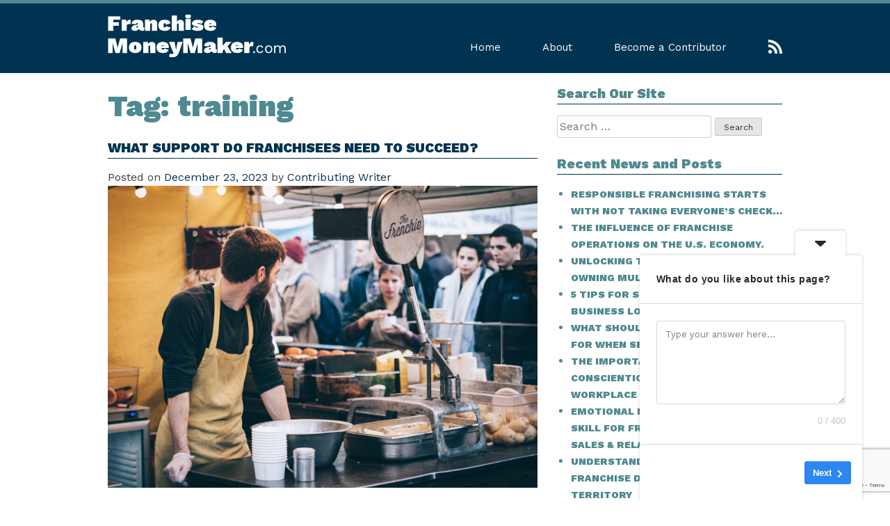

--- FILE ---
content_type: text/html; charset=UTF-8
request_url: https://franchisemoneymaker.net/tag/training/
body_size: 30217
content:
<!doctype html>
<html dir="ltr" lang="en-US" prefix="og: https://ogp.me/ns#">
<head>
	<meta charset="UTF-8">
	<meta name="viewport" content="width=device-width, initial-scale=1">
	<link rel="profile" href="https://gmpg.org/xfn/11">
    
    <link rel="apple-touch-icon" sizes="180x180" href="/apple-touch-icon.png">
    <link rel="icon" type="image/png" sizes="32x32" href="/favicon-32x32.png">
    <link rel="icon" type="image/png" sizes="16x16" href="/favicon-16x16.png">
    <link rel="manifest" href="/site.webmanifest">
    <meta name="msapplication-TileColor" content="#da532c">
    <meta name="theme-color" content="#ffffff">
    
    <link href="https://fonts.googleapis.com/css?family=Work+Sans:300,400,900" rel="stylesheet"> 

	<title>training | FranchiseMoneyMaker.com</title>

		<!-- All in One SEO 4.5.2.1 - aioseo.com -->
		<meta name="robots" content="noindex, max-snippet:-1, max-image-preview:large, max-video-preview:-1" />
		<link rel="canonical" href="https://franchisemoneymaker.net/tag/training/" />
		<meta name="generator" content="All in One SEO (AIOSEO) 4.5.2.1" />
		<meta name="google" content="nositelinkssearchbox" />
		<script type="application/ld+json" class="aioseo-schema">
			{"@context":"https:\/\/schema.org","@graph":[{"@type":"BreadcrumbList","@id":"https:\/\/franchisemoneymaker.net\/tag\/training\/#breadcrumblist","itemListElement":[{"@type":"ListItem","@id":"https:\/\/franchisemoneymaker.net\/#listItem","position":1,"name":"Home","item":"https:\/\/franchisemoneymaker.net\/","nextItem":"https:\/\/franchisemoneymaker.net\/tag\/training\/#listItem"},{"@type":"ListItem","@id":"https:\/\/franchisemoneymaker.net\/tag\/training\/#listItem","position":2,"name":"training","previousItem":"https:\/\/franchisemoneymaker.net\/#listItem"}]},{"@type":"CollectionPage","@id":"https:\/\/franchisemoneymaker.net\/tag\/training\/#collectionpage","url":"https:\/\/franchisemoneymaker.net\/tag\/training\/","name":"training | FranchiseMoneyMaker.com","inLanguage":"en-US","isPartOf":{"@id":"https:\/\/franchisemoneymaker.net\/#website"},"breadcrumb":{"@id":"https:\/\/franchisemoneymaker.net\/tag\/training\/#breadcrumblist"}},{"@type":"Organization","@id":"https:\/\/franchisemoneymaker.net\/#organization","name":"Franchise Money Maker","url":"https:\/\/franchisemoneymaker.net\/","logo":{"@type":"ImageObject","url":"https:\/\/franchisemoneymaker.net\/wp-content\/uploads\/2019\/11\/pepi-stojanovski-MJSFNZ8BAXw-unsplash-1.jpg","@id":"https:\/\/franchisemoneymaker.net\/tag\/training\/#organizationLogo","width":5472,"height":3420,"caption":"franchising, franchise, business"},"image":{"@id":"https:\/\/franchisemoneymaker.net\/#organizationLogo"},"sameAs":["https:\/\/www.facebook.com\/search\/top\/?q=franchisemoneymaker&amp;amp;amp;amp;amp;amp;amp;amp;epa=SEARCH_BOX","https:\/\/twitter.com\/BizAdvisor","https:\/\/www.youtube.com\/channel\/UCy6HZTtVYfsO9o8fBFMnZww","https:\/\/www.linkedin.com\/in\/gary-occhiogrosso\/"]},{"@type":"WebSite","@id":"https:\/\/franchisemoneymaker.net\/#website","url":"https:\/\/franchisemoneymaker.net\/","name":"FranchiseMoneyMaker.com","description":"The Original Online Magazine for Entrepreneurs, Franchisees and Franchisors. Since 2006","inLanguage":"en-US","publisher":{"@id":"https:\/\/franchisemoneymaker.net\/#organization"}}]}
		</script>
		<!-- All in One SEO -->

<link rel='dns-prefetch' href='//a.omappapi.com' />
<link rel="alternate" type="application/rss+xml" title="FranchiseMoneyMaker.com &raquo; Feed" href="https://franchisemoneymaker.net/feed/" />
<link rel="alternate" type="application/rss+xml" title="FranchiseMoneyMaker.com &raquo; Comments Feed" href="https://franchisemoneymaker.net/comments/feed/" />
<link rel="alternate" type="application/rss+xml" title="FranchiseMoneyMaker.com &raquo; training Tag Feed" href="https://franchisemoneymaker.net/tag/training/feed/" />
		<!-- This site uses the Google Analytics by MonsterInsights plugin v9.11.1 - Using Analytics tracking - https://www.monsterinsights.com/ -->
							<script src="//www.googletagmanager.com/gtag/js?id=G-SMS6GQHKFM"  data-cfasync="false" data-wpfc-render="false" type="text/javascript" async></script>
			<script data-cfasync="false" data-wpfc-render="false" type="text/javascript">
				var mi_version = '9.11.1';
				var mi_track_user = true;
				var mi_no_track_reason = '';
								var MonsterInsightsDefaultLocations = {"page_location":"https:\/\/franchisemoneymaker.net\/tag\/training\/"};
								if ( typeof MonsterInsightsPrivacyGuardFilter === 'function' ) {
					var MonsterInsightsLocations = (typeof MonsterInsightsExcludeQuery === 'object') ? MonsterInsightsPrivacyGuardFilter( MonsterInsightsExcludeQuery ) : MonsterInsightsPrivacyGuardFilter( MonsterInsightsDefaultLocations );
				} else {
					var MonsterInsightsLocations = (typeof MonsterInsightsExcludeQuery === 'object') ? MonsterInsightsExcludeQuery : MonsterInsightsDefaultLocations;
				}

								var disableStrs = [
										'ga-disable-G-SMS6GQHKFM',
									];

				/* Function to detect opted out users */
				function __gtagTrackerIsOptedOut() {
					for (var index = 0; index < disableStrs.length; index++) {
						if (document.cookie.indexOf(disableStrs[index] + '=true') > -1) {
							return true;
						}
					}

					return false;
				}

				/* Disable tracking if the opt-out cookie exists. */
				if (__gtagTrackerIsOptedOut()) {
					for (var index = 0; index < disableStrs.length; index++) {
						window[disableStrs[index]] = true;
					}
				}

				/* Opt-out function */
				function __gtagTrackerOptout() {
					for (var index = 0; index < disableStrs.length; index++) {
						document.cookie = disableStrs[index] + '=true; expires=Thu, 31 Dec 2099 23:59:59 UTC; path=/';
						window[disableStrs[index]] = true;
					}
				}

				if ('undefined' === typeof gaOptout) {
					function gaOptout() {
						__gtagTrackerOptout();
					}
				}
								window.dataLayer = window.dataLayer || [];

				window.MonsterInsightsDualTracker = {
					helpers: {},
					trackers: {},
				};
				if (mi_track_user) {
					function __gtagDataLayer() {
						dataLayer.push(arguments);
					}

					function __gtagTracker(type, name, parameters) {
						if (!parameters) {
							parameters = {};
						}

						if (parameters.send_to) {
							__gtagDataLayer.apply(null, arguments);
							return;
						}

						if (type === 'event') {
														parameters.send_to = monsterinsights_frontend.v4_id;
							var hookName = name;
							if (typeof parameters['event_category'] !== 'undefined') {
								hookName = parameters['event_category'] + ':' + name;
							}

							if (typeof MonsterInsightsDualTracker.trackers[hookName] !== 'undefined') {
								MonsterInsightsDualTracker.trackers[hookName](parameters);
							} else {
								__gtagDataLayer('event', name, parameters);
							}
							
						} else {
							__gtagDataLayer.apply(null, arguments);
						}
					}

					__gtagTracker('js', new Date());
					__gtagTracker('set', {
						'developer_id.dZGIzZG': true,
											});
					if ( MonsterInsightsLocations.page_location ) {
						__gtagTracker('set', MonsterInsightsLocations);
					}
										__gtagTracker('config', 'G-SMS6GQHKFM', {"forceSSL":"true","link_attribution":"true"} );
										window.gtag = __gtagTracker;										(function () {
						/* https://developers.google.com/analytics/devguides/collection/analyticsjs/ */
						/* ga and __gaTracker compatibility shim. */
						var noopfn = function () {
							return null;
						};
						var newtracker = function () {
							return new Tracker();
						};
						var Tracker = function () {
							return null;
						};
						var p = Tracker.prototype;
						p.get = noopfn;
						p.set = noopfn;
						p.send = function () {
							var args = Array.prototype.slice.call(arguments);
							args.unshift('send');
							__gaTracker.apply(null, args);
						};
						var __gaTracker = function () {
							var len = arguments.length;
							if (len === 0) {
								return;
							}
							var f = arguments[len - 1];
							if (typeof f !== 'object' || f === null || typeof f.hitCallback !== 'function') {
								if ('send' === arguments[0]) {
									var hitConverted, hitObject = false, action;
									if ('event' === arguments[1]) {
										if ('undefined' !== typeof arguments[3]) {
											hitObject = {
												'eventAction': arguments[3],
												'eventCategory': arguments[2],
												'eventLabel': arguments[4],
												'value': arguments[5] ? arguments[5] : 1,
											}
										}
									}
									if ('pageview' === arguments[1]) {
										if ('undefined' !== typeof arguments[2]) {
											hitObject = {
												'eventAction': 'page_view',
												'page_path': arguments[2],
											}
										}
									}
									if (typeof arguments[2] === 'object') {
										hitObject = arguments[2];
									}
									if (typeof arguments[5] === 'object') {
										Object.assign(hitObject, arguments[5]);
									}
									if ('undefined' !== typeof arguments[1].hitType) {
										hitObject = arguments[1];
										if ('pageview' === hitObject.hitType) {
											hitObject.eventAction = 'page_view';
										}
									}
									if (hitObject) {
										action = 'timing' === arguments[1].hitType ? 'timing_complete' : hitObject.eventAction;
										hitConverted = mapArgs(hitObject);
										__gtagTracker('event', action, hitConverted);
									}
								}
								return;
							}

							function mapArgs(args) {
								var arg, hit = {};
								var gaMap = {
									'eventCategory': 'event_category',
									'eventAction': 'event_action',
									'eventLabel': 'event_label',
									'eventValue': 'event_value',
									'nonInteraction': 'non_interaction',
									'timingCategory': 'event_category',
									'timingVar': 'name',
									'timingValue': 'value',
									'timingLabel': 'event_label',
									'page': 'page_path',
									'location': 'page_location',
									'title': 'page_title',
									'referrer' : 'page_referrer',
								};
								for (arg in args) {
																		if (!(!args.hasOwnProperty(arg) || !gaMap.hasOwnProperty(arg))) {
										hit[gaMap[arg]] = args[arg];
									} else {
										hit[arg] = args[arg];
									}
								}
								return hit;
							}

							try {
								f.hitCallback();
							} catch (ex) {
							}
						};
						__gaTracker.create = newtracker;
						__gaTracker.getByName = newtracker;
						__gaTracker.getAll = function () {
							return [];
						};
						__gaTracker.remove = noopfn;
						__gaTracker.loaded = true;
						window['__gaTracker'] = __gaTracker;
					})();
									} else {
										console.log("");
					(function () {
						function __gtagTracker() {
							return null;
						}

						window['__gtagTracker'] = __gtagTracker;
						window['gtag'] = __gtagTracker;
					})();
									}
			</script>
							<!-- / Google Analytics by MonsterInsights -->
		<script type="text/javascript">
/* <![CDATA[ */
window._wpemojiSettings = {"baseUrl":"https:\/\/s.w.org\/images\/core\/emoji\/14.0.0\/72x72\/","ext":".png","svgUrl":"https:\/\/s.w.org\/images\/core\/emoji\/14.0.0\/svg\/","svgExt":".svg","source":{"concatemoji":"https:\/\/franchisemoneymaker.net\/wp-includes\/js\/wp-emoji-release.min.js?ver=6.4.7"}};
/*! This file is auto-generated */
!function(i,n){var o,s,e;function c(e){try{var t={supportTests:e,timestamp:(new Date).valueOf()};sessionStorage.setItem(o,JSON.stringify(t))}catch(e){}}function p(e,t,n){e.clearRect(0,0,e.canvas.width,e.canvas.height),e.fillText(t,0,0);var t=new Uint32Array(e.getImageData(0,0,e.canvas.width,e.canvas.height).data),r=(e.clearRect(0,0,e.canvas.width,e.canvas.height),e.fillText(n,0,0),new Uint32Array(e.getImageData(0,0,e.canvas.width,e.canvas.height).data));return t.every(function(e,t){return e===r[t]})}function u(e,t,n){switch(t){case"flag":return n(e,"\ud83c\udff3\ufe0f\u200d\u26a7\ufe0f","\ud83c\udff3\ufe0f\u200b\u26a7\ufe0f")?!1:!n(e,"\ud83c\uddfa\ud83c\uddf3","\ud83c\uddfa\u200b\ud83c\uddf3")&&!n(e,"\ud83c\udff4\udb40\udc67\udb40\udc62\udb40\udc65\udb40\udc6e\udb40\udc67\udb40\udc7f","\ud83c\udff4\u200b\udb40\udc67\u200b\udb40\udc62\u200b\udb40\udc65\u200b\udb40\udc6e\u200b\udb40\udc67\u200b\udb40\udc7f");case"emoji":return!n(e,"\ud83e\udef1\ud83c\udffb\u200d\ud83e\udef2\ud83c\udfff","\ud83e\udef1\ud83c\udffb\u200b\ud83e\udef2\ud83c\udfff")}return!1}function f(e,t,n){var r="undefined"!=typeof WorkerGlobalScope&&self instanceof WorkerGlobalScope?new OffscreenCanvas(300,150):i.createElement("canvas"),a=r.getContext("2d",{willReadFrequently:!0}),o=(a.textBaseline="top",a.font="600 32px Arial",{});return e.forEach(function(e){o[e]=t(a,e,n)}),o}function t(e){var t=i.createElement("script");t.src=e,t.defer=!0,i.head.appendChild(t)}"undefined"!=typeof Promise&&(o="wpEmojiSettingsSupports",s=["flag","emoji"],n.supports={everything:!0,everythingExceptFlag:!0},e=new Promise(function(e){i.addEventListener("DOMContentLoaded",e,{once:!0})}),new Promise(function(t){var n=function(){try{var e=JSON.parse(sessionStorage.getItem(o));if("object"==typeof e&&"number"==typeof e.timestamp&&(new Date).valueOf()<e.timestamp+604800&&"object"==typeof e.supportTests)return e.supportTests}catch(e){}return null}();if(!n){if("undefined"!=typeof Worker&&"undefined"!=typeof OffscreenCanvas&&"undefined"!=typeof URL&&URL.createObjectURL&&"undefined"!=typeof Blob)try{var e="postMessage("+f.toString()+"("+[JSON.stringify(s),u.toString(),p.toString()].join(",")+"));",r=new Blob([e],{type:"text/javascript"}),a=new Worker(URL.createObjectURL(r),{name:"wpTestEmojiSupports"});return void(a.onmessage=function(e){c(n=e.data),a.terminate(),t(n)})}catch(e){}c(n=f(s,u,p))}t(n)}).then(function(e){for(var t in e)n.supports[t]=e[t],n.supports.everything=n.supports.everything&&n.supports[t],"flag"!==t&&(n.supports.everythingExceptFlag=n.supports.everythingExceptFlag&&n.supports[t]);n.supports.everythingExceptFlag=n.supports.everythingExceptFlag&&!n.supports.flag,n.DOMReady=!1,n.readyCallback=function(){n.DOMReady=!0}}).then(function(){return e}).then(function(){var e;n.supports.everything||(n.readyCallback(),(e=n.source||{}).concatemoji?t(e.concatemoji):e.wpemoji&&e.twemoji&&(t(e.twemoji),t(e.wpemoji)))}))}((window,document),window._wpemojiSettings);
/* ]]> */
</script>
<style id='wp-emoji-styles-inline-css' type='text/css'>

	img.wp-smiley, img.emoji {
		display: inline !important;
		border: none !important;
		box-shadow: none !important;
		height: 1em !important;
		width: 1em !important;
		margin: 0 0.07em !important;
		vertical-align: -0.1em !important;
		background: none !important;
		padding: 0 !important;
	}
</style>
<link rel='stylesheet' id='wp-block-library-css' href='https://franchisemoneymaker.net/wp-includes/css/dist/block-library/style.min.css?ver=6.4.7' type='text/css' media='all' />
<style id='wp-block-library-inline-css' type='text/css'>
.has-text-align-justify{text-align:justify;}
</style>
<link rel='stylesheet' id='mediaelement-css' href='https://franchisemoneymaker.net/wp-includes/js/mediaelement/mediaelementplayer-legacy.min.css?ver=4.2.17' type='text/css' media='all' />
<link rel='stylesheet' id='wp-mediaelement-css' href='https://franchisemoneymaker.net/wp-includes/js/mediaelement/wp-mediaelement.min.css?ver=6.4.7' type='text/css' media='all' />
<style id='classic-theme-styles-inline-css' type='text/css'>
/*! This file is auto-generated */
.wp-block-button__link{color:#fff;background-color:#32373c;border-radius:9999px;box-shadow:none;text-decoration:none;padding:calc(.667em + 2px) calc(1.333em + 2px);font-size:1.125em}.wp-block-file__button{background:#32373c;color:#fff;text-decoration:none}
</style>
<style id='global-styles-inline-css' type='text/css'>
body{--wp--preset--color--black: #000000;--wp--preset--color--cyan-bluish-gray: #abb8c3;--wp--preset--color--white: #ffffff;--wp--preset--color--pale-pink: #f78da7;--wp--preset--color--vivid-red: #cf2e2e;--wp--preset--color--luminous-vivid-orange: #ff6900;--wp--preset--color--luminous-vivid-amber: #fcb900;--wp--preset--color--light-green-cyan: #7bdcb5;--wp--preset--color--vivid-green-cyan: #00d084;--wp--preset--color--pale-cyan-blue: #8ed1fc;--wp--preset--color--vivid-cyan-blue: #0693e3;--wp--preset--color--vivid-purple: #9b51e0;--wp--preset--gradient--vivid-cyan-blue-to-vivid-purple: linear-gradient(135deg,rgba(6,147,227,1) 0%,rgb(155,81,224) 100%);--wp--preset--gradient--light-green-cyan-to-vivid-green-cyan: linear-gradient(135deg,rgb(122,220,180) 0%,rgb(0,208,130) 100%);--wp--preset--gradient--luminous-vivid-amber-to-luminous-vivid-orange: linear-gradient(135deg,rgba(252,185,0,1) 0%,rgba(255,105,0,1) 100%);--wp--preset--gradient--luminous-vivid-orange-to-vivid-red: linear-gradient(135deg,rgba(255,105,0,1) 0%,rgb(207,46,46) 100%);--wp--preset--gradient--very-light-gray-to-cyan-bluish-gray: linear-gradient(135deg,rgb(238,238,238) 0%,rgb(169,184,195) 100%);--wp--preset--gradient--cool-to-warm-spectrum: linear-gradient(135deg,rgb(74,234,220) 0%,rgb(151,120,209) 20%,rgb(207,42,186) 40%,rgb(238,44,130) 60%,rgb(251,105,98) 80%,rgb(254,248,76) 100%);--wp--preset--gradient--blush-light-purple: linear-gradient(135deg,rgb(255,206,236) 0%,rgb(152,150,240) 100%);--wp--preset--gradient--blush-bordeaux: linear-gradient(135deg,rgb(254,205,165) 0%,rgb(254,45,45) 50%,rgb(107,0,62) 100%);--wp--preset--gradient--luminous-dusk: linear-gradient(135deg,rgb(255,203,112) 0%,rgb(199,81,192) 50%,rgb(65,88,208) 100%);--wp--preset--gradient--pale-ocean: linear-gradient(135deg,rgb(255,245,203) 0%,rgb(182,227,212) 50%,rgb(51,167,181) 100%);--wp--preset--gradient--electric-grass: linear-gradient(135deg,rgb(202,248,128) 0%,rgb(113,206,126) 100%);--wp--preset--gradient--midnight: linear-gradient(135deg,rgb(2,3,129) 0%,rgb(40,116,252) 100%);--wp--preset--font-size--small: 13px;--wp--preset--font-size--medium: 20px;--wp--preset--font-size--large: 36px;--wp--preset--font-size--x-large: 42px;--wp--preset--spacing--20: 0.44rem;--wp--preset--spacing--30: 0.67rem;--wp--preset--spacing--40: 1rem;--wp--preset--spacing--50: 1.5rem;--wp--preset--spacing--60: 2.25rem;--wp--preset--spacing--70: 3.38rem;--wp--preset--spacing--80: 5.06rem;--wp--preset--shadow--natural: 6px 6px 9px rgba(0, 0, 0, 0.2);--wp--preset--shadow--deep: 12px 12px 50px rgba(0, 0, 0, 0.4);--wp--preset--shadow--sharp: 6px 6px 0px rgba(0, 0, 0, 0.2);--wp--preset--shadow--outlined: 6px 6px 0px -3px rgba(255, 255, 255, 1), 6px 6px rgba(0, 0, 0, 1);--wp--preset--shadow--crisp: 6px 6px 0px rgba(0, 0, 0, 1);}:where(.is-layout-flex){gap: 0.5em;}:where(.is-layout-grid){gap: 0.5em;}body .is-layout-flow > .alignleft{float: left;margin-inline-start: 0;margin-inline-end: 2em;}body .is-layout-flow > .alignright{float: right;margin-inline-start: 2em;margin-inline-end: 0;}body .is-layout-flow > .aligncenter{margin-left: auto !important;margin-right: auto !important;}body .is-layout-constrained > .alignleft{float: left;margin-inline-start: 0;margin-inline-end: 2em;}body .is-layout-constrained > .alignright{float: right;margin-inline-start: 2em;margin-inline-end: 0;}body .is-layout-constrained > .aligncenter{margin-left: auto !important;margin-right: auto !important;}body .is-layout-constrained > :where(:not(.alignleft):not(.alignright):not(.alignfull)){max-width: var(--wp--style--global--content-size);margin-left: auto !important;margin-right: auto !important;}body .is-layout-constrained > .alignwide{max-width: var(--wp--style--global--wide-size);}body .is-layout-flex{display: flex;}body .is-layout-flex{flex-wrap: wrap;align-items: center;}body .is-layout-flex > *{margin: 0;}body .is-layout-grid{display: grid;}body .is-layout-grid > *{margin: 0;}:where(.wp-block-columns.is-layout-flex){gap: 2em;}:where(.wp-block-columns.is-layout-grid){gap: 2em;}:where(.wp-block-post-template.is-layout-flex){gap: 1.25em;}:where(.wp-block-post-template.is-layout-grid){gap: 1.25em;}.has-black-color{color: var(--wp--preset--color--black) !important;}.has-cyan-bluish-gray-color{color: var(--wp--preset--color--cyan-bluish-gray) !important;}.has-white-color{color: var(--wp--preset--color--white) !important;}.has-pale-pink-color{color: var(--wp--preset--color--pale-pink) !important;}.has-vivid-red-color{color: var(--wp--preset--color--vivid-red) !important;}.has-luminous-vivid-orange-color{color: var(--wp--preset--color--luminous-vivid-orange) !important;}.has-luminous-vivid-amber-color{color: var(--wp--preset--color--luminous-vivid-amber) !important;}.has-light-green-cyan-color{color: var(--wp--preset--color--light-green-cyan) !important;}.has-vivid-green-cyan-color{color: var(--wp--preset--color--vivid-green-cyan) !important;}.has-pale-cyan-blue-color{color: var(--wp--preset--color--pale-cyan-blue) !important;}.has-vivid-cyan-blue-color{color: var(--wp--preset--color--vivid-cyan-blue) !important;}.has-vivid-purple-color{color: var(--wp--preset--color--vivid-purple) !important;}.has-black-background-color{background-color: var(--wp--preset--color--black) !important;}.has-cyan-bluish-gray-background-color{background-color: var(--wp--preset--color--cyan-bluish-gray) !important;}.has-white-background-color{background-color: var(--wp--preset--color--white) !important;}.has-pale-pink-background-color{background-color: var(--wp--preset--color--pale-pink) !important;}.has-vivid-red-background-color{background-color: var(--wp--preset--color--vivid-red) !important;}.has-luminous-vivid-orange-background-color{background-color: var(--wp--preset--color--luminous-vivid-orange) !important;}.has-luminous-vivid-amber-background-color{background-color: var(--wp--preset--color--luminous-vivid-amber) !important;}.has-light-green-cyan-background-color{background-color: var(--wp--preset--color--light-green-cyan) !important;}.has-vivid-green-cyan-background-color{background-color: var(--wp--preset--color--vivid-green-cyan) !important;}.has-pale-cyan-blue-background-color{background-color: var(--wp--preset--color--pale-cyan-blue) !important;}.has-vivid-cyan-blue-background-color{background-color: var(--wp--preset--color--vivid-cyan-blue) !important;}.has-vivid-purple-background-color{background-color: var(--wp--preset--color--vivid-purple) !important;}.has-black-border-color{border-color: var(--wp--preset--color--black) !important;}.has-cyan-bluish-gray-border-color{border-color: var(--wp--preset--color--cyan-bluish-gray) !important;}.has-white-border-color{border-color: var(--wp--preset--color--white) !important;}.has-pale-pink-border-color{border-color: var(--wp--preset--color--pale-pink) !important;}.has-vivid-red-border-color{border-color: var(--wp--preset--color--vivid-red) !important;}.has-luminous-vivid-orange-border-color{border-color: var(--wp--preset--color--luminous-vivid-orange) !important;}.has-luminous-vivid-amber-border-color{border-color: var(--wp--preset--color--luminous-vivid-amber) !important;}.has-light-green-cyan-border-color{border-color: var(--wp--preset--color--light-green-cyan) !important;}.has-vivid-green-cyan-border-color{border-color: var(--wp--preset--color--vivid-green-cyan) !important;}.has-pale-cyan-blue-border-color{border-color: var(--wp--preset--color--pale-cyan-blue) !important;}.has-vivid-cyan-blue-border-color{border-color: var(--wp--preset--color--vivid-cyan-blue) !important;}.has-vivid-purple-border-color{border-color: var(--wp--preset--color--vivid-purple) !important;}.has-vivid-cyan-blue-to-vivid-purple-gradient-background{background: var(--wp--preset--gradient--vivid-cyan-blue-to-vivid-purple) !important;}.has-light-green-cyan-to-vivid-green-cyan-gradient-background{background: var(--wp--preset--gradient--light-green-cyan-to-vivid-green-cyan) !important;}.has-luminous-vivid-amber-to-luminous-vivid-orange-gradient-background{background: var(--wp--preset--gradient--luminous-vivid-amber-to-luminous-vivid-orange) !important;}.has-luminous-vivid-orange-to-vivid-red-gradient-background{background: var(--wp--preset--gradient--luminous-vivid-orange-to-vivid-red) !important;}.has-very-light-gray-to-cyan-bluish-gray-gradient-background{background: var(--wp--preset--gradient--very-light-gray-to-cyan-bluish-gray) !important;}.has-cool-to-warm-spectrum-gradient-background{background: var(--wp--preset--gradient--cool-to-warm-spectrum) !important;}.has-blush-light-purple-gradient-background{background: var(--wp--preset--gradient--blush-light-purple) !important;}.has-blush-bordeaux-gradient-background{background: var(--wp--preset--gradient--blush-bordeaux) !important;}.has-luminous-dusk-gradient-background{background: var(--wp--preset--gradient--luminous-dusk) !important;}.has-pale-ocean-gradient-background{background: var(--wp--preset--gradient--pale-ocean) !important;}.has-electric-grass-gradient-background{background: var(--wp--preset--gradient--electric-grass) !important;}.has-midnight-gradient-background{background: var(--wp--preset--gradient--midnight) !important;}.has-small-font-size{font-size: var(--wp--preset--font-size--small) !important;}.has-medium-font-size{font-size: var(--wp--preset--font-size--medium) !important;}.has-large-font-size{font-size: var(--wp--preset--font-size--large) !important;}.has-x-large-font-size{font-size: var(--wp--preset--font-size--x-large) !important;}
.wp-block-navigation a:where(:not(.wp-element-button)){color: inherit;}
:where(.wp-block-post-template.is-layout-flex){gap: 1.25em;}:where(.wp-block-post-template.is-layout-grid){gap: 1.25em;}
:where(.wp-block-columns.is-layout-flex){gap: 2em;}:where(.wp-block-columns.is-layout-grid){gap: 2em;}
.wp-block-pullquote{font-size: 1.5em;line-height: 1.6;}
</style>
<link rel='stylesheet' id='contact-form-7-css' href='https://franchisemoneymaker.net/wp-content/plugins/contact-form-7/includes/css/styles.css?ver=5.8.5' type='text/css' media='all' />
<link rel='stylesheet' id='franchisemoneymaker-style-css' href='https://franchisemoneymaker.net/wp-content/themes/franchisemoneymaker/style.css?ver=6.4.7' type='text/css' media='all' />
<script type="text/javascript" src="https://franchisemoneymaker.net/wp-content/plugins/google-analytics-for-wordpress/assets/js/frontend-gtag.min.js?ver=9.11.1" id="monsterinsights-frontend-script-js" async="async" data-wp-strategy="async"></script>
<script data-cfasync="false" data-wpfc-render="false" type="text/javascript" id='monsterinsights-frontend-script-js-extra'>/* <![CDATA[ */
var monsterinsights_frontend = {"js_events_tracking":"true","download_extensions":"doc,pdf,ppt,zip,xls,docx,pptx,xlsx","inbound_paths":"[{\"path\":\"\\\/go\\\/frangrow.com\",\"label\":\"affiliate\"},{\"path\":\"\\\/recommend\\\/\",\"label\":\"affiliate\"}]","home_url":"https:\/\/franchisemoneymaker.net","hash_tracking":"false","v4_id":"G-SMS6GQHKFM"};/* ]]> */
</script>
<link rel="https://api.w.org/" href="https://franchisemoneymaker.net/wp-json/" /><link rel="alternate" type="application/json" href="https://franchisemoneymaker.net/wp-json/wp/v2/tags/46" /><link rel="EditURI" type="application/rsd+xml" title="RSD" href="https://franchisemoneymaker.net/xmlrpc.php?rsd" />
<meta name="generator" content="WordPress 6.4.7" />
<meta name="generator" content="Elementor 3.18.2; features: e_dom_optimization, e_optimized_assets_loading, additional_custom_breakpoints, block_editor_assets_optimize, e_image_loading_optimization; settings: css_print_method-external, google_font-enabled, font_display-auto">
<link rel="icon" href="https://franchisemoneymaker.net/wp-content/uploads/2018/05/cropped-Screen-Shot-2018-05-04-at-10.17.20-PM-32x32.png" sizes="32x32" />
<link rel="icon" href="https://franchisemoneymaker.net/wp-content/uploads/2018/05/cropped-Screen-Shot-2018-05-04-at-10.17.20-PM-192x192.png" sizes="192x192" />
<link rel="apple-touch-icon" href="https://franchisemoneymaker.net/wp-content/uploads/2018/05/cropped-Screen-Shot-2018-05-04-at-10.17.20-PM-180x180.png" />
<meta name="msapplication-TileImage" content="https://franchisemoneymaker.net/wp-content/uploads/2018/05/cropped-Screen-Shot-2018-05-04-at-10.17.20-PM-270x270.png" />
<style id="wpforms-css-vars-root">
				:root {
					--wpforms-field-border-radius: 3px;
--wpforms-field-border-style: solid;
--wpforms-field-border-size: 1px;
--wpforms-field-background-color: #ffffff;
--wpforms-field-border-color: rgba( 0, 0, 0, 0.25 );
--wpforms-field-border-color-spare: rgba( 0, 0, 0, 0.25 );
--wpforms-field-text-color: rgba( 0, 0, 0, 0.7 );
--wpforms-field-menu-color: #ffffff;
--wpforms-label-color: rgba( 0, 0, 0, 0.85 );
--wpforms-label-sublabel-color: rgba( 0, 0, 0, 0.55 );
--wpforms-label-error-color: #d63637;
--wpforms-button-border-radius: 3px;
--wpforms-button-border-style: none;
--wpforms-button-border-size: 1px;
--wpforms-button-background-color: #066aab;
--wpforms-button-border-color: #066aab;
--wpforms-button-text-color: #ffffff;
--wpforms-page-break-color: #066aab;
--wpforms-background-image: none;
--wpforms-background-position: center center;
--wpforms-background-repeat: no-repeat;
--wpforms-background-size: cover;
--wpforms-background-width: 100px;
--wpforms-background-height: 100px;
--wpforms-background-color: rgba( 0, 0, 0, 0 );
--wpforms-background-url: none;
--wpforms-container-padding: 0px;
--wpforms-container-border-style: none;
--wpforms-container-border-width: 1px;
--wpforms-container-border-color: #000000;
--wpforms-container-border-radius: 3px;
--wpforms-field-size-input-height: 43px;
--wpforms-field-size-input-spacing: 15px;
--wpforms-field-size-font-size: 16px;
--wpforms-field-size-line-height: 19px;
--wpforms-field-size-padding-h: 14px;
--wpforms-field-size-checkbox-size: 16px;
--wpforms-field-size-sublabel-spacing: 5px;
--wpforms-field-size-icon-size: 1;
--wpforms-label-size-font-size: 16px;
--wpforms-label-size-line-height: 19px;
--wpforms-label-size-sublabel-font-size: 14px;
--wpforms-label-size-sublabel-line-height: 17px;
--wpforms-button-size-font-size: 17px;
--wpforms-button-size-height: 41px;
--wpforms-button-size-padding-h: 15px;
--wpforms-button-size-margin-top: 10px;
--wpforms-container-shadow-size-box-shadow: none;

				}
			</style>    
<!--<script async src="//pagead2.googlesyndication.com/pagead/js/adsbygoogle.js"></script>
<script>
  (adsbygoogle = window.adsbygoogle || []).push({
    google_ad_client: "ca-pub-1976125758229413",
    enable_page_level_ads: true
  });
</script>-->
<!--<script async src="https://pagead2.googlesyndication.com/pagead/js/adsbygoogle.js"></script>
<script>
  (adsbygoogle = window.adsbygoogle || []).push({
    google_ad_client: "ca-pub-5777118368837684",
    enable_page_level_ads: true
  });
</script>-->

<script data-ad-client="ca-pub-3385046665756128" async src="https://pagead2.googlesyndication.com/pagead/js/adsbygoogle.js"></script>  

<!--<script async src="https://pagead2.googlesyndication.com/pagead/js/adsbygoogle.js"></script>
<script>
  (adsbygoogle = window.adsbygoogle || []).push({
    google_ad_client: "ca-pub-6042461299578227",
    enable_page_level_ads: true
  });
</script>-->



<!-- Global site tag (gtag.js) - Google Analytics -->
<script async src="https://www.googletagmanager.com/gtag/js?id=UA-2823251-30"></script>
<script>
  window.dataLayer = window.dataLayer || [];
  function gtag(){dataLayer.push(arguments);}
  gtag('js', new Date());

  gtag('config', 'UA-10912995-1');
</script>

<!-- Global site tag (gtag.js) - Google Analytics -->
<script async src="https://www.googletagmanager.com/gtag/js?id=UA-156134673-1"></script>
<script>
  window.dataLayer = window.dataLayer || [];
  function gtag(){dataLayer.push(arguments);}
  gtag('js', new Date());

  gtag('config', 'UA-156134673-1');
</script>


</head>

<body data-rsssl=1 class="archive tag tag-training tag-46 ally-default hfeed elementor-default elementor-kit-8672">
<div id="page" class="site">
	<a class="skip-link screen-reader-text" href="#content">Skip to content</a>

	<header id="masthead" class="site-header"><div class="inner"><div class="clear">
		<div class="site-branding">
			<a href="https://franchisemoneymaker.net/" rel="home"><img src="https://franchisemoneymaker.net/wp-content/themes/franchisemoneymaker/img/logo.svg" width="256" height="63" /></a>
		</div><!-- .site-branding -->

		<nav id="site-navigation" class="main-navigation">
			<button class="menu-toggle" aria-controls="primary-menu" aria-expanded="false"><div id="hamburger" class="hamburger"></div></button>
			<div class="menu-menu-1-container"><ul id="primary-menu" class="menu"><li id="menu-item-5013" class="menu-item menu-item-type-post_type menu-item-object-page menu-item-home menu-item-5013"><a href="https://franchisemoneymaker.net/">Home</a></li>
<li id="menu-item-5014" class="menu-item menu-item-type-post_type menu-item-object-page menu-item-5014"><a href="https://franchisemoneymaker.net/about/">About</a></li>
<li id="menu-item-8699" class="menu-item menu-item-type-post_type menu-item-object-page menu-item-8699"><a href="https://franchisemoneymaker.net/become-a-contributor/">Become a Contributor</a></li>
<li id="menu-item-5049" class="rss-link menu-item menu-item-type-custom menu-item-object-custom menu-item-5049"><a href="https://franchisemoneymaker.net/rss">RSS</a></li>
</ul></div>		</nav><!-- #site-navigation -->
	</div></div></header><!-- #masthead -->
    
    
    	
    
	<div id="content" class="site-content">

	<div id="primary" class="content-area">
		<main id="main" class="site-main"><div class="inner"><div class="clear">
			<div class="content">

		
			<header class="page-header">
				<h1 class="page-title">Tag: <span>training</span></h1>			</header><!-- .page-header -->

			
<article id="post-28394" class="post-28394 post type-post status-publish format-standard has-post-thumbnail hentry category-featured-posts category-for-franchisees category-franchise-money-maker category-franchsiors tag-franchisee tag-franchisor tag-marketing tag-success tag-support tag-training tag-what-support-do-franchisees-need-to-succeed">
	<header class="entry-header">
		<h2 class="entry-title"><a href="https://franchisemoneymaker.net/what-support-do-franchisees-need-to-succeed/" rel="bookmark">WHAT SUPPORT DO FRANCHISEES NEED TO SUCCEED?</a></h2>			<div class="entry-meta">
				<span class="posted-on">Posted on <a href="https://franchisemoneymaker.net/what-support-do-franchisees-need-to-succeed/" rel="bookmark"><time class="entry-date published updated" datetime="2023-12-23T04:06:46+00:00">December 23, 2023</time></a></span><span class="byline"> by <span class="author vcard"><a class="url fn n" href="https://franchisemoneymaker.net/author/contributing-writer/">Contributing Writer</a></span></span>			</div><!-- .entry-meta -->
			</header><!-- .entry-header -->

	
		<a class="post-thumbnail" href="https://franchisemoneymaker.net/what-support-do-franchisees-need-to-succeed/" aria-hidden="true" tabindex="-1">
			<img fetchpriority="high" width="2560" height="1797" src="https://franchisemoneymaker.net/wp-content/uploads/2023/12/pexels-clem-onojeghuo-375889-scaled.jpeg" class="attachment-post-thumbnail size-post-thumbnail wp-post-image" alt="WHAT SUPPORT DO FRANCHISEES NEED TO SUCCEED?" decoding="async" srcset="https://franchisemoneymaker.net/wp-content/uploads/2023/12/pexels-clem-onojeghuo-375889-scaled.jpeg 2560w, https://franchisemoneymaker.net/wp-content/uploads/2023/12/pexels-clem-onojeghuo-375889-300x211.jpeg 300w, https://franchisemoneymaker.net/wp-content/uploads/2023/12/pexels-clem-onojeghuo-375889-1024x719.jpeg 1024w, https://franchisemoneymaker.net/wp-content/uploads/2023/12/pexels-clem-onojeghuo-375889-768x539.jpeg 768w, https://franchisemoneymaker.net/wp-content/uploads/2023/12/pexels-clem-onojeghuo-375889-1536x1078.jpeg 1536w, https://franchisemoneymaker.net/wp-content/uploads/2023/12/pexels-clem-onojeghuo-375889-2048x1437.jpeg 2048w" sizes="(max-width: 2560px) 100vw, 2560px" />		</a>

		
	<div class="entry-content">
		<p><a href="https://www.pexels.com/photo/man-standing-in-front-of-bowl-and-looking-towards-left-375889/">Photo by Clem Onojeghuo</a></p>
<p>&nbsp;</p>
<p><em>The role of franchisors in the success of franchisees cannot be overstated. The robust and multifaceted support system franchisors provide forms the backbone of a franchisee&#8217;s journey toward achieving business goals. This journey begins with comprehensive initial training, laying the foundation for operational efficiency and business acumen. However, the ongoing support truly nurtures the franchisee&#8217;s growth and adaptability in a dynamic business environment.</em></p>
<p>&nbsp;</p>
<p><strong>WHAT SUPPORT DO FRANCHISEES NEED TO SUCCEED?</strong></p>
<p><span data-preserver-spaces="true">Franchising stands out as a distinctive and appealing path for entrepreneurs wishing to embark on a business venture under an established brand and a time-tested business model. This approach to business ownership combines the independence of running one&#8217;s own business with the structured support and recognized brand value of an existing enterprise. However, the journey of a franchisee is nuanced and multi-dimensional, heavily influenced by the nature and extent of support provided by the franchisor.</span></p>
<p><span data-preserver-spaces="true">The allure of franchising lies in its unique blend of autonomy and guidance. Entrepreneurs get to operate their businesses, make critical decisions, and reap the rewards of their efforts while benefiting from a well-known brand&#8217;s credibility and customer base. This synergy between the franchisee&#8217;s entrepreneurial spirit and the franchisor&#8217;s established systems sets franchising apart from other business models.</span></p>
<p><span data-preserver-spaces="true">Yet, the road to success in franchising is only partially determined by the brand&#8217;s popularity or the business model&#8217;s efficacy. The comprehensive and continuous support from the franchisor truly empowers franchisees. Franchisor support is multifaceted, encompassing initial training programs that provide:</span></p>
<ul>
<li><span data-preserver-spaces="true">A deep dive into the brand&#8217;s operations.</span></li>
<li><span data-preserver-spaces="true">Ongoing guidance to navigate the ever-changing business landscape.</span></li>
<li><span data-preserver-spaces="true">Resources to tackle the day-to-day challenges that come with running a business.</span></li>
</ul>
<p><span data-preserver-spaces="true">Moreover, the potential of a franchise is maximized when franchisors offer robust marketing strategies, innovative technological solutions, and financial support. These elements are crucial in ensuring that franchisees keep pace with market trends and customer expectations and stay ahead of the competition.</span></p>
<p><span data-preserver-spaces="true">In essence, a franchisee&#8217;s success is deeply intertwined with the quality and depth of support provided by the franchisor. This symbiotic relationship is at the heart of franchising, underscoring the importance of choosing a franchisor committed to their franchisees&#8217; growth and success. As such, for entrepreneurs considering franchising as a pathway to business ownership, understanding and evaluating the level of support a potential franchisor offers is critical. This foundational support helps franchisees navigate the complexities of the business world, leverage the brand&#8217;s strength, and ultimately achieve success in their entrepreneurial endeavors.</span></p>
<p><span data-preserver-spaces="true">Franchising offers a unique opportunity for entrepreneurs to start a business with an established brand and proven business model. However, franchisees&#8217; success depends heavily on the support they receive from the franchisor. This support is crucial in navigating the business&#8217;s challenges and maximizing the franchise&#8217;s potential.</span></p>
<h3><span data-preserver-spaces="true">Initial Training and Education</span></h3>
<p><span data-preserver-spaces="true">The journey of a franchisee begins with comprehensive training. This training should cover all aspects of the business, including operational procedures, customer service, product knowledge, and administrative tasks. Effective training empowers franchisees with the confidence and skills needed to start strong.</span></p>
<h3><span data-preserver-spaces="true">Ongoing Support and Resources</span></h3>
<p><span data-preserver-spaces="true">Continuous support from the franchisor is vital for addressing day-to-day challenges and keeping the business on track. This includes regular check-ins, access to resources like operational manuals, and assistance with emerging issues. A robust support system fosters a collaborative environment that benefits both the franchisor and the franchisee.</span></p>
<h3><span data-preserver-spaces="true">Marketing and Advertising</span></h3>
<p><span data-preserver-spaces="true">Franchisees benefit immensely from well-planned marketing and advertising strategies. The franchisor should provide marketing support, including national campaigns, local marketing plans, and digital marketing initiatives. This helps franchisees attract and retain customers more effectively.</span></p>
<h3><span data-preserver-spaces="true">Network and Community Support</span></h3>
<p><span data-preserver-spaces="true">Being part of a franchise means being part of a larger community. Networking with other franchisees can provide valuable insights, shared experiences, and mutual support. Franchisors should facilitate these connections through conferences, meetings, and online forums.</span></p>
<h3><span data-preserver-spaces="true">Technology and Innovation</span></h3>
<p><span data-preserver-spaces="true">In the digital age, staying ahead with technology is crucial. Franchisees need access to the latest business technologies for efficient operations, data management, and customer engagement. The franchisor should provide ongoing training and support in adopting new technologies.</span></p>
<h3><span data-preserver-spaces="true">Access to Financing</span></h3>
<p><span data-preserver-spaces="true">Starting and running a franchise requires significant financial investment. Franchisees often need assistance with financing options. Franchisors can support by offering financing programs or guiding franchisees to suitable lenders and financial arrangements.</span></p>
<h3><span data-preserver-spaces="true">Location and Territory Analysis</span></h3>
<p><span data-preserver-spaces="true">The success of a franchise often hinges on its location. Franchisors should provide thorough territory analysis and site selection support to maximize market potential and avoid market saturation.</span></p>
<h3><span data-preserver-spaces="true">Brand Reputation and Compliance</span></h3>
<p><span data-preserver-spaces="true">Maintaining the brand&#8217;s reputation is crucial for the success of both the franchisor and the franchisee. Franchisors must ensure franchisees adhere to brand standards and regulatory compliance to maintain quality and customer trust.</span></p>
<h3><span data-preserver-spaces="true">Feedback and Continuous Improvement</span></h3>
<p><span data-preserver-spaces="true">Finally, a successful franchisor-franchisee relationship is built on open communication and feedback. Franchisees should feel comfortable providing feedback, and franchisors should continuously use this feedback to improve the support systems.</span></p>
<h3><span data-preserver-spaces="true">Conclusion</span></h3>
<p><span data-preserver-spaces="true">The role of franchisors in the success of franchisees cannot be overstated. The robust and multifaceted support system franchisors provide forms the backbone of a franchisee&#8217;s journey toward achieving business goals. This journey begins with comprehensive initial training, laying the foundation for operational efficiency and business acumen. However, the ongoing support truly nurtures the franchisee&#8217;s growth and adaptability in a dynamic business environment. This includes regular updates, guidance, and troubleshooting, ensuring franchisees are always able to handle business challenges.</span></p>
<p><span data-preserver-spaces="true">Effective marketing strategies and support are another pillar of success in franchising. A well-executed marketing plan elevates the brand and drives customer engagement and sales for the franchisee. In today&#8217;s fast-paced world, staying ahead of technological advancements is crucial. Franchisors who equip their franchisees with the latest technologies and digital tools provide them a significant competitive edge. This includes innovations in customer service, inventory management, and data analytics, all of which streamline operations and enhance the customer experience.</span></p>
<p><span data-preserver-spaces="true">Financial assistance is a critical aspect of support, especially for new franchisees. The initial investment and ongoing operational costs can be substantial, and franchisors who offer financing options or financial guidance help reduce the burden and facilitate a smoother start. Moreover, successful franchising hinges on maintaining and enhancing brand reputation. Franchisors must ensure that franchisees uphold brand standards and comply with regulations, thus preserving the integrity and trustworthiness of the brand in the eyes of consumers.</span></p>
<p><span data-preserver-spaces="true">Another crucial factor is the franchisor&#8217;s commitment to listening and adapting based on franchisee feedback. This two-way communication fosters a culture of continuous improvement and innovation, ensuring that the franchise model stays relevant and effective in a constantly evolving market.</span></p>
<p><span data-preserver-spaces="true">The support offered by a franchisor is a decisive factor in a franchisee&#8217;s success. Aspiring franchisees should diligently evaluate the level and quality of support provided by a franchisor, including training, ongoing assistance, marketing, technological support, financial guidance, and the commitment to maintaining brand integrity. The right franchisor offers more than just a business model but partners in the franchisee&#8217;s journey toward sustainable growth and success. Therefore, choosing a franchise opportunity should be made after thorough research and consideration of the depth and breadth of support available. This comprehensive support system is not just a benefit but a necessity for thriving in the competitive world of franchising.</span></p>
	</div><!-- .entry-content -->

	<footer class="entry-footer">
		<span class="cat-links">Posted in <a href="https://franchisemoneymaker.net/category/featured-posts/" rel="category tag">Featured Posts</a>, <a href="https://franchisemoneymaker.net/category/for-franchisees/" rel="category tag">For Franchisees:</a>, <a href="https://franchisemoneymaker.net/category/franchise-money-maker/" rel="category tag">Franchise Money Maker</a>, <a href="https://franchisemoneymaker.net/category/franchsiors/" rel="category tag">FRANCHISORS</a></span><span class="tags-links">Tagged <a href="https://franchisemoneymaker.net/tag/franchisee/" rel="tag">franchisee</a>, <a href="https://franchisemoneymaker.net/tag/franchisor/" rel="tag">franchisor</a>, <a href="https://franchisemoneymaker.net/tag/marketing/" rel="tag">marketing</a>, <a href="https://franchisemoneymaker.net/tag/success/" rel="tag">success</a>, <a href="https://franchisemoneymaker.net/tag/support/" rel="tag">support</a>, <a href="https://franchisemoneymaker.net/tag/training/" rel="tag">training</a>, <a href="https://franchisemoneymaker.net/tag/what-support-do-franchisees-need-to-succeed/" rel="tag">WHAT SUPPORT DO FRANCHISEES NEED TO SUCCEED?</a></span><span class="comments-link"><a href="https://franchisemoneymaker.net/what-support-do-franchisees-need-to-succeed/#respond">Leave a Comment<span class="screen-reader-text"> on WHAT SUPPORT DO FRANCHISEES NEED TO SUCCEED?</span></a></span>	</footer><!-- .entry-footer -->
</article><!-- #post-28394 -->

<article id="post-10546" class="post-10546 post type-post status-publish format-standard has-post-thumbnail hentry category-building-sales category-business-plans category-entrepreneurs category-featured-posts category-for-franchisees category-franchsiors category-organization category-strategy category-training-and-coaching tag-business tag-company tag-employee tag-franchise tag-franchising tag-profit tag-richard-branson tag-team tag-training tag-why-ongoing-employee-training-is-critical-for-success-in-franchising">
	<header class="entry-header">
		<h2 class="entry-title"><a href="https://franchisemoneymaker.net/employee-training-franchise-franchising-richard-branson-team-profit-business-company/" rel="bookmark">WHY ONGOING EMPLOYEE TRAINING IS CRITICAL FOR SUCCESS IN FRANCHISING</a></h2>			<div class="entry-meta">
				<span class="posted-on">Posted on <a href="https://franchisemoneymaker.net/employee-training-franchise-franchising-richard-branson-team-profit-business-company/" rel="bookmark"><time class="entry-date published" datetime="2023-09-26T10:07:26+00:00">September 26, 2023</time><time class="updated" datetime="2023-09-26T10:14:42+00:00">September 26, 2023</time></a></span><span class="byline"> by <span class="author vcard"><a class="url fn n" href="https://franchisemoneymaker.net/author/franchise-strategist/">Franchise Strategist</a></span></span>			</div><!-- .entry-meta -->
			</header><!-- .entry-header -->

	
		<a class="post-thumbnail" href="https://franchisemoneymaker.net/employee-training-franchise-franchising-richard-branson-team-profit-business-company/" aria-hidden="true" tabindex="-1">
			<img width="2560" height="1707" src="https://franchisemoneymaker.net/wp-content/uploads/2023/09/mapbox-Yeit9w-RWUA-unsplash-scaled.jpg" class="attachment-post-thumbnail size-post-thumbnail wp-post-image" alt="WHY ONGOING EMPLOYEE TRAINING IS CRITICAL FOR SUCCESS IN FRANCHISING" decoding="async" srcset="https://franchisemoneymaker.net/wp-content/uploads/2023/09/mapbox-Yeit9w-RWUA-unsplash-scaled.jpg 2560w, https://franchisemoneymaker.net/wp-content/uploads/2023/09/mapbox-Yeit9w-RWUA-unsplash-300x200.jpg 300w, https://franchisemoneymaker.net/wp-content/uploads/2023/09/mapbox-Yeit9w-RWUA-unsplash-1024x683.jpg 1024w, https://franchisemoneymaker.net/wp-content/uploads/2023/09/mapbox-Yeit9w-RWUA-unsplash-768x512.jpg 768w, https://franchisemoneymaker.net/wp-content/uploads/2023/09/mapbox-Yeit9w-RWUA-unsplash-1536x1024.jpg 1536w, https://franchisemoneymaker.net/wp-content/uploads/2023/09/mapbox-Yeit9w-RWUA-unsplash-2048x1366.jpg 2048w" sizes="(max-width: 2560px) 100vw, 2560px" />		</a>

		
	<div class="entry-content">
		<p>Photo by <a href="https://unsplash.com/@mapbox?utm_source=unsplash&#038;utm_medium=referral&#038;utm_content=creditCopyText">Mapbox</a> on <a href="https://unsplash.com/photos/Yeit9w-RWUA?utm_source=unsplash&#038;utm_medium=referral&#038;utm_content=creditCopyText">Unsplash</a></p>
<p><em>For franchises to succeed and grow in today&#8217;s competitive landscape, the investment in ongoing employee training is not just beneficial—it&#8217;s crucial. Such commitment to continuous professional development ensures that the franchise remains agile resilient, and consistently delivers the brand promise across all its outlet</em></p>
<p><strong>Why Ongoing Employee Training is Critical for Success in Franchising</strong><br />
<em>By Johnny Dey</em></p>
<p>Franchising is a unique business model that thrives on consistency, brand reputation, and standardization across multiple locations. The employees are at the heart of these enterprises and play a pivotal role in ensuring that each franchise mirrors the brand&#8217;s core values, service quality, and operational standards. This is where the importance of ongoing employee training becomes evident.</p>
<p>Initial training during the onboarding process is undoubtedly essential. Franchising is dynamic, with evolving customer expectations, technological advancements, regulatory changes, and market shifts. To stay updated and relevant, franchises must engage their workforce in continuous learning experiences. Regular training ensures that employees across all franchise locations are equipped with the latest knowledge and best practices, enabling them to provide consistent and exceptional service.</p>
<p>&#8220;The only thing worse than training your employees and having them leave is not training them and having them stay.&#8221; &#8211; Henry Ford.</p>
<p>Furthermore, franchises often face the challenge of high turnover rates. Continuous training can help in two significant ways: first, by enhancing the skill set of employees, making them feel more valued and thereby increasing retention; and second, by ensuring that new hires can quickly reach the performance level of their more experienced peers, maintaining the brand&#8217;s standard of service.</p>
<p>Moreover, ongoing training serves as a tool for empowerment. Empowered employees feel confident in their roles, take the initiative, and often go beyond their call of duty to ensure customer satisfaction. They become brand ambassadors, enhancing the franchise&#8217;s reputation in the eyes of the customers.</p>
<p>For franchises to succeed and grow in today&#8217;s competitive landscape, the investment in ongoing employee training is not just beneficial—it&#8217;s crucial. Such commitment to continuous professional development ensures that the franchise remains agile resilient, and consistently delivers the brand promise across all its outlets. </p>
<p>Let&#8217;s look at a few areas where training impacts a franchise organization:</p>
<p><strong>1. Career Path</strong><br />
Crafting a clear career path is pivotal for employee retention and satisfaction. Ongoing training gives employees the insight and skills they need to progress within the organization. When they see a future with growth opportunities, they&#8217;re more likely to remain dedicated and driven.</p>
<p><strong>2. Productivity</strong><br />
Enhanced productivity is a direct result of continuous training. As employees learn new techniques and technologies, they can execute tasks more efficiently, ultimately boosting the franchise&#8217;s overall output.</p>
<p><strong>3. Cross-Training</strong><br />
Cross-training allows employees to understand and perform in multiple roles. This flexibility is crucial in the fast-paced franchising environment, where staff turnover rates can be high and operational needs frequently shift.</p>
<p><strong>4. Empowering Employees</strong><br />
A well-trained employee is a confident one. By providing them with the knowledge and skills they need, you empower them to make decisions and take initiative, fostering a proactive rather than reactive environment.</p>
<p><em>&#8220;Give a man a fish, and you feed him for a day; teach a man to fish, and you feed him for a lifetime.&#8221; &#8211; Maimonides.</em></p>
<p><strong>5. Incentive to Increase Responsibility</strong><br />
Ongoing training often uncovers hidden talents and potential within employees. By recognizing and nurturing these traits, franchises can give employees more responsibilities, helping the individual and the business grow.</p>
<p><strong>6. Promotions</strong><br />
With the proper training, an entry-level employee can rise to a managerial or executive role within a franchise. This saves on recruitment costs and maintains company culture and values.</p>
<p><strong>7. Counseling</strong><br />
Continuous training ensures that employees know what&#8217;s expected of them. Counseling becomes an educative process when issues arise rather than just a reprimand. This approach is more constructive and geared towards improvement.</p>
<p><strong>8. Mentorship Programs</strong><br />
Mentorship programs can be invaluable. Pairing an employee with a seasoned mentor can address specific areas needing growth and provide guidance.</p>
<p><strong>9. HR Employee Records</strong><br />
A robust Human Resource Management System (HRMS) that tracks training can be an asset. When franchises can see which employees have undergone which training modules, it simplifies determining who&#8217;s best suited for specific roles or promotions.</p>
<p><strong>10. Building Resilience</strong><br />
Ongoing training prepares employees for unexpected challenges. A resilient team can adapt to changes in the market or industry, ensuring the franchise&#8217;s longevity.</p>
<p><em>&#8220;Train people well enough so they can leave; treat them well enough so they don&#8217;t want to.&#8221; &#8211; Richard Branson.</em></p>
<p><strong>In Conclusion:</strong><br />
The significance of continuous employee training in the franchising sector cannot be overstated. Not only does it enhance productivity and ensure consistent service quality across outlets, but it also fosters a culture of growth, learning, and resilience. In a world where businesses must be agile and adaptable, investing in ongoing training is not just beneficial—it&#8217;s imperative.</p>
	</div><!-- .entry-content -->

	<footer class="entry-footer">
		<span class="cat-links">Posted in <a href="https://franchisemoneymaker.net/category/building-sales/" rel="category tag">Building Sales</a>, <a href="https://franchisemoneymaker.net/category/business-plans/" rel="category tag">Business Plans</a>, <a href="https://franchisemoneymaker.net/category/entrepreneurs/" rel="category tag">Entrepreneurs</a>, <a href="https://franchisemoneymaker.net/category/featured-posts/" rel="category tag">Featured Posts</a>, <a href="https://franchisemoneymaker.net/category/for-franchisees/" rel="category tag">For Franchisees:</a>, <a href="https://franchisemoneymaker.net/category/franchsiors/" rel="category tag">FRANCHISORS</a>, <a href="https://franchisemoneymaker.net/category/organization/" rel="category tag">Organization</a>, <a href="https://franchisemoneymaker.net/category/strategy/" rel="category tag">Strategy</a>, <a href="https://franchisemoneymaker.net/category/training-and-coaching/" rel="category tag">Training and Coaching</a></span><span class="tags-links">Tagged <a href="https://franchisemoneymaker.net/tag/business/" rel="tag">business</a>, <a href="https://franchisemoneymaker.net/tag/company/" rel="tag">company</a>, <a href="https://franchisemoneymaker.net/tag/employee/" rel="tag">employee</a>, <a href="https://franchisemoneymaker.net/tag/franchise/" rel="tag">franchise</a>, <a href="https://franchisemoneymaker.net/tag/franchising/" rel="tag">franchising</a>, <a href="https://franchisemoneymaker.net/tag/profit/" rel="tag">profit</a>, <a href="https://franchisemoneymaker.net/tag/richard-branson/" rel="tag">Richard Branson</a>, <a href="https://franchisemoneymaker.net/tag/team/" rel="tag">team</a>, <a href="https://franchisemoneymaker.net/tag/training/" rel="tag">training</a>, <a href="https://franchisemoneymaker.net/tag/why-ongoing-employee-training-is-critical-for-success-in-franchising/" rel="tag">WHY ONGOING EMPLOYEE TRAINING IS CRITICAL FOR SUCCESS IN FRANCHISING</a></span><span class="comments-link"><a href="https://franchisemoneymaker.net/employee-training-franchise-franchising-richard-branson-team-profit-business-company/#respond">Leave a Comment<span class="screen-reader-text"> on WHY ONGOING EMPLOYEE TRAINING IS CRITICAL FOR SUCCESS IN FRANCHISING</span></a></span>	</footer><!-- .entry-footer -->
</article><!-- #post-10546 -->

<article id="post-9961" class="post-9961 post type-post status-publish format-standard has-post-thumbnail hentry category-entrepreneurs category-featured-posts category-franchise-money-maker category-franchsiors category-strategy tag-top-10-mistakes-to-avoid-when-growing-your-franchise tag-advertising tag-brand tag-franchise tag-franchising tag-franchisor tag-home-service tag-products tag-restaurant tag-senior-care tag-service tag-site-selection tag-start-up tag-support tag-training">
	<header class="entry-header">
		<h2 class="entry-title"><a href="https://franchisemoneymaker.net/start-up-franchise-franchising-franchisor-support-brand-training-site-selection-advertising-products-service-restaurant-home-service-senior-care/" rel="bookmark">TOP 10 MISTAKES TO AVOID WHEN GROWING YOUR FRANCHISE</a></h2>			<div class="entry-meta">
				<span class="posted-on">Posted on <a href="https://franchisemoneymaker.net/start-up-franchise-franchising-franchisor-support-brand-training-site-selection-advertising-products-service-restaurant-home-service-senior-care/" rel="bookmark"><time class="entry-date published" datetime="2023-07-05T07:00:06+00:00">July 5, 2023</time><time class="updated" datetime="2023-07-05T09:57:18+00:00">July 5, 2023</time></a></span><span class="byline"> by <span class="author vcard"><a class="url fn n" href="https://franchisemoneymaker.net/author/franchise-strategist/">Franchise Strategist</a></span></span>			</div><!-- .entry-meta -->
			</header><!-- .entry-header -->

	
		<a class="post-thumbnail" href="https://franchisemoneymaker.net/start-up-franchise-franchising-franchisor-support-brand-training-site-selection-advertising-products-service-restaurant-home-service-senior-care/" aria-hidden="true" tabindex="-1">
			<img width="500" height="750" src="https://franchisemoneymaker.net/wp-content/uploads/2023/07/pexels-nicola-barts-7925830-scaled-e1688487614171.jpg" class="attachment-post-thumbnail size-post-thumbnail wp-post-image" alt="TOP 10 MISTAKES TO AVOID WHEN GROWING YOUR FRANCHISE" decoding="async" srcset="https://franchisemoneymaker.net/wp-content/uploads/2023/07/pexels-nicola-barts-7925830-scaled-e1688487614171.jpg 500w, https://franchisemoneymaker.net/wp-content/uploads/2023/07/pexels-nicola-barts-7925830-scaled-e1688487614171-200x300.jpg 200w" sizes="(max-width: 500px) 100vw, 500px" />		</a>

		
	<div class="entry-content">
		<p><a href="https://www.pexels.com/photo/angry-black-worker-with-crumpled-document-7925830/">Photo by Nicola Barts</a></p>
<p><em>Avoiding these common mistakes can significantly enhance the chances of successful franchise growth. Understanding the complexity, protecting the brand, selecting suitable sites and franchisees, providing thorough training and support, respecting local market dynamics, planning financially, managing growth, and listening to feedback are all integral to the successful growth of a franchise.</em></p>
<p><strong>TOP 10 MISTAKES TO AVOID WHEN GROWING YOUR FRANCHISE</strong><br />
<em>By Gary Occhiogrosso</em></p>
<p>Growing a franchise can be a rewarding journey, offering an opportunity to amplify business success by extending a proven model across different markets. However, it is not without its challenges, and various pitfalls can hinder growth and undermine the business&#8217;s potential. Here are the top 10 mistakes to avoid when growing your franchise.</p>
<p>Underestimating the Complexity: Franchising isn&#8217;t just about replicating a business model. It entails legal considerations, marketing, support systems, and much more. Rushing into franchising without a comprehensive understanding can lead to disastrous results (Entrepreneur, 2020).</p>
<p>Failing to Protect the Brand: Your brand is your franchise&#8217;s core. Allowing inconsistencies in brand representation can damage the franchise&#8217;s image. It&#8217;s crucial to establish firm brand standards and enforce them across all franchises (Franchise Direct, 2020).</p>
<p>Poor Site Selection: The location of your franchise can significantly influence its success. Not conducting thorough research on potential locations can lead to poor performance and risk the viability of the new outlets (FranchiseGator, 2021).</p>
<p>Inadequate Training Programs: Franchisees need to understand the business&#8217;s core operations and values. An insufficient or poor quality training program can lead to operational inconsistencies and customer dissatisfaction (IFA, 2020).</p>
<p>Overlooking Local Market Dynamics: While a franchise model may work well in one area, it&#8217;s not guaranteed to succeed in another. Ignoring local market dynamics and not tailoring the franchise offering can result in failure (FranchiseGator, 2021).</p>
<p>Choosing the Wrong Franchisees: A franchise is only as good as its franchisees. Selecting franchisees based merely on their ability to pay the franchise fee, rather than their alignment with the brand&#8217;s values and their capacity to manage a business, can lead to problems down the line (Entrepreneur, 2020).</p>
<p>Neglecting Franchisee Support: Once a franchisee is up and running, the work doesn&#8217;t stop there. Not providing ongoing support can lead to operational errors and can cause franchisees to feel isolated and unsupported (Franchise Direct, 2020).</p>
<p>Expanding Too Quickly: While growth is desirable, expanding too quickly can strain resources and lead to mistakes. Franchisors must have a measured, sustainable growth plan (Forbes, 2021).</p>
<p>Inadequate Financial Planning: Franchising involves considerable investment. Lack of proper financial planning and underestimating costs can lead to financial troubles, impacting both the franchisor and franchisees (FranchiseGator, 2021).</p>
<p>Ignoring Feedback: Franchisees are on the front line and can provide valuable insights. Ignoring their feedback can result in missed opportunities for improvement and innovation (IFA, 2020).</p>
<p>Avoiding these common mistakes can significantly enhance the chances of successful franchise growth. Understanding the complexity, protecting the brand, selecting suitable sites and franchisees, providing thorough training and support, respecting local market dynamics, planning financially, managing growth, and listening to feedback are all integral to the successful growth of a franchise.</p>
<p>Sources:</p>
<p>Entrepreneur. (2020). The Pros and Cons of Franchising Your Business.<br />
Franchise Direct. (2020). The Top 5 Franchise Mistakes to Avoid.<br />
FranchiseGator. (2021). Common Mistakes to Avoid When Franchising Your Business.<br />
Forbes. (2021). 10 Key Steps To Franchising Your Business.<br />
International Franchise Association (IFA). (2020). Best Practices for Franchisors.</p>
	</div><!-- .entry-content -->

	<footer class="entry-footer">
		<span class="cat-links">Posted in <a href="https://franchisemoneymaker.net/category/entrepreneurs/" rel="category tag">Entrepreneurs</a>, <a href="https://franchisemoneymaker.net/category/featured-posts/" rel="category tag">Featured Posts</a>, <a href="https://franchisemoneymaker.net/category/franchise-money-maker/" rel="category tag">Franchise Money Maker</a>, <a href="https://franchisemoneymaker.net/category/franchsiors/" rel="category tag">FRANCHISORS</a>, <a href="https://franchisemoneymaker.net/category/strategy/" rel="category tag">Strategy</a></span><span class="tags-links">Tagged <a href="https://franchisemoneymaker.net/tag/top-10-mistakes-to-avoid-when-growing-your-franchise/" rel="tag">"TOP 10 MISTAKES TO AVOID WHEN GROWING YOUR FRANCHISE"</a>, <a href="https://franchisemoneymaker.net/tag/advertising/" rel="tag">Advertising</a>, <a href="https://franchisemoneymaker.net/tag/brand/" rel="tag">brand</a>, <a href="https://franchisemoneymaker.net/tag/franchise/" rel="tag">franchise</a>, <a href="https://franchisemoneymaker.net/tag/franchising/" rel="tag">franchising</a>, <a href="https://franchisemoneymaker.net/tag/franchisor/" rel="tag">franchisor</a>, <a href="https://franchisemoneymaker.net/tag/home-service/" rel="tag">home service</a>, <a href="https://franchisemoneymaker.net/tag/products/" rel="tag">products</a>, <a href="https://franchisemoneymaker.net/tag/restaurant/" rel="tag">restaurant</a>, <a href="https://franchisemoneymaker.net/tag/senior-care/" rel="tag">senior care</a>, <a href="https://franchisemoneymaker.net/tag/service/" rel="tag">service</a>, <a href="https://franchisemoneymaker.net/tag/site-selection/" rel="tag">site selection</a>, <a href="https://franchisemoneymaker.net/tag/start-up/" rel="tag">Start-up</a>, <a href="https://franchisemoneymaker.net/tag/support/" rel="tag">support</a>, <a href="https://franchisemoneymaker.net/tag/training/" rel="tag">training</a></span><span class="comments-link"><a href="https://franchisemoneymaker.net/start-up-franchise-franchising-franchisor-support-brand-training-site-selection-advertising-products-service-restaurant-home-service-senior-care/#respond">Leave a Comment<span class="screen-reader-text"> on TOP 10 MISTAKES TO AVOID WHEN GROWING YOUR FRANCHISE</span></a></span>	</footer><!-- .entry-footer -->
</article><!-- #post-9961 -->

<article id="post-7283" class="post-7283 post type-post status-publish format-standard has-post-thumbnail hentry category-featured-posts category-for-franchisees category-franchise-money-maker category-franchsiors category-training-and-coaching tag-franchiseconsulting-strategicpartnerships-ife-capitalization-dealflow-investments-acquisitions-privateequity-howto-franchising-pe-positioning-officers-universities tag-business-model tag-culture tag-entrepreneur tag-franchise tag-onboarding tag-recruit tag-sales tag-small-business tag-team tag-teamwork tag-training">
	<header class="entry-header">
		<h2 class="entry-title"><a href="https://franchisemoneymaker.net/getting-new-franchisees-off-to-a-great-start/" rel="bookmark">Getting New Franchisees Off to a Great Start</a></h2>			<div class="entry-meta">
				<span class="posted-on">Posted on <a href="https://franchisemoneymaker.net/getting-new-franchisees-off-to-a-great-start/" rel="bookmark"><time class="entry-date published" datetime="2019-06-03T12:27:30+00:00">June 3, 2019</time><time class="updated" datetime="2019-10-06T16:40:28+00:00">October 6, 2019</time></a></span><span class="byline"> by <span class="author vcard"><a class="url fn n" href="https://franchisemoneymaker.net/author/franchise-strategist/">Franchise Strategist</a></span></span>			</div><!-- .entry-meta -->
			</header><!-- .entry-header -->

	
		<a class="post-thumbnail" href="https://franchisemoneymaker.net/getting-new-franchisees-off-to-a-great-start/" aria-hidden="true" tabindex="-1">
			<img width="5472" height="3648" src="https://franchisemoneymaker.net/wp-content/uploads/2019/06/perry-grone-732606-unsplash.jpg" class="attachment-post-thumbnail size-post-thumbnail wp-post-image" alt="Getting New Franchisees Off to a Great Start" decoding="async" srcset="https://franchisemoneymaker.net/wp-content/uploads/2019/06/perry-grone-732606-unsplash.jpg 5472w, https://franchisemoneymaker.net/wp-content/uploads/2019/06/perry-grone-732606-unsplash-300x200.jpg 300w, https://franchisemoneymaker.net/wp-content/uploads/2019/06/perry-grone-732606-unsplash-768x512.jpg 768w, https://franchisemoneymaker.net/wp-content/uploads/2019/06/perry-grone-732606-unsplash-1024x683.jpg 1024w" sizes="(max-width: 5472px) 100vw, 5472px" />		</a>

		
	<div class="entry-content">
		<p><em> GETTING FRANCHISEES OFF TO A GREAT START&#8230;The likelihood of a franchise owner “going rogue” when a company is transparent in its expectations lessens. Franchisees know what is expected of them. </em></p>
<p>Getting New Franchisees Off to a Great Start<br />
Prepare them for business ownership through the onboarding and training process.<br />
<em>By Gary Occhiogrosso &#8211; Managing Partner of Franchise Growth Solutions, LLC.</em><br />
Photo by Perry Grone on Unsplash</p>
<p>When training new franchisees, there is a term that is used regularly but has received a lot of criticism “Onboarding” Many Franchisors believe that the “onboarding process” begins once a candidate is awarded the franchise. I coach this process is a different way. At Franchise Growth Solutions we know that the onboarding process begins from the very first interaction the company has with the franchise prospect.</p>
<p><strong>Getting to the Goal</strong></p>
<p>That said, let’s take a step back and first explore the goal of proper onboarding. In my opinion, the main focus is to create value for the brand in the minds eye of the candidate. Without value and respect for the brand, all the training in the world will not produce a franchisee capable of living up to his or her full potential as the operating franchisee.<br />
Although franchisee training is often seen as a means to an end because of how quick paced it is and how much information is packed into training sessions, in and of itself training is certainly not the sole answer in producing quality franchisees. Through the years I’ve trained franchisors to understand that in order to successfully orientate a new franchisee; Mission, Culture and Core Values of the brand must be communicated to and embraced by the franchisee. Here again I cannot emphasize enough that franchisors must start building value and respect for the brand during the recruitment phase. It is during that time, potential franchisees and the franchisor should engage in meaningful, mindful conversation so that the franchise candidate understands what is expected of them and the Franchisor should understand what the franchisee expects in return. It’s a simple (but not easy) process that can lead to rejecting a candidate and losing the deal. However, trust me when I say, losing that candidate is a far better outcome than bringing the wrong franchisee into the system only to wreak havoc, compromise brand standards and lobby additional, otherwise satisfied franchisees into their negative mindset.<br />
Successful onboarding and training requires transparency, consistency and follow up.</p>
<p>The likelihood of a franchise owner “going rogue” when a company is transparent in its expectations lessens. Franchisees know what is expected of them. In addition, the Franchisor’s support personnel should be out in the field in front of the franchise owner, coaching, counseling and working with the franchisee to achieve optimum results, financially as well as making sure the business is providing options consistent with the franchisees lifestyle goals. Supplying ongoing training that places resources within reach of the franchisee is not only vital at the onboarding phase but throughout the lifecycle of the business relationship.</p>
<p><strong>Initial Training &#038; Support</strong></p>
<p>This approach helps franchisees adapt as the brand grows and systems evolve. Preparing franchisees to deal with the issues that may come up along the way is key to building a successful franchise system. Ultimately solid onboarding and training should expose the franchisee to detailed information so the franchisee knows what the company expects and they can live up to the “Brand Mission”. Initial and ongoing training should support the idea that following the system is the most important aspect leading to the success of the business. This approach puts franchisees in a better position to make sound decisions concerning the business with little outside assistance and with little room to “reinvent the wheel”.</p>
<figure id="attachment_6381" aria-describedby="caption-attachment-6381" style="width: 239px" class="wp-caption alignleft"><a href="https://franchisemoneymaker.net/wp-content/uploads/2019/01/Screen-Shot-2019-01-21-at-7.20.48-PM.png"><img decoding="async" src="https://franchisemoneymaker.net/wp-content/uploads/2019/01/Screen-Shot-2019-01-21-at-7.20.48-PM.png" alt="Franchise Money Maker" width="239" height="138" class="size-full wp-image-6381" /></a><figcaption id="caption-attachment-6381" class="wp-caption-text"><a href="http://www.franchisegrowthsolutions.com" rel="noopener noreferrer" target="_blank">CLICK HERE NOW: Franchise your company, expand your brand, collect your royalties!</a></figcaption></figure>
<p>Franchisees need to be held accountable for holding the same high standards as the franchisor. In order to do this, your company culture, value proposition, training program, operations manuals, job aids and other franchisor supplied tools should be carefully develop, tested, reviewed and updated as necessary. The onboarding process and training program is never “done”. As the franchisor it is you job to insure that franchisees have access to the tools and support needed to grow and thrive.<br />
Get new franchisees off to a great start through a sound onboarding process that starts at the first hello. Recruit and vet your candidates thoroughly, be certain they are a fit for you brand culture and buy into your mission statement. Provide them with the tools and support needed to navigate system changes as they occur. Give the franchisees the foundation they need to grow, develop, and succeed as business owners. An excellent franchise system, built this way from the start makes it easier for franchisees to overcome challenging situations as they occur, and they will occur.<br />
==================================</p>
<p>About the Author:<br />
Gary Occhiogrosso is the Managing Partner of Franchise Growth Solutions, which is a co-operative based franchise development and sales firm. http://www.frangrow.com<br />
Their “Coach, Mentor &amp; Grow Program” focuses on helping Franchisors with their franchise development, strategic planning, advertising, selling franchises and guiding franchisors in raising growth capital.<br />
Gary started his career in franchising as a franchisee of Dunkin Donuts before launching the Ranch *1 Franchise program with it’s founders. He is the former President of TRUFOODS, LLC a 100+ unit, multi brand franchisor and former COO of Desert Moon Fresh Mexican Grille. He advises several emerging and growth brands in the franchise industry<br />
Gary was selected as “Top 25 Fast Casual Restaurant Executive in the USA” by Fast Casual Magazine and named “Top 50 CXO’s” by SmartCEO Magazine. In addition Gary is an adjunct instructor at New York University teaching Restaurant Concept &amp; Business Development as well Entrepreneurship. He has published numerous articles on the topics of Franchising, Entrepreneurship, Sales and Marketing. He is also the host of the “Small Business &amp; Franchise Show” broadcast in New York City and the founder of http://www.FranchiseMoneyMaker.com</p>
	</div><!-- .entry-content -->

	<footer class="entry-footer">
		<span class="cat-links">Posted in <a href="https://franchisemoneymaker.net/category/featured-posts/" rel="category tag">Featured Posts</a>, <a href="https://franchisemoneymaker.net/category/for-franchisees/" rel="category tag">For Franchisees:</a>, <a href="https://franchisemoneymaker.net/category/franchise-money-maker/" rel="category tag">Franchise Money Maker</a>, <a href="https://franchisemoneymaker.net/category/franchsiors/" rel="category tag">FRANCHISORS</a>, <a href="https://franchisemoneymaker.net/category/training-and-coaching/" rel="category tag">Training and Coaching</a></span><span class="tags-links">Tagged <a href="https://franchisemoneymaker.net/tag/franchiseconsulting-strategicpartnerships-ife-capitalization-dealflow-investments-acquisitions-privateequity-howto-franchising-pe-positioning-officers-universities/" rel="tag">#franchiseconsulting #strategicpartnerships #ife #capitalization #dealflow #investments #acquisitions #privateequity #howto #franchising #pe #positioning #officers #universities</a>, <a href="https://franchisemoneymaker.net/tag/business-model/" rel="tag">Business Model</a>, <a href="https://franchisemoneymaker.net/tag/culture/" rel="tag">culture</a>, <a href="https://franchisemoneymaker.net/tag/entrepreneur/" rel="tag">Entrepreneur</a>, <a href="https://franchisemoneymaker.net/tag/franchise/" rel="tag">franchise</a>, <a href="https://franchisemoneymaker.net/tag/onboarding/" rel="tag">Onboarding</a>, <a href="https://franchisemoneymaker.net/tag/recruit/" rel="tag">Recruit</a>, <a href="https://franchisemoneymaker.net/tag/sales/" rel="tag">sales</a>, <a href="https://franchisemoneymaker.net/tag/small-business/" rel="tag">small business</a>, <a href="https://franchisemoneymaker.net/tag/team/" rel="tag">team</a>, <a href="https://franchisemoneymaker.net/tag/teamwork/" rel="tag">teamwork</a>, <a href="https://franchisemoneymaker.net/tag/training/" rel="tag">training</a></span><span class="comments-link"><a href="https://franchisemoneymaker.net/getting-new-franchisees-off-to-a-great-start/#respond">Leave a Comment<span class="screen-reader-text"> on Getting New Franchisees Off to a Great Start</span></a></span>	</footer><!-- .entry-footer -->
</article><!-- #post-7283 -->

		</div>
            
            <div class="sidebar">
<aside id="secondary" class="widget-area">
	<div class="sidebar-ads">
    	        
        
        
                            

        
                                
        
                                
     
        
    </div>
	<section id="search-2" class="widget widget_search"><h2 class="widget-title">Search Our Site</h2><form role="search" method="get" class="search-form" action="https://franchisemoneymaker.net/">
				<label>
					<span class="screen-reader-text">Search for:</span>
					<input type="search" class="search-field" placeholder="Search &hellip;" value="" name="s" />
				</label>
				<input type="submit" class="search-submit" value="Search" />
			</form></section>
		<section id="recent-posts-4" class="widget widget_recent_entries">
		<h2 class="widget-title">Recent News and Posts</h2>
		<ul>
											<li>
					<a href="https://franchisemoneymaker.net/responsible-franchising-starts-with-not-taking-everyones-check/">RESPONSIBLE FRANCHISING STARTS WITH NOT TAKING EVERYONE&#8217;S CHECK&#8230;</a>
									</li>
											<li>
					<a href="https://franchisemoneymaker.net/the-influence-of-franchise-operations-on-the-u-s-economy/">THE INFLUENCE OF FRANCHISE OPERATIONS ON THE U.S. ECONOMY.</a>
									</li>
											<li>
					<a href="https://franchisemoneymaker.net/franchise-restaurant-service-brand-sales-franchise-growth-solutions-multi-unit/">UNLOCKING THE ADVANTAGES OF OWNING MULTIPLE FRANCHISED UNITS</a>
									</li>
											<li>
					<a href="https://franchisemoneymaker.net/5-tips-must-haves-for-securing-a-franchise-business-loan/">5 TIPS FOR SECURING A FRANCHISE BUSINESS LOAN</a>
									</li>
											<li>
					<a href="https://franchisemoneymaker.net/what-should-a-franchisor-look-for-in-a-franchisee-when-selecting-a-franchise/">WHAT SHOULD A FRANCHISOR LOOK FOR WHEN SELECTING A FRANCHISEE</a>
									</li>
											<li>
					<a href="https://franchisemoneymaker.net/the-importance-of-conscientiousness-in-the-workplace/">THE IMPORTANCE OF CONSCIENTIOUSNESS IN THE WORKPLACE</a>
									</li>
											<li>
					<a href="https://franchisemoneymaker.net/emotional-intelligence-a-key-skill-for-franchise-leadership-sales-relationship-building/">EMOTIONAL INTELLIGENCE – A KEY SKILL FOR FRANCHISE LEADERSHIP, SALES &#038; RELATIONSHIP BUILDING</a>
									</li>
											<li>
					<a href="https://franchisemoneymaker.net/understanding-item-12-of-the-franchise-disclosure-document-territory/">UNDERSTANDING ITEM 12 OF THE FRANCHISE DISCLOSURE DOCUMENT: TERRITORY</a>
									</li>
											<li>
					<a href="https://franchisemoneymaker.net/key-ways-marketers-should-be-using-generative-ai/">5 WAYS MARKETERS SHOULD BE USING GENERATIVE AI</a>
									</li>
											<li>
					<a href="https://franchisemoneymaker.net/franchising-responsible-restaurants-investor-franchisors-talk/">KEY WAYS FRANCHISORS CAN PRACTICE RESPONSIBLE FRANCHISING</a>
									</li>
											<li>
					<a href="https://franchisemoneymaker.net/restaurant-franchise-trends-2024/">TRENDS SHAPING THE EVER CHANGING RESTAURANT BUSINESS IN 2024</a>
									</li>
											<li>
					<a href="https://franchisemoneymaker.net/marketing-brand-digital-franchise-lead-generation/">LEVERAGING DIGITAL MEDIA FOR FRANCHISE EXPANSION</a>
									</li>
											<li>
					<a href="https://franchisemoneymaker.net/how-restaurants-address-supply-chain-as-they-expand-into-new-markets-within-the-usa/">HOW RESTAURANTS ADDRESS SUPPLY CHAIN AS THEY EXPAND INTO NEW MARKETS WITHIN THE USA.</a>
									</li>
											<li>
					<a href="https://franchisemoneymaker.net/how-a-personal-development-coach-can-help-you-grow-your-business/">HOW A PERSONAL DEVELOPMENT COACH CAN HELP YOU GROW YOUR BUSINESS</a>
									</li>
											<li>
					<a href="https://franchisemoneymaker.net/the-importance-of-a-great-retail-location/">THE IMPORTANCE OF A GREAT RETAIL LOCATION</a>
									</li>
											<li>
					<a href="https://franchisemoneymaker.net/why-start-ups-and-emerging-franchise-brands-should-partner-with-a-franchise-sales-organization/">WHY START-UPS AND EMERGING FRANCHISE BRANDS SHOULD PARTNER WITH A FRANCHISE SALES ORGANIZATION</a>
									</li>
											<li>
					<a href="https://franchisemoneymaker.net/the-advantages-of-franchising-your-business/">THE ADVANTAGES OF FRANCHISING YOUR BUSINESS</a>
									</li>
											<li>
					<a href="https://franchisemoneymaker.net/the-rise-of-tiktok-marketing-in-franchising/">THE RISE OF TIKTOK MARKETING IN  FRANCHISING</a>
									</li>
											<li>
					<a href="https://franchisemoneymaker.net/growth-customer-experience-ai-tech-franchising-revolution-robot-5g/">REVOLUTIONIZING FRANCHISE GROWTH: THE POSITIVE IMPACT OF NEW TECHNOLOGIES ON MULTIPLE LOCATIONS AND BRANDS</a>
									</li>
											<li>
					<a href="https://franchisemoneymaker.net/brand-franchise-growth-solutions-franchising-sales-profits/">UNLEASHING THE POWER OF BRAND RECOGNITION: A STRATEGIC IMPERATIVE FOR FRANCHISED RESTAURANTS</a>
									</li>
											<li>
					<a href="https://franchisemoneymaker.net/franchise-independent-pros-and-cons-compare-supply-chain-branding-marketing-system/">THE COMPREHENSIVE ADVANTAGES OF OPERATING A FRANCHISED BUSINESS</a>
									</li>
											<li>
					<a href="https://franchisemoneymaker.net/urgent-franchise-tasks-prioritizing-management-matrix/">THE CRUCIAL ART OF PRIORITIZING TASKS IN BUSINESS MANAGEMENT</a>
									</li>
											<li>
					<a href="https://franchisemoneymaker.net/fac-franchisee-franchisor-profit/">THE POWER OF FRANCHISE ADVISORY COUNCILS: A COMPREHENSIVE GUIDE</a>
									</li>
											<li>
					<a href="https://franchisemoneymaker.net/franchise-growth-solutions-franchise-preparation-fdd-sales-franchisors/">STRATEGIZING SUCCESS: 8 KEY STEPS PREPARING FOR PURCHASING A FRANCHISE</a>
									</li>
											<li>
					<a href="https://franchisemoneymaker.net/franchise-disclosure-document-fdd-item-8-legal-franchisee/">EXPLORING THE FRANCHISE DISCLOSURE DOCUMENT:  ITEM 8</a>
									</li>
											<li>
					<a href="https://franchisemoneymaker.net/restaurants-franchise-food-trends-consumer-organic-plant-based-ai-tech-menu-marketing-advertising-social-media/">TRENDS EXPECTED TO DOMINATE RESTAURANTS IN 2024</a>
									</li>
											<li>
					<a href="https://franchisemoneymaker.net/healthy-food-wellness-restaurants-franchise-menu-organic/">HOW ARE RESTAURANTS INCORPORATING MORE HEALTHY OPTIONS INTO THEIR MENUS?</a>
									</li>
											<li>
					<a href="https://franchisemoneymaker.net/entrepreneur-marketing-start-up-emerging-brand-advertising-franchise-the-importance-of-momentum-when-launching-a-business/">THE IMPORTANCE OF MOMENTUM WHEN LAUNCHING A BUSINESS.</a>
									</li>
											<li>
					<a href="https://franchisemoneymaker.net/item-6-franchise-disclosure-document-fdd-franchise-growth-solutions-frangrowth-frangrow-law-entrepreneur/">IMPORTANCE OF A CLEAR AND COMPREHENSIVE ITEM 6 IN THE FDD</a>
									</li>
											<li>
					<a href="https://franchisemoneymaker.net/what-support-do-franchisees-need-to-succeed/">WHAT SUPPORT DO FRANCHISEES NEED TO SUCCEED?</a>
									</li>
											<li>
					<a href="https://franchisemoneymaker.net/dealing-with-dramatic-overly-sensitive-or-moody-employees-navigating-workplace-challenges/">DEALING WITH DRAMATIC, OVERLY SENSITIVE, OR MOODY EMPLOYEES: NAVIGATING WORKPLACE CHALLENGES</a>
									</li>
											<li>
					<a href="https://franchisemoneymaker.net/item-19-fdd-franchise-legal-performance-projections-investigate/">UNDERSTANDING FINANCIAL PERFORMANCE REPRESENTATIONS IN FRANCHISE DISCLOSURE DOCUMENTS (FDD ITEM 19)</a>
									</li>
											<li>
					<a href="https://franchisemoneymaker.net/franchise-leads-entrepreneurs-franchisors-sales-franchise-growth-solutions/">UNDERSTANDING THE PHASES OF LEAD NURTURING FOR FRANCHISE GROWTH</a>
									</li>
											<li>
					<a href="https://franchisemoneymaker.net/key-performance-indicators-stats-restaurants-profits-entrepreneur/">Key Performance Indicators &#8211; NAVIGATING THE RESTAURANT AND HOSPITALITY INDUSTRY</a>
									</li>
											<li>
					<a href="https://franchisemoneymaker.net/mentor-gary-occhiogrosso-franchise-restaurant-love-franchise-growth-solutions-raintree/">WHY MENTORSHIP IN FRANCHISING IS SO IMPORTANT FOR SUCCESS</a>
									</li>
											<li>
					<a href="https://franchisemoneymaker.net/franchise-childhood-education-occhiogrosso-gary-franchise-growth-solutions-entrepreneur-school-profit/">MARIGOLD ACADEMY WELCOMES FIRST MULTI-UNIT FRANCHISEE!!</a>
									</li>
											<li>
					<a href="https://franchisemoneymaker.net/radical-transparency-franchise-ideal-culture/">THE CONCEPT OF RADICAL TRANSPARENCY  &#8211; Pros &#038; Cons</a>
									</li>
											<li>
					<a href="https://franchisemoneymaker.net/franchising-franchisee-franchisor-financial-brand-marketing/">EXPLORING THE FINANCIAL IMPLICATIONS OF FRANCHISING. A LOOK FROM BOTH SIDES</a>
									</li>
											<li>
					<a href="https://franchisemoneymaker.net/selling-strategy-franchise-franchising-lead-generation/">WHY HAVING A STRATEGIC SELLING PLAN IS VITAL TO A FRANCHISOR&#8217;S SUCCESS</a>
									</li>
											<li>
					<a href="https://franchisemoneymaker.net/franchisors-seeking-rapid-expansion-need-to-seriously-consider-the-sold-to-open-ratio/">FRANCHISORS SEEKING RAPID EXPANSION NEED TO SERIOUSLY CONSIDER THE &#8220;SOLD TO OPEN&#8221; RATIO</a>
									</li>
											<li>
					<a href="https://franchisemoneymaker.net/franchisor-growth-franchising-territory-culture-franchisees-franchise-growth-solutions-expansion-responsible-experts-consulting/">HOW TO ACHIEVE SUSTAINABLE GROWTH AS A FRANCHISOR</a>
									</li>
											<li>
					<a href="https://franchisemoneymaker.net/esg-restaurant-franchise-ecology-clean-franchise-growth-solutions/">ENVIRONMENTAL, SOCIAL, AND GOVERNANCE (ESG) INVESTING, UPSIDE VS. DOWNSIDE</a>
									</li>
											<li>
					<a href="https://franchisemoneymaker.net/top-10-tips-to-prevent-minimize-conflict-in-the-franchise-relationship-culture-franchising-franchise-growth-solutions-mediation-rules/">TOP 10 TIPS TO PREVENT &#038; MINIMIZE CONFLICT IN THE FRANCHISE RELATIONSHIP</a>
									</li>
											<li>
					<a href="https://franchisemoneymaker.net/unlocking-the-secrets-of-lead-generation-for-franchise-sales-franchise-franchise-growth-solutions-sales-profits-growth-entrepreneur-leads/">UNLOCKING THE SECRETS OF LEAD GENERATION FOR FRANCHISE SALES</a>
									</li>
											<li>
					<a href="https://franchisemoneymaker.net/legal-fdd-franchising-ftc-regulation-litigation/">UNDERSTANDING THE BASIC LEGAL ASPECTS OF FRANCHISING</a>
									</li>
											<li>
					<a href="https://franchisemoneymaker.net/leadership-servant-business-franchise-franchise-growth-solutions-gary-occhiogrosso/">SERVANT LEADERSHIP AND THE SUCCESS OF YOUR BUSINESS</a>
									</li>
											<li>
					<a href="https://franchisemoneymaker.net/personal-brand-marketing-business-social-media/">MARKETING YOUR BUSINESS AND PERSONAL BRAND</a>
									</li>
											<li>
					<a href="https://franchisemoneymaker.net/networking-franchise-franchise-growth-solutions-restaurant-experts-www-frangrow-com/">LEVERAGING NETWORKING TO INCREASE BRAND VALUE AND EXPAND YOUR FRANCHISE</a>
									</li>
											<li>
					<a href="https://franchisemoneymaker.net/insurance-small-business-entrepreneur-franchise-growth-solutions-franchise/">WHAT YOU SHOULD KNOW ABOUT INSURANCE FOR YOUR SMALL BUSINESS</a>
									</li>
											<li>
					<a href="https://franchisemoneymaker.net/lease-site-selection-retail-franchising-restaurants/">MASTERING RETAIL LEASE NEGOTIATIONS: A COMPREHENSIVE CHECKLIST</a>
									</li>
					</ul>

		</section><section id="pages-3" class="widget widget_pages"><h2 class="widget-title">More Articles and News</h2>
			<ul>
				<li class="page_item page-item-2 page_item_has_children"><a href="https://franchisemoneymaker.net/about/">ABOUT US</a>
<ul class='children'>
	<li class="page_item page-item-7174"><a href="https://franchisemoneymaker.net/about/free-marketing-tips/">Learn how to start and grow a business today!</a></li>
</ul>
</li>
<li class="page_item page-item-5083"><a href="https://franchisemoneymaker.net/archives/">Archives</a></li>
<li class="page_item page-item-8563"><a href="https://franchisemoneymaker.net/become-a-contributor/">Become a Contributor</a></li>
<li class="page_item page-item-5011"><a href="https://franchisemoneymaker.net/">Home</a></li>
<li class="page_item page-item-226"><a href="https://franchisemoneymaker.net/welcome-to-franchise-money-maker/">Welcome To FranchiseMoneyMaker.com</a></li>
			</ul>

			</section><section id="categories-2" class="widget widget_categories"><h2 class="widget-title">Subjects and Topics</h2><form action="https://franchisemoneymaker.net" method="get"><label class="screen-reader-text" for="cat">Subjects and Topics</label><select  name='cat' id='cat' class='postform'>
	<option value='-1'>Select Category</option>
	<option class="level-0" value="84">Building Sales</option>
	<option class="level-0" value="249">Business Plans</option>
	<option class="level-0" value="17">Entrepreneurs</option>
	<option class="level-0" value="4856">Featured Posts</option>
	<option class="level-0" value="16">Financing your Business</option>
	<option class="level-0" value="11">For Franchisees:</option>
	<option class="level-0" value="166">Franchise Money Maker</option>
	<option class="level-0" value="23">FRANCHISORS</option>
	<option class="level-0" value="6">Free Marketing Tip</option>
	<option class="level-0" value="8">Free Marketing Tip</option>
	<option class="level-0" value="9">Free Marketing Tips</option>
	<option class="level-0" value="52">Location Advice</option>
	<option class="level-0" value="54">Organization</option>
	<option class="level-0" value="5">Press Releases</option>
	<option class="level-0" value="15">QSR</option>
	<option class="level-0" value="22">Real Estate</option>
	<option class="level-0" value="59">Strategy</option>
	<option class="level-0" value="43">Training and Coaching</option>
	<option class="level-0" value="1">Uncategorized</option>
	<option class="level-0" value="21">Web Marketing</option>
</select>
</form><script type="text/javascript">
/* <![CDATA[ */

(function() {
	var dropdown = document.getElementById( "cat" );
	function onCatChange() {
		if ( dropdown.options[ dropdown.selectedIndex ].value > 0 ) {
			dropdown.parentNode.submit();
		}
	}
	dropdown.onchange = onCatChange;
})();

/* ]]> */
</script>
</section><section id="yikes_easy_mc_widget-2" class="widget widget_yikes_easy_mc_widget"><h2 class="widget-title">Franchisors and Franchisees</h2>
	<section id="yikes-mailchimp-container-1" class="yikes-mailchimp-container yikes-mailchimp-container-1 ">
				<form id="register-here-1" class="yikes-easy-mc-form yikes-easy-mc-form-1  " method="POST" data-attr-form-id="1">

													<label for="yikes-easy-mc-form-1-EMAIL"  class="EMAIL-label yikes-mailchimp-field-required ">

										<!-- dictate label visibility -->
										
										<!-- Description Above -->
										
										<input id="yikes-easy-mc-form-1-EMAIL"  name="EMAIL"  placeholder="Email Address"  class="yikes-easy-mc-email field-no-label"  required="required" type="email"  value="">

										<!-- Description Below -->
										
									</label>
																		<label for="yikes-easy-mc-form-1-FNAME"  class="FNAME-label ">

										<!-- dictate label visibility -->
										
										<!-- Description Above -->
										
										<input id="yikes-easy-mc-form-1-FNAME"  name="FNAME"  placeholder="First Name"  class="yikes-easy-mc-text field-no-label"   type="text"  value="">

										<!-- Description Below -->
										
									</label>
									
				<!-- Honeypot Trap -->
				<input type="hidden" name="yikes-mailchimp-honeypot" id="yikes-mailchimp-honeypot-1" value="">

				<!-- List ID -->
				<input type="hidden" name="yikes-mailchimp-associated-list-id" id="yikes-mailchimp-associated-list-id-1" value="e93d536baf">

				<!-- The form that is being submitted! Used to display error/success messages above the correct form -->
				<input type="hidden" name="yikes-mailchimp-submitted-form" id="yikes-mailchimp-submitted-form-1" value="1">

				<!-- Submit Button -->
				<button type="submit" class="yikes-easy-mc-submit-button yikes-easy-mc-submit-button-1 btn btn-primary "> <span class="yikes-mailchimp-submit-button-span-text">Submit</span></button>				<!-- Nonce Security Check -->
				<input type="hidden" id="yikes_easy_mc_new_subscriber_1" name="yikes_easy_mc_new_subscriber" value="11031851b4">
				<input type="hidden" name="_wp_http_referer" value="/tag/training/" />
			</form>
			<!-- Mailchimp Form generated by Easy Forms for Mailchimp v6.8.10 (https://wordpress.org/plugins/yikes-inc-easy-mailchimp-extender/) -->

			</section>
	</section>
		<section id="recent-posts-2" class="widget widget_recent_entries">
		<h2 class="widget-title">Recent Posts</h2>
		<ul>
											<li>
					<a href="https://franchisemoneymaker.net/responsible-franchising-starts-with-not-taking-everyones-check/">RESPONSIBLE FRANCHISING STARTS WITH NOT TAKING EVERYONE&#8217;S CHECK&#8230;</a>
									</li>
											<li>
					<a href="https://franchisemoneymaker.net/the-influence-of-franchise-operations-on-the-u-s-economy/">THE INFLUENCE OF FRANCHISE OPERATIONS ON THE U.S. ECONOMY.</a>
									</li>
											<li>
					<a href="https://franchisemoneymaker.net/franchise-restaurant-service-brand-sales-franchise-growth-solutions-multi-unit/">UNLOCKING THE ADVANTAGES OF OWNING MULTIPLE FRANCHISED UNITS</a>
									</li>
											<li>
					<a href="https://franchisemoneymaker.net/5-tips-must-haves-for-securing-a-franchise-business-loan/">5 TIPS FOR SECURING A FRANCHISE BUSINESS LOAN</a>
									</li>
											<li>
					<a href="https://franchisemoneymaker.net/what-should-a-franchisor-look-for-in-a-franchisee-when-selecting-a-franchise/">WHAT SHOULD A FRANCHISOR LOOK FOR WHEN SELECTING A FRANCHISEE</a>
									</li>
											<li>
					<a href="https://franchisemoneymaker.net/the-importance-of-conscientiousness-in-the-workplace/">THE IMPORTANCE OF CONSCIENTIOUSNESS IN THE WORKPLACE</a>
									</li>
											<li>
					<a href="https://franchisemoneymaker.net/emotional-intelligence-a-key-skill-for-franchise-leadership-sales-relationship-building/">EMOTIONAL INTELLIGENCE – A KEY SKILL FOR FRANCHISE LEADERSHIP, SALES &#038; RELATIONSHIP BUILDING</a>
									</li>
											<li>
					<a href="https://franchisemoneymaker.net/understanding-item-12-of-the-franchise-disclosure-document-territory/">UNDERSTANDING ITEM 12 OF THE FRANCHISE DISCLOSURE DOCUMENT: TERRITORY</a>
									</li>
											<li>
					<a href="https://franchisemoneymaker.net/key-ways-marketers-should-be-using-generative-ai/">5 WAYS MARKETERS SHOULD BE USING GENERATIVE AI</a>
									</li>
											<li>
					<a href="https://franchisemoneymaker.net/franchising-responsible-restaurants-investor-franchisors-talk/">KEY WAYS FRANCHISORS CAN PRACTICE RESPONSIBLE FRANCHISING</a>
									</li>
					</ul>

		</section><section id="text-15" class="widget widget_text"><h2 class="widget-title">Best Franchise Blog &#8211; FranchiseMoneyMaker.com</h2>			<div class="textwidget"><p><a href="http://www.proactive.marketing/franchise-marketing-blogs-2017/" target="_blank" rel="noopener"><img loading="lazy" decoding="async" class="alignnone" src="https://www.proactive.marketing/wp-content/uploads/2017/01/17-best-franchise-marketing-blogs-2017-Marketing-Award.png" alt="Featured in The 17 Best Franchise Marketing Blogs you need to read in 2017" width="201" height="104" /></a><a href="http://www.proactive.marketing/franchise-marketing-blogs-2017/" rel="noopener" target="_blank"></a></p>
</div>
		</section><section id="text-14" class="widget widget_text">			<div class="textwidget"><p><script async src="//pagead2.googlesyndication.com/pagead/js/adsbygoogle.js"></script><br />
<!-- Ad Unit 05 2018 --><br />
<ins class="adsbygoogle"
     style="display:block"
     data-ad-client="ca-pub-3385046665756128"
     data-ad-slot="1653234582"
     data-ad-format="auto"></ins><br />
<script>
(adsbygoogle = window.adsbygoogle || []).push({});
</script></p>
</div>
		</section><section id="archives-2" class="widget widget_archive"><h2 class="widget-title">Archives</h2>		<label class="screen-reader-text" for="archives-dropdown-2">Archives</label>
		<select id="archives-dropdown-2" name="archive-dropdown">
			
			<option value="">Select Month</option>
				<option value='https://franchisemoneymaker.net/2024/04/'> April 2024 </option>
	<option value='https://franchisemoneymaker.net/2024/03/'> March 2024 </option>
	<option value='https://franchisemoneymaker.net/2024/02/'> February 2024 </option>
	<option value='https://franchisemoneymaker.net/2024/01/'> January 2024 </option>
	<option value='https://franchisemoneymaker.net/2023/12/'> December 2023 </option>
	<option value='https://franchisemoneymaker.net/2023/11/'> November 2023 </option>
	<option value='https://franchisemoneymaker.net/2023/10/'> October 2023 </option>
	<option value='https://franchisemoneymaker.net/2023/09/'> September 2023 </option>
	<option value='https://franchisemoneymaker.net/2023/08/'> August 2023 </option>
	<option value='https://franchisemoneymaker.net/2023/07/'> July 2023 </option>
	<option value='https://franchisemoneymaker.net/2023/06/'> June 2023 </option>
	<option value='https://franchisemoneymaker.net/2023/05/'> May 2023 </option>
	<option value='https://franchisemoneymaker.net/2023/04/'> April 2023 </option>
	<option value='https://franchisemoneymaker.net/2023/03/'> March 2023 </option>
	<option value='https://franchisemoneymaker.net/2023/01/'> January 2023 </option>
	<option value='https://franchisemoneymaker.net/2022/11/'> November 2022 </option>
	<option value='https://franchisemoneymaker.net/2022/10/'> October 2022 </option>
	<option value='https://franchisemoneymaker.net/2022/09/'> September 2022 </option>
	<option value='https://franchisemoneymaker.net/2022/06/'> June 2022 </option>
	<option value='https://franchisemoneymaker.net/2022/05/'> May 2022 </option>
	<option value='https://franchisemoneymaker.net/2022/03/'> March 2022 </option>
	<option value='https://franchisemoneymaker.net/2022/01/'> January 2022 </option>
	<option value='https://franchisemoneymaker.net/2021/12/'> December 2021 </option>
	<option value='https://franchisemoneymaker.net/2021/10/'> October 2021 </option>
	<option value='https://franchisemoneymaker.net/2021/09/'> September 2021 </option>
	<option value='https://franchisemoneymaker.net/2021/08/'> August 2021 </option>
	<option value='https://franchisemoneymaker.net/2021/06/'> June 2021 </option>
	<option value='https://franchisemoneymaker.net/2021/05/'> May 2021 </option>
	<option value='https://franchisemoneymaker.net/2021/04/'> April 2021 </option>
	<option value='https://franchisemoneymaker.net/2021/03/'> March 2021 </option>
	<option value='https://franchisemoneymaker.net/2021/02/'> February 2021 </option>
	<option value='https://franchisemoneymaker.net/2021/01/'> January 2021 </option>
	<option value='https://franchisemoneymaker.net/2020/12/'> December 2020 </option>
	<option value='https://franchisemoneymaker.net/2020/11/'> November 2020 </option>
	<option value='https://franchisemoneymaker.net/2020/10/'> October 2020 </option>
	<option value='https://franchisemoneymaker.net/2020/09/'> September 2020 </option>
	<option value='https://franchisemoneymaker.net/2020/08/'> August 2020 </option>
	<option value='https://franchisemoneymaker.net/2020/07/'> July 2020 </option>
	<option value='https://franchisemoneymaker.net/2020/06/'> June 2020 </option>
	<option value='https://franchisemoneymaker.net/2020/05/'> May 2020 </option>
	<option value='https://franchisemoneymaker.net/2020/04/'> April 2020 </option>
	<option value='https://franchisemoneymaker.net/2020/03/'> March 2020 </option>
	<option value='https://franchisemoneymaker.net/2020/02/'> February 2020 </option>
	<option value='https://franchisemoneymaker.net/2020/01/'> January 2020 </option>
	<option value='https://franchisemoneymaker.net/2019/12/'> December 2019 </option>
	<option value='https://franchisemoneymaker.net/2019/11/'> November 2019 </option>
	<option value='https://franchisemoneymaker.net/2019/10/'> October 2019 </option>
	<option value='https://franchisemoneymaker.net/2019/09/'> September 2019 </option>
	<option value='https://franchisemoneymaker.net/2019/08/'> August 2019 </option>
	<option value='https://franchisemoneymaker.net/2019/06/'> June 2019 </option>
	<option value='https://franchisemoneymaker.net/2019/05/'> May 2019 </option>
	<option value='https://franchisemoneymaker.net/2019/04/'> April 2019 </option>
	<option value='https://franchisemoneymaker.net/2019/03/'> March 2019 </option>
	<option value='https://franchisemoneymaker.net/2019/01/'> January 2019 </option>
	<option value='https://franchisemoneymaker.net/2018/11/'> November 2018 </option>

		</select>

			<script type="text/javascript">
/* <![CDATA[ */

(function() {
	var dropdown = document.getElementById( "archives-dropdown-2" );
	function onSelectChange() {
		if ( dropdown.options[ dropdown.selectedIndex ].value !== '' ) {
			document.location.href = this.options[ this.selectedIndex ].value;
		}
	}
	dropdown.onchange = onSelectChange;
})();

/* ]]> */
</script>
</section></aside><!-- #secondary -->
</div>
		</div></div></main><!-- #main -->
	</div><!-- #primary -->


	</div><!-- #content -->
    
        

	<footer id="colophon" class="site-footer"><div class="inner"><div class="clear">
		<div class="footer-left">
        	<div class="footer-logo">
       			<a href="https://franchisemoneymaker.net/" rel="home"><img loading="lazy" src="https://franchisemoneymaker.net/wp-content/themes/franchisemoneymaker/img/logo.svg" width="206" height="51" /></a>
            </div>
            <div class="footer-menu">
            	<div class="menu-footer-menu-container"><ul id="menu-footer-menu" class="menu"><li id="menu-item-5059" class="menu-item menu-item-type-post_type menu-item-object-page menu-item-home menu-item-5059"><a href="https://franchisemoneymaker.net/">Home</a></li>
<li id="menu-item-5060" class="menu-item menu-item-type-post_type menu-item-object-page menu-item-5060"><a href="https://franchisemoneymaker.net/about/">About Us</a></li>
<li id="menu-item-8700" class="menu-item menu-item-type-post_type menu-item-object-page menu-item-8700"><a href="https://franchisemoneymaker.net/become-a-contributor/">Become a Contributor</a></li>
<li id="menu-item-5061" class="rss-link menu-item menu-item-type-custom menu-item-object-custom menu-item-5061"><a href="https://franchisemoneymaker.net/rss">RSS</a></li>
</ul></div>            </div>
        </div>
        
        <div class="footer-right">
        <h3>Recently Featured Franchises</h3>
                        <div class="footer-link"><a target="_blank" href="https://franchisegrowthsolutions.com/listing/acai-express/">ACAI EXPRESS</a></div>
                            <div class="footer-link"><a target="_blank" href="http://www.franchisegrowthsolutions.com">FRANCHISE YOUR BUSINESS</a></div>
                            <div class="footer-link"><a target="_blank" href="https://franchisegrowthsolutions.com/listing/home-frite/">HOME FRITE</a></div>
                            <div class="footer-link"><a target="_blank" href="https://franchisegrowthsolutions.com/listing/smokin-oak/">SMOKIN' OAK WOOD FIRED PIZZA</a></div>
                            <div class="footer-link"><a target="_blank" href="https://franchisegrowthsolutions.com/listing/cookies-n-cream/">COOKIES N' CREAM</a></div>
                            <div class="footer-link"><a target="_blank" href="https://franchisegrowthsolutions.com/listing/burrito-blvd/">BURRITO BLVD</a></div>
                    </div>
        
        
        
	</div>
    <div class="copyright"><p>© 2006–2026 FranchiseMoneyMaker.net</p>
<p><p><!--The content and links presented on this site are for informational purposes only, and should not be construed as medical, legal, financial or any other type of advice. Any articles or content presented here are the opinions of the author and have not been reviewed for accuracy. We and those in association with FranchiseMoneyMaker.net assume no responsibility for the use of this site, its pages or the information and links contained herein. Always speak to a qualified business attorney before investing in any business opportunity. To report abuse, contact us by <a style="color:#fff" target="_blank" href="mailto:franchisemoneymaker1@gmail.com">clicking here</a>.--></p>
</p></div>
    </div></footer><!-- #colophon -->
</div><!-- #page -->

		<!-- Start of StatCounter Code -->
		<script>
			<!--
			var sc_project=12781254;
			var sc_security="946f48b7";
						var scJsHost = (("https:" == document.location.protocol) ?
				"https://secure." : "http://www.");
			//-->
			
document.write("<sc"+"ript src='" +scJsHost +"statcounter.com/counter/counter.js'></"+"script>");		</script>
				<noscript><div class="statcounter"><a title="web analytics" href="https://statcounter.com/"><img class="statcounter" src="https://c.statcounter.com/12781254/0/946f48b7/0/" alt="web analytics" /></a></div></noscript>
		<!-- End of StatCounter Code -->
					<script>
				const registerAllyAction = () => {
					if ( ! window?.elementorAppConfig?.hasPro || ! window?.elementorFrontend?.utils?.urlActions ) {
						return;
					}

					elementorFrontend.utils.urlActions.addAction( 'allyWidget:open', () => {
						if ( window?.ea11yWidget?.widget?.open ) {
							window.ea11yWidget.widget.open();
						}
					} );
				};

				const waitingLimit = 30;
				let retryCounter = 0;

				const waitForElementorPro = () => {
					return new Promise( ( resolve ) => {
						const intervalId = setInterval( () => {
							if ( retryCounter === waitingLimit ) {
								resolve( null );
							}

							retryCounter++;

							if ( window.elementorFrontend && window?.elementorFrontend?.utils?.urlActions ) {
								clearInterval( intervalId );
								resolve( window.elementorFrontend );
							}
								}, 100 ); // Check every 100 milliseconds for availability of elementorFrontend
					});
				};

				waitForElementorPro().then( () => { registerAllyAction(); });
			</script>
			<link rel='stylesheet' id='userfeedback-frontend-styles-css' href='https://franchisemoneymaker.net/wp-content/plugins/userfeedback-lite/assets/vue/css/frontend.css?ver=1.0.12' type='text/css' media='all' />
<link rel='stylesheet' id='yikes-inc-easy-mailchimp-public-styles-css' href='https://franchisemoneymaker.net/wp-content/plugins/yikes-inc-easy-mailchimp-extender/public/css/yikes-inc-easy-mailchimp-extender-public.min.css?ver=6.4.7' type='text/css' media='all' />
<script type="text/javascript" src="https://franchisemoneymaker.net/wp-content/plugins/userfeedback-lite/assets/vue/js/chunk-vendors.js?ver=1.0.12" id="userfeedback-frontend-vendors-js"></script>
<script type="text/javascript" id="userfeedback-frontend-common-js-extra">
/* <![CDATA[ */
var userfeedback_addons_frontend = [];
/* ]]> */
</script>
<script type="text/javascript" src="https://franchisemoneymaker.net/wp-content/plugins/userfeedback-lite/assets/vue/js/chunk-common.js?ver=1.0.12" id="userfeedback-frontend-common-js"></script>
<script type="text/javascript" id="userfeedback-frontend-widget-js-extra">
/* <![CDATA[ */
var userfeedback_frontend = {"wp_rest_nonce":"1a3ca32225","rest_url":"https:\/\/franchisemoneymaker.net\/wp-json\/","assets":"https:\/\/franchisemoneymaker.net\/wp-content\/plugins\/userfeedback-lite\/assets\/vue","is_pro":"","is_licensed":"","surveys":[{"id":"1","title":"First Survey","questions":[{"id":"157205b6-452c-469a-a072-4a3ecbaadebc","type":"long-text","title":"What do you like about this page?","config":{"options":[]},"settings":{"required":false,"randomize":false,"comment_box":false},"logic":{"enabled":false,"action":"show","conditions":[]}}],"settings":{"thank_you":{"type":"message","message":"Thanks for your feedback!","redirect_to":{"id":null,"label":null}},"enable_tracking":false,"targeting":{"devices":["desktop","tablet","mobile"],"pages":"all","page_rules":[]},"behavior":{"timing":"immediate","timing_delay":20,"display_length":"until_response","run_time":"indefinitely","expire_at":{"month":null,"day":null},"start_minimized":false},"theming":{"color_scheme":"light","widget_color":"#ffffff","text_color":"#23282D","button_color":"#2D87F1"}},"cookie_name":"userfeedback-survey-1","nonces":{"submission":"33d206069f","impression":"b74fa295df"}}],"widget_settings":{"start_minimized":false,"show_logo":false,"custom_logo":"","position":"bottom_right","widget_toggle_icon":"field-chevron-down","widget_toggle_color":"#23282d","widget_toggle_text":"","widget_font":false,"widget_color":"#ffffff","text_color":"#23282D","button_color":"#2D87F1","default_widget_color":"#ffffff","default_text_color":"#23282d","default_button_color":"#2d87f1","skip_text":"Skip","next_text":"Next"},"is_preview":"","integrations":{"monsterinsights":{"is_active":true,"is_installed":true,"basename":"google-analytics-for-wordpress\/googleanalytics.php"},"exactmetrics":{"is_active":false,"is_installed":false,"basename":"google-analytics-dashboard-for-wp\/gadwp.php"}},"addons":{"templates":{"title":"Additional Templates","slug":"templates","version":"1.0.4","image":false,"icon":false,"excerpt":"Use our library of 20+ pre-made UserFeedback Survey templates.","id":361,"categories":["Elite","Plus","Pro"],"url":"","type":"unlicensed","installed":false,"active_version":false,"active":false,"basename":"userfeedback-templates"},"behavior":{"title":"Behavior","slug":"behavior","version":"1.0.3","image":false,"icon":false,"excerpt":"Enable advanced behavior in your UserFeedback surveys.","id":346,"categories":["Elite","Pro"],"url":"","type":"unlicensed","installed":false,"active_version":false,"active":false,"basename":"userfeedback-behavior"},"branding":{"title":"Branding","slug":"branding","version":"1.0.2","image":false,"icon":false,"excerpt":"Tweak the look and feel of your UserFeedback surveys.","id":355,"categories":["Elite","Plus","Pro"],"url":"","type":"unlicensed","installed":false,"active_version":false,"active":false,"basename":"userfeedback-branding"},"geo-restrictions":{"title":"Geo Restrictions","slug":"geo-restrictions","version":"1.0.0","image":false,"icon":false,"excerpt":"Display surveys based on your visitors' location","id":7343,"categories":["Pro"],"url":"","type":"unlicensed","installed":false,"active_version":false,"active":false,"basename":"userfeedback-geo-restrictions"},"google-drive":{"title":"Google Drive","slug":"google-drive","version":"1.0.1","image":false,"icon":false,"excerpt":"Google Drive","id":8208,"categories":["Elite","Pro"],"url":"","type":"unlicensed","installed":false,"active_version":false,"active":false,"basename":"userfeedback-google-drive"},"heatmaps":{"title":"Heatmaps","slug":"heatmaps","version":"1.0.2","image":false,"icon":false,"excerpt":"Adds powerful heat mapping features to your website to visually see exactly what your visitors are doing on your website.\u00a0","id":6741,"categories":["Elite"],"url":"","type":"unlicensed","installed":false,"active_version":false,"active":false,"basename":"userfeedback-heatmaps"},"post-ratings":{"title":"Post Ratings","slug":"post-ratings","version":"1.0.1","image":false,"icon":false,"excerpt":"Our Post Ratings feature allows you to collect feedback automatically on every blog post to increase engagement from your website","id":7679,"categories":["Elite","Pro"],"url":"","type":"unlicensed","installed":false,"active_version":false,"active":false,"basename":"userfeedback-post-ratings"},"question-types":{"title":"Question Types","slug":"question-types","version":"1.1.0","image":false,"icon":false,"excerpt":"Add all question types to your UserFeedback surveys.","id":359,"categories":["Elite","Plus","Pro"],"url":"","type":"unlicensed","installed":false,"active_version":false,"active":false,"basename":"userfeedback-question-types"},"targeting":{"title":"Targeting","slug":"targeting","version":"1.0.3","image":false,"icon":false,"excerpt":"Customize device and page options to your UserFeedback surveys.","id":357,"categories":["Elite","Plus","Pro"],"url":"","type":"unlicensed","installed":false,"active_version":false,"active":false,"basename":"userfeedback-targeting"},"webhooks":{"title":"Webhooks","slug":"webhooks","version":"1.0.0","image":false,"icon":false,"excerpt":"Easily send survey notifications and results to Slack (or any webhook)!","id":9311,"categories":["Elite","Pro"],"url":"","type":"unlicensed","installed":false,"active_version":false,"active":false,"basename":"userfeedback-webhooks"}},"current_page":{"id":28394,"name":"WHAT SUPPORT DO FRANCHISEES NEED TO SUCCEED?"},"logic":{"user_logged_in":false,"page_type":"is_archive","post_type":false,"post_id":false,"taxonomy":"post_tag","taxonomy_term":46,"current_url":"https:\/\/franchisemoneymaker.net\/tag\/training?tag=training","referrer":false},"disable_all_surveys":"","show_specific_survey":"0","is_singular":""};
/* ]]> */
</script>
<script type="text/javascript" src="https://franchisemoneymaker.net/wp-content/plugins/userfeedback-lite/assets/vue/js/frontend.js?ver=1.0.12" id="userfeedback-frontend-widget-js"></script>
<script type="text/javascript" src="https://franchisemoneymaker.net/wp-content/plugins/contact-form-7/includes/swv/js/index.js?ver=5.8.5" id="swv-js"></script>
<script type="text/javascript" id="contact-form-7-js-extra">
/* <![CDATA[ */
var wpcf7 = {"api":{"root":"https:\/\/franchisemoneymaker.net\/wp-json\/","namespace":"contact-form-7\/v1"},"cached":"1"};
/* ]]> */
</script>
<script type="text/javascript" src="https://franchisemoneymaker.net/wp-content/plugins/contact-form-7/includes/js/index.js?ver=5.8.5" id="contact-form-7-js"></script>
<script type="text/javascript" src="https://franchisemoneymaker.net/wp-content/themes/franchisemoneymaker/js/navigation.js?ver=20151215" id="franchisemoneymaker-navigation-js"></script>
<script type="text/javascript" src="https://franchisemoneymaker.net/wp-content/themes/franchisemoneymaker/js/skip-link-focus-fix.js?ver=20151215" id="franchisemoneymaker-skip-link-focus-fix-js"></script>
<script>(function(d){var s=d.createElement("script");s.type="text/javascript";s.src="https://a.omappapi.com/app/js/api.min.js";s.async=true;s.id="omapi-script";d.getElementsByTagName("head")[0].appendChild(s);})(document);</script><script type="text/javascript" src="https://www.google.com/recaptcha/api.js?render=6LeDmAAVAAAAAALBxRImDS5JtiLZPMq24VxpqrpP&amp;ver=3.0" id="google-recaptcha-js"></script>
<script type="text/javascript" src="https://franchisemoneymaker.net/wp-includes/js/dist/vendor/wp-polyfill-inert.min.js?ver=3.1.2" id="wp-polyfill-inert-js"></script>
<script type="text/javascript" src="https://franchisemoneymaker.net/wp-includes/js/dist/vendor/regenerator-runtime.min.js?ver=0.14.0" id="regenerator-runtime-js"></script>
<script type="text/javascript" src="https://franchisemoneymaker.net/wp-includes/js/dist/vendor/wp-polyfill.min.js?ver=3.15.0" id="wp-polyfill-js"></script>
<script type="text/javascript" id="wpcf7-recaptcha-js-extra">
/* <![CDATA[ */
var wpcf7_recaptcha = {"sitekey":"6LeDmAAVAAAAAALBxRImDS5JtiLZPMq24VxpqrpP","actions":{"homepage":"homepage","contactform":"contactform"}};
/* ]]> */
</script>
<script type="text/javascript" src="https://franchisemoneymaker.net/wp-content/plugins/contact-form-7/modules/recaptcha/index.js?ver=5.8.5" id="wpcf7-recaptcha-js"></script>
<script type="text/javascript" src="https://franchisemoneymaker.net/wp-includes/js/jquery/jquery.min.js?ver=3.7.1" id="jquery-core-js"></script>
<script type="text/javascript" src="https://franchisemoneymaker.net/wp-includes/js/jquery/jquery-migrate.min.js?ver=3.4.1" id="jquery-migrate-js"></script>
<script type="text/javascript" id="yikes-easy-mc-ajax-js-extra">
/* <![CDATA[ */
var yikes_mailchimp_ajax = {"ajax_url":"https:\/\/franchisemoneymaker.net\/wp-admin\/admin-ajax.php","page_data":"7283","interest_group_checkbox_error":"This field is required.","preloader_url":"https:\/\/franchisemoneymaker.net\/wp-content\/plugins\/yikes-inc-easy-mailchimp-extender\/includes\/images\/ripple.svg","loading_dots":"https:\/\/franchisemoneymaker.net\/wp-content\/plugins\/yikes-inc-easy-mailchimp-extender\/includes\/images\/bars.svg","ajax_security_nonce":"4d16dfd857","feedback_message_placement":"before"};
/* ]]> */
</script>
<script type="text/javascript" src="https://franchisemoneymaker.net/wp-content/plugins/yikes-inc-easy-mailchimp-extender/public/js/yikes-mc-ajax-forms.min.js?ver=6.8.10" id="yikes-easy-mc-ajax-js"></script>
<script type="text/javascript" id="form-submission-helpers-js-extra">
/* <![CDATA[ */
var form_submission_helpers = {"ajax_url":"https:\/\/franchisemoneymaker.net\/wp-admin\/admin-ajax.php","preloader_url":"https:\/\/franchisemoneymaker.net\/wp-admin\/images\/wpspin_light.gif","countries_with_zip":{"US":"US","GB":"GB","CA":"CA","IE":"IE","CN":"CN","IN":"IN","AU":"AU","BR":"BR","MX":"MX","IT":"IT","NZ":"NZ","JP":"JP","FR":"FR","GR":"GR","DE":"DE","NL":"NL","PT":"PT","ES":"ES"},"page_data":"7283"};
/* ]]> */
</script>
<script type="text/javascript" src="https://franchisemoneymaker.net/wp-content/plugins/yikes-inc-easy-mailchimp-extender/public/js/form-submission-helpers.min.js?ver=6.8.10" id="form-submission-helpers-js"></script>
		<script type="text/javascript">var omapi_data = {"object_id":0,"object_key":"post_tag","object_type":"term","term_ids":[],"wp_json":"https:\/\/franchisemoneymaker.net\/wp-json","wc_active":false,"edd_active":false,"nonce":"1a3ca32225"};</script>
		
<script defer src="https://static.cloudflareinsights.com/beacon.min.js/vcd15cbe7772f49c399c6a5babf22c1241717689176015" integrity="sha512-ZpsOmlRQV6y907TI0dKBHq9Md29nnaEIPlkf84rnaERnq6zvWvPUqr2ft8M1aS28oN72PdrCzSjY4U6VaAw1EQ==" data-cf-beacon='{"version":"2024.11.0","token":"c41dbd53835244faabb529c20ec79a12","r":1,"server_timing":{"name":{"cfCacheStatus":true,"cfEdge":true,"cfExtPri":true,"cfL4":true,"cfOrigin":true,"cfSpeedBrain":true},"location_startswith":null}}' crossorigin="anonymous"></script>
</body>
</html>


--- FILE ---
content_type: text/html; charset=utf-8
request_url: https://www.google.com/recaptcha/api2/anchor?ar=1&k=6LeDmAAVAAAAAALBxRImDS5JtiLZPMq24VxpqrpP&co=aHR0cHM6Ly9mcmFuY2hpc2Vtb25leW1ha2VyLm5ldDo0NDM.&hl=en&v=PoyoqOPhxBO7pBk68S4YbpHZ&size=invisible&anchor-ms=20000&execute-ms=30000&cb=sj8u68rgo941
body_size: 49716
content:
<!DOCTYPE HTML><html dir="ltr" lang="en"><head><meta http-equiv="Content-Type" content="text/html; charset=UTF-8">
<meta http-equiv="X-UA-Compatible" content="IE=edge">
<title>reCAPTCHA</title>
<style type="text/css">
/* cyrillic-ext */
@font-face {
  font-family: 'Roboto';
  font-style: normal;
  font-weight: 400;
  font-stretch: 100%;
  src: url(//fonts.gstatic.com/s/roboto/v48/KFO7CnqEu92Fr1ME7kSn66aGLdTylUAMa3GUBHMdazTgWw.woff2) format('woff2');
  unicode-range: U+0460-052F, U+1C80-1C8A, U+20B4, U+2DE0-2DFF, U+A640-A69F, U+FE2E-FE2F;
}
/* cyrillic */
@font-face {
  font-family: 'Roboto';
  font-style: normal;
  font-weight: 400;
  font-stretch: 100%;
  src: url(//fonts.gstatic.com/s/roboto/v48/KFO7CnqEu92Fr1ME7kSn66aGLdTylUAMa3iUBHMdazTgWw.woff2) format('woff2');
  unicode-range: U+0301, U+0400-045F, U+0490-0491, U+04B0-04B1, U+2116;
}
/* greek-ext */
@font-face {
  font-family: 'Roboto';
  font-style: normal;
  font-weight: 400;
  font-stretch: 100%;
  src: url(//fonts.gstatic.com/s/roboto/v48/KFO7CnqEu92Fr1ME7kSn66aGLdTylUAMa3CUBHMdazTgWw.woff2) format('woff2');
  unicode-range: U+1F00-1FFF;
}
/* greek */
@font-face {
  font-family: 'Roboto';
  font-style: normal;
  font-weight: 400;
  font-stretch: 100%;
  src: url(//fonts.gstatic.com/s/roboto/v48/KFO7CnqEu92Fr1ME7kSn66aGLdTylUAMa3-UBHMdazTgWw.woff2) format('woff2');
  unicode-range: U+0370-0377, U+037A-037F, U+0384-038A, U+038C, U+038E-03A1, U+03A3-03FF;
}
/* math */
@font-face {
  font-family: 'Roboto';
  font-style: normal;
  font-weight: 400;
  font-stretch: 100%;
  src: url(//fonts.gstatic.com/s/roboto/v48/KFO7CnqEu92Fr1ME7kSn66aGLdTylUAMawCUBHMdazTgWw.woff2) format('woff2');
  unicode-range: U+0302-0303, U+0305, U+0307-0308, U+0310, U+0312, U+0315, U+031A, U+0326-0327, U+032C, U+032F-0330, U+0332-0333, U+0338, U+033A, U+0346, U+034D, U+0391-03A1, U+03A3-03A9, U+03B1-03C9, U+03D1, U+03D5-03D6, U+03F0-03F1, U+03F4-03F5, U+2016-2017, U+2034-2038, U+203C, U+2040, U+2043, U+2047, U+2050, U+2057, U+205F, U+2070-2071, U+2074-208E, U+2090-209C, U+20D0-20DC, U+20E1, U+20E5-20EF, U+2100-2112, U+2114-2115, U+2117-2121, U+2123-214F, U+2190, U+2192, U+2194-21AE, U+21B0-21E5, U+21F1-21F2, U+21F4-2211, U+2213-2214, U+2216-22FF, U+2308-230B, U+2310, U+2319, U+231C-2321, U+2336-237A, U+237C, U+2395, U+239B-23B7, U+23D0, U+23DC-23E1, U+2474-2475, U+25AF, U+25B3, U+25B7, U+25BD, U+25C1, U+25CA, U+25CC, U+25FB, U+266D-266F, U+27C0-27FF, U+2900-2AFF, U+2B0E-2B11, U+2B30-2B4C, U+2BFE, U+3030, U+FF5B, U+FF5D, U+1D400-1D7FF, U+1EE00-1EEFF;
}
/* symbols */
@font-face {
  font-family: 'Roboto';
  font-style: normal;
  font-weight: 400;
  font-stretch: 100%;
  src: url(//fonts.gstatic.com/s/roboto/v48/KFO7CnqEu92Fr1ME7kSn66aGLdTylUAMaxKUBHMdazTgWw.woff2) format('woff2');
  unicode-range: U+0001-000C, U+000E-001F, U+007F-009F, U+20DD-20E0, U+20E2-20E4, U+2150-218F, U+2190, U+2192, U+2194-2199, U+21AF, U+21E6-21F0, U+21F3, U+2218-2219, U+2299, U+22C4-22C6, U+2300-243F, U+2440-244A, U+2460-24FF, U+25A0-27BF, U+2800-28FF, U+2921-2922, U+2981, U+29BF, U+29EB, U+2B00-2BFF, U+4DC0-4DFF, U+FFF9-FFFB, U+10140-1018E, U+10190-1019C, U+101A0, U+101D0-101FD, U+102E0-102FB, U+10E60-10E7E, U+1D2C0-1D2D3, U+1D2E0-1D37F, U+1F000-1F0FF, U+1F100-1F1AD, U+1F1E6-1F1FF, U+1F30D-1F30F, U+1F315, U+1F31C, U+1F31E, U+1F320-1F32C, U+1F336, U+1F378, U+1F37D, U+1F382, U+1F393-1F39F, U+1F3A7-1F3A8, U+1F3AC-1F3AF, U+1F3C2, U+1F3C4-1F3C6, U+1F3CA-1F3CE, U+1F3D4-1F3E0, U+1F3ED, U+1F3F1-1F3F3, U+1F3F5-1F3F7, U+1F408, U+1F415, U+1F41F, U+1F426, U+1F43F, U+1F441-1F442, U+1F444, U+1F446-1F449, U+1F44C-1F44E, U+1F453, U+1F46A, U+1F47D, U+1F4A3, U+1F4B0, U+1F4B3, U+1F4B9, U+1F4BB, U+1F4BF, U+1F4C8-1F4CB, U+1F4D6, U+1F4DA, U+1F4DF, U+1F4E3-1F4E6, U+1F4EA-1F4ED, U+1F4F7, U+1F4F9-1F4FB, U+1F4FD-1F4FE, U+1F503, U+1F507-1F50B, U+1F50D, U+1F512-1F513, U+1F53E-1F54A, U+1F54F-1F5FA, U+1F610, U+1F650-1F67F, U+1F687, U+1F68D, U+1F691, U+1F694, U+1F698, U+1F6AD, U+1F6B2, U+1F6B9-1F6BA, U+1F6BC, U+1F6C6-1F6CF, U+1F6D3-1F6D7, U+1F6E0-1F6EA, U+1F6F0-1F6F3, U+1F6F7-1F6FC, U+1F700-1F7FF, U+1F800-1F80B, U+1F810-1F847, U+1F850-1F859, U+1F860-1F887, U+1F890-1F8AD, U+1F8B0-1F8BB, U+1F8C0-1F8C1, U+1F900-1F90B, U+1F93B, U+1F946, U+1F984, U+1F996, U+1F9E9, U+1FA00-1FA6F, U+1FA70-1FA7C, U+1FA80-1FA89, U+1FA8F-1FAC6, U+1FACE-1FADC, U+1FADF-1FAE9, U+1FAF0-1FAF8, U+1FB00-1FBFF;
}
/* vietnamese */
@font-face {
  font-family: 'Roboto';
  font-style: normal;
  font-weight: 400;
  font-stretch: 100%;
  src: url(//fonts.gstatic.com/s/roboto/v48/KFO7CnqEu92Fr1ME7kSn66aGLdTylUAMa3OUBHMdazTgWw.woff2) format('woff2');
  unicode-range: U+0102-0103, U+0110-0111, U+0128-0129, U+0168-0169, U+01A0-01A1, U+01AF-01B0, U+0300-0301, U+0303-0304, U+0308-0309, U+0323, U+0329, U+1EA0-1EF9, U+20AB;
}
/* latin-ext */
@font-face {
  font-family: 'Roboto';
  font-style: normal;
  font-weight: 400;
  font-stretch: 100%;
  src: url(//fonts.gstatic.com/s/roboto/v48/KFO7CnqEu92Fr1ME7kSn66aGLdTylUAMa3KUBHMdazTgWw.woff2) format('woff2');
  unicode-range: U+0100-02BA, U+02BD-02C5, U+02C7-02CC, U+02CE-02D7, U+02DD-02FF, U+0304, U+0308, U+0329, U+1D00-1DBF, U+1E00-1E9F, U+1EF2-1EFF, U+2020, U+20A0-20AB, U+20AD-20C0, U+2113, U+2C60-2C7F, U+A720-A7FF;
}
/* latin */
@font-face {
  font-family: 'Roboto';
  font-style: normal;
  font-weight: 400;
  font-stretch: 100%;
  src: url(//fonts.gstatic.com/s/roboto/v48/KFO7CnqEu92Fr1ME7kSn66aGLdTylUAMa3yUBHMdazQ.woff2) format('woff2');
  unicode-range: U+0000-00FF, U+0131, U+0152-0153, U+02BB-02BC, U+02C6, U+02DA, U+02DC, U+0304, U+0308, U+0329, U+2000-206F, U+20AC, U+2122, U+2191, U+2193, U+2212, U+2215, U+FEFF, U+FFFD;
}
/* cyrillic-ext */
@font-face {
  font-family: 'Roboto';
  font-style: normal;
  font-weight: 500;
  font-stretch: 100%;
  src: url(//fonts.gstatic.com/s/roboto/v48/KFO7CnqEu92Fr1ME7kSn66aGLdTylUAMa3GUBHMdazTgWw.woff2) format('woff2');
  unicode-range: U+0460-052F, U+1C80-1C8A, U+20B4, U+2DE0-2DFF, U+A640-A69F, U+FE2E-FE2F;
}
/* cyrillic */
@font-face {
  font-family: 'Roboto';
  font-style: normal;
  font-weight: 500;
  font-stretch: 100%;
  src: url(//fonts.gstatic.com/s/roboto/v48/KFO7CnqEu92Fr1ME7kSn66aGLdTylUAMa3iUBHMdazTgWw.woff2) format('woff2');
  unicode-range: U+0301, U+0400-045F, U+0490-0491, U+04B0-04B1, U+2116;
}
/* greek-ext */
@font-face {
  font-family: 'Roboto';
  font-style: normal;
  font-weight: 500;
  font-stretch: 100%;
  src: url(//fonts.gstatic.com/s/roboto/v48/KFO7CnqEu92Fr1ME7kSn66aGLdTylUAMa3CUBHMdazTgWw.woff2) format('woff2');
  unicode-range: U+1F00-1FFF;
}
/* greek */
@font-face {
  font-family: 'Roboto';
  font-style: normal;
  font-weight: 500;
  font-stretch: 100%;
  src: url(//fonts.gstatic.com/s/roboto/v48/KFO7CnqEu92Fr1ME7kSn66aGLdTylUAMa3-UBHMdazTgWw.woff2) format('woff2');
  unicode-range: U+0370-0377, U+037A-037F, U+0384-038A, U+038C, U+038E-03A1, U+03A3-03FF;
}
/* math */
@font-face {
  font-family: 'Roboto';
  font-style: normal;
  font-weight: 500;
  font-stretch: 100%;
  src: url(//fonts.gstatic.com/s/roboto/v48/KFO7CnqEu92Fr1ME7kSn66aGLdTylUAMawCUBHMdazTgWw.woff2) format('woff2');
  unicode-range: U+0302-0303, U+0305, U+0307-0308, U+0310, U+0312, U+0315, U+031A, U+0326-0327, U+032C, U+032F-0330, U+0332-0333, U+0338, U+033A, U+0346, U+034D, U+0391-03A1, U+03A3-03A9, U+03B1-03C9, U+03D1, U+03D5-03D6, U+03F0-03F1, U+03F4-03F5, U+2016-2017, U+2034-2038, U+203C, U+2040, U+2043, U+2047, U+2050, U+2057, U+205F, U+2070-2071, U+2074-208E, U+2090-209C, U+20D0-20DC, U+20E1, U+20E5-20EF, U+2100-2112, U+2114-2115, U+2117-2121, U+2123-214F, U+2190, U+2192, U+2194-21AE, U+21B0-21E5, U+21F1-21F2, U+21F4-2211, U+2213-2214, U+2216-22FF, U+2308-230B, U+2310, U+2319, U+231C-2321, U+2336-237A, U+237C, U+2395, U+239B-23B7, U+23D0, U+23DC-23E1, U+2474-2475, U+25AF, U+25B3, U+25B7, U+25BD, U+25C1, U+25CA, U+25CC, U+25FB, U+266D-266F, U+27C0-27FF, U+2900-2AFF, U+2B0E-2B11, U+2B30-2B4C, U+2BFE, U+3030, U+FF5B, U+FF5D, U+1D400-1D7FF, U+1EE00-1EEFF;
}
/* symbols */
@font-face {
  font-family: 'Roboto';
  font-style: normal;
  font-weight: 500;
  font-stretch: 100%;
  src: url(//fonts.gstatic.com/s/roboto/v48/KFO7CnqEu92Fr1ME7kSn66aGLdTylUAMaxKUBHMdazTgWw.woff2) format('woff2');
  unicode-range: U+0001-000C, U+000E-001F, U+007F-009F, U+20DD-20E0, U+20E2-20E4, U+2150-218F, U+2190, U+2192, U+2194-2199, U+21AF, U+21E6-21F0, U+21F3, U+2218-2219, U+2299, U+22C4-22C6, U+2300-243F, U+2440-244A, U+2460-24FF, U+25A0-27BF, U+2800-28FF, U+2921-2922, U+2981, U+29BF, U+29EB, U+2B00-2BFF, U+4DC0-4DFF, U+FFF9-FFFB, U+10140-1018E, U+10190-1019C, U+101A0, U+101D0-101FD, U+102E0-102FB, U+10E60-10E7E, U+1D2C0-1D2D3, U+1D2E0-1D37F, U+1F000-1F0FF, U+1F100-1F1AD, U+1F1E6-1F1FF, U+1F30D-1F30F, U+1F315, U+1F31C, U+1F31E, U+1F320-1F32C, U+1F336, U+1F378, U+1F37D, U+1F382, U+1F393-1F39F, U+1F3A7-1F3A8, U+1F3AC-1F3AF, U+1F3C2, U+1F3C4-1F3C6, U+1F3CA-1F3CE, U+1F3D4-1F3E0, U+1F3ED, U+1F3F1-1F3F3, U+1F3F5-1F3F7, U+1F408, U+1F415, U+1F41F, U+1F426, U+1F43F, U+1F441-1F442, U+1F444, U+1F446-1F449, U+1F44C-1F44E, U+1F453, U+1F46A, U+1F47D, U+1F4A3, U+1F4B0, U+1F4B3, U+1F4B9, U+1F4BB, U+1F4BF, U+1F4C8-1F4CB, U+1F4D6, U+1F4DA, U+1F4DF, U+1F4E3-1F4E6, U+1F4EA-1F4ED, U+1F4F7, U+1F4F9-1F4FB, U+1F4FD-1F4FE, U+1F503, U+1F507-1F50B, U+1F50D, U+1F512-1F513, U+1F53E-1F54A, U+1F54F-1F5FA, U+1F610, U+1F650-1F67F, U+1F687, U+1F68D, U+1F691, U+1F694, U+1F698, U+1F6AD, U+1F6B2, U+1F6B9-1F6BA, U+1F6BC, U+1F6C6-1F6CF, U+1F6D3-1F6D7, U+1F6E0-1F6EA, U+1F6F0-1F6F3, U+1F6F7-1F6FC, U+1F700-1F7FF, U+1F800-1F80B, U+1F810-1F847, U+1F850-1F859, U+1F860-1F887, U+1F890-1F8AD, U+1F8B0-1F8BB, U+1F8C0-1F8C1, U+1F900-1F90B, U+1F93B, U+1F946, U+1F984, U+1F996, U+1F9E9, U+1FA00-1FA6F, U+1FA70-1FA7C, U+1FA80-1FA89, U+1FA8F-1FAC6, U+1FACE-1FADC, U+1FADF-1FAE9, U+1FAF0-1FAF8, U+1FB00-1FBFF;
}
/* vietnamese */
@font-face {
  font-family: 'Roboto';
  font-style: normal;
  font-weight: 500;
  font-stretch: 100%;
  src: url(//fonts.gstatic.com/s/roboto/v48/KFO7CnqEu92Fr1ME7kSn66aGLdTylUAMa3OUBHMdazTgWw.woff2) format('woff2');
  unicode-range: U+0102-0103, U+0110-0111, U+0128-0129, U+0168-0169, U+01A0-01A1, U+01AF-01B0, U+0300-0301, U+0303-0304, U+0308-0309, U+0323, U+0329, U+1EA0-1EF9, U+20AB;
}
/* latin-ext */
@font-face {
  font-family: 'Roboto';
  font-style: normal;
  font-weight: 500;
  font-stretch: 100%;
  src: url(//fonts.gstatic.com/s/roboto/v48/KFO7CnqEu92Fr1ME7kSn66aGLdTylUAMa3KUBHMdazTgWw.woff2) format('woff2');
  unicode-range: U+0100-02BA, U+02BD-02C5, U+02C7-02CC, U+02CE-02D7, U+02DD-02FF, U+0304, U+0308, U+0329, U+1D00-1DBF, U+1E00-1E9F, U+1EF2-1EFF, U+2020, U+20A0-20AB, U+20AD-20C0, U+2113, U+2C60-2C7F, U+A720-A7FF;
}
/* latin */
@font-face {
  font-family: 'Roboto';
  font-style: normal;
  font-weight: 500;
  font-stretch: 100%;
  src: url(//fonts.gstatic.com/s/roboto/v48/KFO7CnqEu92Fr1ME7kSn66aGLdTylUAMa3yUBHMdazQ.woff2) format('woff2');
  unicode-range: U+0000-00FF, U+0131, U+0152-0153, U+02BB-02BC, U+02C6, U+02DA, U+02DC, U+0304, U+0308, U+0329, U+2000-206F, U+20AC, U+2122, U+2191, U+2193, U+2212, U+2215, U+FEFF, U+FFFD;
}
/* cyrillic-ext */
@font-face {
  font-family: 'Roboto';
  font-style: normal;
  font-weight: 900;
  font-stretch: 100%;
  src: url(//fonts.gstatic.com/s/roboto/v48/KFO7CnqEu92Fr1ME7kSn66aGLdTylUAMa3GUBHMdazTgWw.woff2) format('woff2');
  unicode-range: U+0460-052F, U+1C80-1C8A, U+20B4, U+2DE0-2DFF, U+A640-A69F, U+FE2E-FE2F;
}
/* cyrillic */
@font-face {
  font-family: 'Roboto';
  font-style: normal;
  font-weight: 900;
  font-stretch: 100%;
  src: url(//fonts.gstatic.com/s/roboto/v48/KFO7CnqEu92Fr1ME7kSn66aGLdTylUAMa3iUBHMdazTgWw.woff2) format('woff2');
  unicode-range: U+0301, U+0400-045F, U+0490-0491, U+04B0-04B1, U+2116;
}
/* greek-ext */
@font-face {
  font-family: 'Roboto';
  font-style: normal;
  font-weight: 900;
  font-stretch: 100%;
  src: url(//fonts.gstatic.com/s/roboto/v48/KFO7CnqEu92Fr1ME7kSn66aGLdTylUAMa3CUBHMdazTgWw.woff2) format('woff2');
  unicode-range: U+1F00-1FFF;
}
/* greek */
@font-face {
  font-family: 'Roboto';
  font-style: normal;
  font-weight: 900;
  font-stretch: 100%;
  src: url(//fonts.gstatic.com/s/roboto/v48/KFO7CnqEu92Fr1ME7kSn66aGLdTylUAMa3-UBHMdazTgWw.woff2) format('woff2');
  unicode-range: U+0370-0377, U+037A-037F, U+0384-038A, U+038C, U+038E-03A1, U+03A3-03FF;
}
/* math */
@font-face {
  font-family: 'Roboto';
  font-style: normal;
  font-weight: 900;
  font-stretch: 100%;
  src: url(//fonts.gstatic.com/s/roboto/v48/KFO7CnqEu92Fr1ME7kSn66aGLdTylUAMawCUBHMdazTgWw.woff2) format('woff2');
  unicode-range: U+0302-0303, U+0305, U+0307-0308, U+0310, U+0312, U+0315, U+031A, U+0326-0327, U+032C, U+032F-0330, U+0332-0333, U+0338, U+033A, U+0346, U+034D, U+0391-03A1, U+03A3-03A9, U+03B1-03C9, U+03D1, U+03D5-03D6, U+03F0-03F1, U+03F4-03F5, U+2016-2017, U+2034-2038, U+203C, U+2040, U+2043, U+2047, U+2050, U+2057, U+205F, U+2070-2071, U+2074-208E, U+2090-209C, U+20D0-20DC, U+20E1, U+20E5-20EF, U+2100-2112, U+2114-2115, U+2117-2121, U+2123-214F, U+2190, U+2192, U+2194-21AE, U+21B0-21E5, U+21F1-21F2, U+21F4-2211, U+2213-2214, U+2216-22FF, U+2308-230B, U+2310, U+2319, U+231C-2321, U+2336-237A, U+237C, U+2395, U+239B-23B7, U+23D0, U+23DC-23E1, U+2474-2475, U+25AF, U+25B3, U+25B7, U+25BD, U+25C1, U+25CA, U+25CC, U+25FB, U+266D-266F, U+27C0-27FF, U+2900-2AFF, U+2B0E-2B11, U+2B30-2B4C, U+2BFE, U+3030, U+FF5B, U+FF5D, U+1D400-1D7FF, U+1EE00-1EEFF;
}
/* symbols */
@font-face {
  font-family: 'Roboto';
  font-style: normal;
  font-weight: 900;
  font-stretch: 100%;
  src: url(//fonts.gstatic.com/s/roboto/v48/KFO7CnqEu92Fr1ME7kSn66aGLdTylUAMaxKUBHMdazTgWw.woff2) format('woff2');
  unicode-range: U+0001-000C, U+000E-001F, U+007F-009F, U+20DD-20E0, U+20E2-20E4, U+2150-218F, U+2190, U+2192, U+2194-2199, U+21AF, U+21E6-21F0, U+21F3, U+2218-2219, U+2299, U+22C4-22C6, U+2300-243F, U+2440-244A, U+2460-24FF, U+25A0-27BF, U+2800-28FF, U+2921-2922, U+2981, U+29BF, U+29EB, U+2B00-2BFF, U+4DC0-4DFF, U+FFF9-FFFB, U+10140-1018E, U+10190-1019C, U+101A0, U+101D0-101FD, U+102E0-102FB, U+10E60-10E7E, U+1D2C0-1D2D3, U+1D2E0-1D37F, U+1F000-1F0FF, U+1F100-1F1AD, U+1F1E6-1F1FF, U+1F30D-1F30F, U+1F315, U+1F31C, U+1F31E, U+1F320-1F32C, U+1F336, U+1F378, U+1F37D, U+1F382, U+1F393-1F39F, U+1F3A7-1F3A8, U+1F3AC-1F3AF, U+1F3C2, U+1F3C4-1F3C6, U+1F3CA-1F3CE, U+1F3D4-1F3E0, U+1F3ED, U+1F3F1-1F3F3, U+1F3F5-1F3F7, U+1F408, U+1F415, U+1F41F, U+1F426, U+1F43F, U+1F441-1F442, U+1F444, U+1F446-1F449, U+1F44C-1F44E, U+1F453, U+1F46A, U+1F47D, U+1F4A3, U+1F4B0, U+1F4B3, U+1F4B9, U+1F4BB, U+1F4BF, U+1F4C8-1F4CB, U+1F4D6, U+1F4DA, U+1F4DF, U+1F4E3-1F4E6, U+1F4EA-1F4ED, U+1F4F7, U+1F4F9-1F4FB, U+1F4FD-1F4FE, U+1F503, U+1F507-1F50B, U+1F50D, U+1F512-1F513, U+1F53E-1F54A, U+1F54F-1F5FA, U+1F610, U+1F650-1F67F, U+1F687, U+1F68D, U+1F691, U+1F694, U+1F698, U+1F6AD, U+1F6B2, U+1F6B9-1F6BA, U+1F6BC, U+1F6C6-1F6CF, U+1F6D3-1F6D7, U+1F6E0-1F6EA, U+1F6F0-1F6F3, U+1F6F7-1F6FC, U+1F700-1F7FF, U+1F800-1F80B, U+1F810-1F847, U+1F850-1F859, U+1F860-1F887, U+1F890-1F8AD, U+1F8B0-1F8BB, U+1F8C0-1F8C1, U+1F900-1F90B, U+1F93B, U+1F946, U+1F984, U+1F996, U+1F9E9, U+1FA00-1FA6F, U+1FA70-1FA7C, U+1FA80-1FA89, U+1FA8F-1FAC6, U+1FACE-1FADC, U+1FADF-1FAE9, U+1FAF0-1FAF8, U+1FB00-1FBFF;
}
/* vietnamese */
@font-face {
  font-family: 'Roboto';
  font-style: normal;
  font-weight: 900;
  font-stretch: 100%;
  src: url(//fonts.gstatic.com/s/roboto/v48/KFO7CnqEu92Fr1ME7kSn66aGLdTylUAMa3OUBHMdazTgWw.woff2) format('woff2');
  unicode-range: U+0102-0103, U+0110-0111, U+0128-0129, U+0168-0169, U+01A0-01A1, U+01AF-01B0, U+0300-0301, U+0303-0304, U+0308-0309, U+0323, U+0329, U+1EA0-1EF9, U+20AB;
}
/* latin-ext */
@font-face {
  font-family: 'Roboto';
  font-style: normal;
  font-weight: 900;
  font-stretch: 100%;
  src: url(//fonts.gstatic.com/s/roboto/v48/KFO7CnqEu92Fr1ME7kSn66aGLdTylUAMa3KUBHMdazTgWw.woff2) format('woff2');
  unicode-range: U+0100-02BA, U+02BD-02C5, U+02C7-02CC, U+02CE-02D7, U+02DD-02FF, U+0304, U+0308, U+0329, U+1D00-1DBF, U+1E00-1E9F, U+1EF2-1EFF, U+2020, U+20A0-20AB, U+20AD-20C0, U+2113, U+2C60-2C7F, U+A720-A7FF;
}
/* latin */
@font-face {
  font-family: 'Roboto';
  font-style: normal;
  font-weight: 900;
  font-stretch: 100%;
  src: url(//fonts.gstatic.com/s/roboto/v48/KFO7CnqEu92Fr1ME7kSn66aGLdTylUAMa3yUBHMdazQ.woff2) format('woff2');
  unicode-range: U+0000-00FF, U+0131, U+0152-0153, U+02BB-02BC, U+02C6, U+02DA, U+02DC, U+0304, U+0308, U+0329, U+2000-206F, U+20AC, U+2122, U+2191, U+2193, U+2212, U+2215, U+FEFF, U+FFFD;
}

</style>
<link rel="stylesheet" type="text/css" href="https://www.gstatic.com/recaptcha/releases/PoyoqOPhxBO7pBk68S4YbpHZ/styles__ltr.css">
<script nonce="D7_0uWsWankeFhVgjEZBKw" type="text/javascript">window['__recaptcha_api'] = 'https://www.google.com/recaptcha/api2/';</script>
<script type="text/javascript" src="https://www.gstatic.com/recaptcha/releases/PoyoqOPhxBO7pBk68S4YbpHZ/recaptcha__en.js" nonce="D7_0uWsWankeFhVgjEZBKw">
      
    </script></head>
<body><div id="rc-anchor-alert" class="rc-anchor-alert"></div>
<input type="hidden" id="recaptcha-token" value="[base64]">
<script type="text/javascript" nonce="D7_0uWsWankeFhVgjEZBKw">
      recaptcha.anchor.Main.init("[\x22ainput\x22,[\x22bgdata\x22,\x22\x22,\[base64]/[base64]/[base64]/[base64]/[base64]/UltsKytdPUU6KEU8MjA0OD9SW2wrK109RT4+NnwxOTI6KChFJjY0NTEyKT09NTUyOTYmJk0rMTxjLmxlbmd0aCYmKGMuY2hhckNvZGVBdChNKzEpJjY0NTEyKT09NTYzMjA/[base64]/[base64]/[base64]/[base64]/[base64]/[base64]/[base64]\x22,\[base64]\\u003d\x22,\x22KMOxPUDDiyFSw4NEwprDusKPS3zCnHBxIMOBwqDDjcOxXcO+w6LCjEnDoywVT8KESBttU8KyWcKkwp45w4EzwpPCpsKnw6LClFIYw5zCkm9hVMOowoc4E8KsBmozTsOuw7TDl8Okw5/CqWLCkMKSwr3Dp1DDm2nDsBHDqsKkPEXDgSLCjwHDgR1/wr1Owp92wrDDpS0HwqjCm3tPw7vDtgTCk0fCkSDDpMKSw78fw7jDosK5BAzCrk/DtQdKBnjDuMORwr3CrsOgF8Kgw6cnwpbDuBQ3w5HCslNDbMKow73CmMKqOMKKwoI+wrPDusO/SMKRwonCvD/CpsOrIXZiGxV9w6DCkQXCgsKDwpRow43Ct8KhwqPCt8KUw4s1KigUwowGwpxjGAo0a8KyI3LCpwlZXsONwrgZw41vwpvCtyXCmsKiMGfDj8KTwrBbw580DsO6wp3CoXZ+C8KMwqJPRmfCpDdcw5/DtzDDtMKbCcKwGsKaF8O8w4Iiwo3CiMO+OMOewoDCssOXWkMdwoYowpDDvcOBRcO9wo95wpXDv8KkwqUsf2XCjMKEccOyCsO+THNDw7VQT201wo/[base64]/SX9UaT3Dh2knHMONC0fChz4XwrzDg8OFRMKdw63DsWXCi8KNwrdCwp1hVcKCw57Dk8Obw6Bfw5DDo8KRwpvDpxfCtBvCj3HCj8Kfw4bDiRfCt8OnwpvDnsKxHloWw5pow6BPVMO0dwLDu8KgZCXDpMODN2DCqSLDuMK/P8OOeFQywq7CqkoHw7YewrEgwovCqCLDocKKCsKvw40CVDI0O8ORS8KSIHTCpEFzw7MUW0Fzw7zCvcKEflDChmjCp8KQJXTDpMO9Zz9iE8KUw63CnDRsw4jDnsKLw6DCjE8la8O4fx0Rch0Jw7cvc1ZiSsKyw49wPWhucFnDhcKtw73CrcK4w6tZRwguwr/CuDrClhbDvcOLwqwfFsOlEU5Nw51QHsKnwpguIsOaw40uwrvDo0zCksO6E8OCX8KWJsKSccKnbcOiwrwLHxLDg37DvhgCwqd7wpI3AEQkHMKgP8ORGcO0dsO8ZsOvwqnCgV/[base64]/wrxfw6TDrcKfKm/DoEvCmWcvFcK+w71ywqXClGsSY0gUBUIMwo06FkEDA8KhElkwOVPCr8OqDMKiwpDDtsOswpTDrj8JHcKzwrbDoz5/O8Oxw7N+OWnDih9LOnMCw4HDoMODwpfDs2XDnxZpPMKzT1Q/wqzDjXR8wprDpyfDv0dYwqbCmBsNLRHDk1tFwqDDp0/[base64]/TAQ9wowQBsOHw6pGK8OkHsOLwrl6HGVVwqrDmcOOYhnDtMOBw6J1w4rDoMOrw6PDvV/Du8OhwrFyF8K8Q37ChcOlw4fDr0Z+AMO6w5VZwpzDrhMvwo/DvcKlw5DCncKxwpgnwpjCqcOqw5AxXR1UUVAQXlXCthV6Q20AL3cWwoQowp1CL8O/wpxTHAXCocOuG8KHw7QrwpwuwrrCu8K7bzp+A0TDkFMlwoHDnV5Zw53DgsOKXcKwJBHDrcOae2zCoW51ZELDisOGw64fW8Kowpwbw4Ewwqh7w6jCvsKHesOQw6Aew5oJGcK3BMK5wrnDuMKxDzVNw5bDnigjeG0iRsOrT2UpwrjDolrDgTRhVcORT8KwaB3CtVbDlMO/w6fDmMOhw7wKeUbDkDN6wpwgeE0SHcKIWhxoV2nDjztrXF5TUX55XkMKN0jDhBwNQ8Kbw6FNw6zCvsOxFMO0w4ccw78genjCnsKAwqVpMzTCkz5BwprDqcKsLcOYwqZkIsKxwrvDhsOqw4XDuzbCssKWw6Z4SinDrsK+RsK4KcKOTQVtOjVxLx/[base64]/[base64]/Cm8KlPcK/LFLDnWnDniUpH8KiWsKOdw89wrHDlTB2VcKqw79fwrEmwpFLwpA8w5nDi8KcdcKBTcKhdnQKwrl/[base64]/[base64]/CnhfCjTvCmsOcw50Hw6jCscOGaSPDgx1sw75bDcKEE0zDlSwnS0/DuMKHRHpywoxEw7YkwoUhwohWQMKMTsOkw6EBwoYGUMKofsO5wpwIw7PDmw1RwphLwp/ChMKiw4TCiwBHw4HChcOkOcK6w6fCtsKIwrI0U2s8A8OQE8OuKRJTwrcWC8OKwpnDsAsyOgPCl8K9wphdNMKmXlfDqMKIOFtxwqxZw63DomHDkV9uGDTCiMO9LcKAwqRbSCAnRgg8ecO3wroKNcKGO8KbemFPw5LDqMOYwpsCQTnClS/DvMO2PRlQHcKrMTjDnF7Cu0RedxMPw7fCp8Kpwp/Cpm3DmcOEw5QNLMK/w7jCnHfCmcKSTcKcw4AZPcODwr/[base64]/CijTCu8OMw5zCisKKw6bCll7DscOUwqXDo8Orwq/[base64]/DicKvw5vCgsOhw6c4w7rDry/DtC0Awp/DugfCusOkPBlPSgHDknfChFRWJy1Cw5rCusKOwqPDs8KPLcOBBRk5w5ZkwoFyw5/[base64]/[base64]/DqMOJw4fCiMK8BMOxTMONw6XChXEQwpvCjD/DisKfbUvDn0wrOcKjQ8OkwrDDuhg2d8OzLcOTwpdfb8KgVxw2ZCzClVowwpjDpMKDw5tiwoYZKVt5WQ7CmEDDmsOhw5ohVkZ2wprDgTPDg3BOMgsvI8OPwooXUAltW8Kdw4vDr8KETMO9w5tSJmk/HsOtw4MjMsKvw5bDrcKPW8OBBnNmw7PDjSjDg8ODBg7ClMOrblUUw6LDkl/Do37DgHhTwr9owo4Iw4FmwrrCgibClijCiyxZw7Uiw4gJw5bDpsKzwpXChsOYNE/DpMOWaTsBw4h1wpR+woB0w4EUcFF3w47DksOjw4jCv8Kzwp9rWEhSwrYATW/CucOpw7PCrsKBwqEewosWHQpJKCc3S3pMw6hiwrzCq8K4w5HCgibDmsKww6PDsVxdw6Yxw5F0w4PCiz3CmsOWw4zChMOCw5rCggI9dsKEWMKtw55TYMKUwrrDlcOtBcOvVsK/[base64]/DMOjwogwwpzDqB3Dg8Kswpsuwr/CpMO6HWRXKcODF8KiwoEZw7cnw7UiEWXDqBjDisOiZh/DsMKlYxZqwqBhNcKEw4h3w4NjV0sJwprCgxDDoB/Dp8OwNMOkKF7DtDdsWsKjw77DuMKzwrTCihdPISbDjWnCl8Kiw7/DtT/CiWbDisOZXT/DrmnDmHLDtGPDvR/[base64]/Du2PDmsOewodEwqEGEcKxwoPChcOCw696w6Abw6IVwqlcwoBcDsOiLMK6D8KUdcKyw58TNMOuVcOJwo3DpSjCiMOtHi3DssOEw6Y6wo5KYxQPSyXCm35BwqPDusKRWXlywo/DgS3Drn0ufMKXAxt0Zhk7NcKrWFJnO8OTIcOeVErDisOSbHnDu8K/[base64]/ChxfDuxJww6rDvsKYw7F/w5JZFVjDtMKZw5zCrhUcworDjX3DvcOCfSRYwoUoHMKKw6kuKMOIZsKDYMKNwo/DosKpwq0GEsK0w5UcVAPCvzxQGF/Dm1pDacK4DcOOARMxw7JjwozDhsOnacOPw6PDqMOMacOPcMODVsKkw6vDs2/[base64]/ChwI+KcKrFsKSw4Z6HMOlw5LCksOowqEvMw/CqMKJw7TDqsK0WsKVBg9jKTwLwoI8w5Iow4tywo7CmjfDpsK3w4wwwrZWKMO/EwnClBlTwpjCgsORw5fCrXDCgB88Y8K3csKgKcO6dcK5OU3CnCssJjscUErDvhdQwqbCgMOKYMOkw5FKeMKbDcOjCsOAYFJBaQJtD3DDlkQFwptnw4XDnQZvccKtworDsMKURcOrw6FHXF4rOMOhwo3CvwfDtC/DlcOnZlRswpk5woAtWcKebzzCpsOAw77CgwXCu10rwpLDuBrDgw7CokZ8wpPDscK7w7sow61WYcKiN0zCjcKsJsKwwo3Dpx8zwrvDgMK6UjEidcK3CTgTUsKfemjDm8K2w7/DmU11Hgouw4XCnsOHw6RywpHDnEvCowZMw6rChidjwq4uZjkpSX/CicOsw5fCq8OtwqEBFH7DtC1uwqgyFcKPZ8KTwqrCvDIGczzDiUDDt3gvw6k/w4HDiSV0UHpRE8Kow75dwp5ewo5Lw5/DrW7DvhPCnsKPw7zDrigONcKxwr/[base64]/Dq3pOOzRtw5pSw6MgQMK7VMOgw43Dh37CqFttXlrDqhbDo8KnJ8KrYUE/[base64]/[base64]/Ds17Cm8OfKD/DoG1Lw7bDmcKkwrQgHMOOT13Cr8KYT2HCmko1BMOoOsKCw5HDgMK/XsOdbcOLMydEwqDCv8OJwq7DjcKFMBbDr8OEw5V/K8KWwqDCtMKBw5RQJy7CjMKIFSM+UynDucOBw4zDlMKtQ0gfecOLHMOrw4MPwp48eXHDtMKzwqgJwpDCjHjDtGTDgMOVa8KrbTMAG8OSwqJhwrXDghbDqsOqYsO/RhnCiMKIJ8K8w4gEeisELmpmYMOrXHvCrMOnL8Oyw6zDlsK2F8OWw5Y+wo/[base64]/d8OTw6MOJ1NcJSHCq8OcTRjDncKEw7LDkBLChcOkw49YZkfDsHLCnXN/wpMCWsKPX8OSwod8XWIwUMOQwpNlOsKWWw3DgAHDhiQ8Nx0VSMKZw75VV8K9wrFJwp5mwqDCog5Ew5trcCXDo8OXdsOoLgjDkStrNxXDhTLCicK/[base64]/Cr8OtcMKLwq3DtcKJTcK/wqk5QGHDhDPDoTYKwpHCgkx3woTDs8KUIcOSWMKQFAnDkzfCi8K8N8KIwpc1w7zDtMOIwoTDhEgtJMO8U0TCgSTDiH7DnmnDpC19wosZF8KVw7/DmMO2wop2YEXCkwxBL1jCksK9e8K6cmhGwpEAAMOGLsOew4nCicOZFlDDlsKxwprCrCFHwpDDvMOiHsOODcObIC/[base64]/[base64]/[base64]/[base64]/DkcOFw4Ufw6jCkMOIEcOowqtMbMKdZEDDn1DCtVzCiXIiw4wJchhWHw/[base64]/Dv8O5wpsyAsOXwrrCshvCkioWw5hlB8K1w7fCoMKpw5XCo8OSXwzDp8OZOj7Co0pdHcK8wrE0L196Pzk/w416w5c2UVMUwpjDgcO/VVDCtAcQT8OvXF3Du8Kce8Obwp0rRnXDq8OFalPCp8KEW0h/Z8OqP8KuPsK0w77CiMOBwohxU8OsI8Olw5kfE2vDlcKeV2fCrhpiwr40w5ZoPVbCpVlXwrUOVh3Cj2DCrcOywq8Ww4BGBsKYNMKbDMO2NcKAwpHDmMOtw5vDomkFw6p9Gxk9DAIAVsONY8KHHMOKesOZT1klwqhOw4LDtsKrB8K+d8KWw4ZXB8OXwqU/w5zDisOEwqVMw4oZwrTDnzE4QmnDp8O6ZsKQwpXDs8KUFcKeXMOQa2jDmcKtwqTCjgpkw5HDkcKYHcO/w7oWLsOPw5fChAJbAF4MwosETWLDgl5iw7vCrMKxwp80wqDDt8OPwpPCk8KtEmzCk3bCoh3Dr8KIw5FuTMOLe8KLwqlXPTHCozbCpSEGwrp5B2fCpsKlw5zCqhstBwNMwqtawqZFwqFkJhfDgFzDnXtOwq1cw419w49jw7TDpm7DkMKGw6LDu8K3VAIjw4/DsCXDmcKowo3CmhbCoG8oe2tWwq3CrkzDtTULH8OYTcKsw7M4GMKWw5HCisKvY8KYBAtWDyw6EsKaQ8Kfwo9rFULDrsOHwrspVCoEw4ZxDA7CsDDDtVs2wpbDq8K8EnbCrigMAMONLcOMwoDDpykPwpxCw5/Cu0ZENMOvw5LCssOVw4DDiMKDwp1HZ8K/[base64]/wrXCojoscxXCuG3DmsOpw5vCicKmUsKaw6lvFsOsw4fCjcK2bhfDjxfCkTxMwq3DsSfClsKHJBhvJkvCj8OzSsKeIRnDmAzCisOuw5kpwpzCqivDlmRpw4nDgm/CsDrDosOCS8KNwqjDpl4+CkTDqE8nKMOjY8OyVX00LUzDo0EzYFrDiRcDw7Q0wq/CtMOod8O0wp7Ch8OEwovCvGVrIsKGRXXCizs6w5TCq8KlaWEjQMKFwrQfw6ItFg3DncKuTcKJSkLDpWjDocKAw79rJHM7cmVrwogBwoRewqfDr8K9wp3CijfCuS15asKmwps8c0PDocONwoRXcA5ewrATecKofhPCvTwZw7fDjSDCoUEAfGctGT/Dqw5wwpTDtsOyfjB/[base64]/Dn0zCiUE1MCAMJXdFUcKoQD9+w4/DhsKsDCQCG8O2LH4bwoDDhMO5wpYvw6HDm3rDvgLCmsKKIGfCjn49Fk5xfUwXw70Lw4nCiF7CicOwwrvCgGBSwpPCoBlUw7bCsB15BQjCnUjDhMKOwr8Bw7vCtsOaw5nDocK0w6NlYQcUIMKvKHQrwo/DgsOINsOqO8OwFMK5w4/CoyoZD8OLX8OPw7pNw6rDnRDDqSzDnMKCwpXCmWFwKMKDN2ZvLUbCp8OIwrgFw5/Ck8OwKHnCkFQFG8OTwqV8w7g1w7Vvwq/DlcOFX0XDhMO7wr/CmmjCpMKfa8OQwoRww4TDrk3CjMK1HMOGGVljTcKaw5LDpBNWHsKZOMONwol6GsOWYCshb8O/[base64]/[base64]/ScKWwp80wovCqsKUw4/DrzTDicOueMKqQgEVOyXDkMKXBcOGw7DCisKVwpRLwq3CpDYfWxDCsTtBYEYEZUxbw79kTsKgwqdANi7CthPDrcOzwptzwrxMNsOUBmXDvVQqK8KMIxt6w6jCt8OWSMKXVyZFw7ZwAGLCiMOLaSfDmC4RwoPCp8Kbw6E7w73Dm8KDUsOiN0XDqUDCusOxw5/Cl0wdwoTDncOvwojDiw8+wqZEw6d2V8KuLsOzwp3DumMSw7EKwpPDrXgrwp3CjsKTVXLCvMOmPcOqWAFPJ33CqAdcwr/DocOCXMO4wrbCqMOtVV48w5sewqZJL8KmIMKmAWkmA8O+DUoew6xQF8Okw57DjndJUsKmXMOlEMKfw6xDwo4iwoXDosOzw4PCuBIMR1vCnMK3w4R2w6guAXrDlR3DqMKKUAfDpsOHw4/[base64]/DiMObw65SPFfDksOtJkzDoTFHI2trNsKBBcKlfcK0wonCoDbDgsOCw5LDvFsVJiVawrnDssKSMcOVecKRw58fwqTChMKLdsKdwoUhw43DoC8EOgJFw4DDjXgrDMO7w4hQwpzDnsOcWzNAAsKlJW/CjH7Dt8KpJsKsPT3DvMOow6PDjjfCrMOibkIYwqh9ZRvDhkoHwrIjI8K8wpQ/[base64]/woHDoEMHw7jDixbCsltow68IcsKSASXCi8Orwp/[base64]/CmQ9Aw5LDk8O9wpo8wpnCnxZ9wrTCjz/CkcKKwpJWw5skV8O5JQ99wpDDq0LCpHnDn1XDpxTCh8KGNkVywqgAw4/CpSfCkcKyw7cTwpxNAsOxwo7DnsK2wo3CoxQGwq7DhsOAEC41woLCiCZ+dmRxw4DDgGoXDjXCnCbCm13CkMOswrLDuEzDkHzDjMK0HlFewpfDkMK9wqjDgsOzJMKRw7Y3YGPDtxIzworDjQgvBcKJfcOmZj3DpMOXHsORasKKwqhiw57CkHXCjMK3CsOiRcK/w7oHMcODw7V7wrLDhsOHf0M+dMKGw7V/XcK+SG7Dj8OFwpprZMOhw6fCiiTCgiQSw6IZwoRVbMOCWMOUOwfDuUNie8KEwrbDn8K5w4/[base64]/DtmHDvsKiw4LCgGjDjHRdUh/[base64]/[base64]/[base64]/[base64]/Cm0XCg8KpwrRKEcKrwphTwqvDv8KWwpTDuRLDoxZaMMKBw4UmT8KkTcOyexd/G3RTwpHCtsKIS2VrTMOLwqhSwogQw5VLHRJjGW8gFcOWcsOGwrXDkMKgwp/Cnk3DgMO0NcKKAMK5HsKNw43DscKRw77CpiPCljgVYVJudELDm8OYHsOiLMKUe8Klwq8yLExcUC3CpwLCrVh4wp/[base64]/w73DuW4bw7nChcKVwopOwpd5KsOlw7fCmsKEPcOcKcKywrzChcKWw7BFw7TCiMKew51Ya8Kqa8Odd8Oaw6jCr1rCnMONCHnDlV3CnlMOwqrCvsKBIcOdwpUXwqgpbXMywo0FIMOBw6stNTQwwqUww6TDr0rCoMOID2kdw4LDtydoJ8O2wpDDtMOYworCi3/DrcOAQThfwpTDpW9iJcOFwoVEw5fDp8Ozw6Rkw4JuwoXDs2dNYi3CmMOvBQBFw43CvsK8D0p8wpbCkEDCkyYiHxfClmoMZB/Co2TDmwpqGTDCm8O+w7LDgh/CpnpTHMO4wplnLsOKwrRxwoDCksKHayp/wojDsGPDnjTClzfCjQp3fMOXbcKWwpA0w7vCnzVUwoXCsMORw5fCmjPDpC5wMAjCssO9w7tCE1BXEcKtw6DDpH/DpHZAPynDn8Kew7rCqMO2R8O0w4fCkisxw7h/ZzkLBHrDksOKasKHw7x4w7fCkBXDtSTDqVp0WsKIYVkSbRpdEcKfN8OWw4/[base64]/[base64]/SsK/w7bCl3fDlMOgXMOlwp3CiDh1NRLDisOowrrCrELDm3Abw4RFIFzCpcOAwpIneMOwLcK/LVpNw67Dk1QPw7sDV1/[base64]/NA3Dh2rCiMOzw6fCjlF7HcOQw5PDtDMzOEDDm1M/[base64]/Wy3DkRHCmsOAw7Ihw7vDpMKRwqrCv0TDvMOowoLDr8Kyw6soLkPDt0/DiBAAMX/DoHoIw7gQw63ChlLCuUPCrcKwwoLCvQwmwpTCmcKSwrI6YsOZw7dXK0LDrhwTZ8KQwq0SwqTCqMKmwqLDhsOeeyDDlcKbw77CjT/[base64]/Dt8KjQsOGCzkWwrN/[base64]/Z8KeTjnCoDtEwqEPw5UgG8OZw6HCoCLCrTl8ZMOxFsO+wq4eSlg9B3oPS8K6w5zCvgXDkcOzw4/CuD5YAi01GjMmw6Alw7rDr08mwoTCuh7CjEvDh8OZWcO8OsK/[base64]/DjsKhwr3CmsOzwrvCql9OwpcBcH7ClwZWfW/DliPCncKow5jDjnIJwqtQw7gBwpgxSsKLVsOKBiPDi8Ktw5RgFR4GZMODdjkiT8OPwoFAc8O2GsOabsKwWQ3Dm1N1DMKbwq1pwojDl8OwwonDscKSHylyw7VcI8O0w6bDhcK/JcOZGMKyw7hNw79nwrvCqnPCkcK+PVo4RyTDv2nCijMTYXUgel/CkknDp0LDmMOIeA8LbMObwrrDpFHDkC7DocKRw63Co8Ovwrpyw7wtK3XDvFvCgT7DhgjDnw/Cs8OePMKkRMKWw5/Ds0Y2Vl3ChsOVwrx7w5NbZhrCuhw8Gz5Mw4VEChNfw58Fw6zDlsOkwr9deMOWwpRkDlx9U3jDi8KMFMOhWsOpXAZlwoB9L8KPbnRCwqo0w5ACwq7Dj8KFwpNoQCLDqsOKw6DCjQNDVXcBSsK1OTrDpsKkwoUAIcKUdBwcFMO0D8Olw4c4WEcxfcO+e1/Cri/Ch8KCw47Ct8O4ZcOtwoMsw7rDusKKRhfCv8K1csOoUD5ZRMO/C0zCshgHw5XDvC7DlCLDqCLDmyDDlUgNw73Dnj/[base64]/Dnzh6w6lqWRDDi8K7e8K4wqpoV8KSesKJLH7CmcKSS8ONw5fClcKtHmdxwrpxwovDlnVXwqLCokFbwrvCvMOnC2dFfmBCfsKoCyHCrUNXVBxqAh/DkCnCvcO3NEccw6pSMMOeJcKTf8OowrphwqbDh0xVJiTCsRVEDApIw7wLSCjCk8OwJVPCr3Frwo8qCwgjw4/DpsOqw4vDj8OZw615wovCiR5dwrPDqcOUw5XCkcO3Fgd+GsOOHnzCh8OIM8K0KRfCiXM2w5/[base64]/[base64]/[base64]/MAZPwqLCq20Hw77CksKKKRUvwowBw7/[base64]/MMO8Jw3CmcKkw4zClx/Cv8Kzw5LCq8ORDsO4eCUVS8KSG2ctwoZKw5HDn0lJwoJmw5caXA/CosKrw7JCO8KQw5bCnAlRa8Kmw57CnUrCoRQBw4ktwp0TEMKjVGdiwrvCs8KXCCdDwrY5w77Dr2hJwqnChVUrNCnDqDYCRMOvw6nChEFlKsOXcFE8IsOnKyAfw6PCksO7KhvDncO+wqnDuhYuwqDCu8O1w7I5w5nDlcO/JcO8Pi12wpLCnwfDqFErw7/Csws/wqTDucK3X2w0DsOxDg9BWUzDhMKQIsKdwpHDjcKmKUM4w5w+BMKQC8KJIsOlXcOQMsOJwrrDk8KEDXnCiiQuw53ClMK+RcKvw7tYw5/Dj8OoIjlITMOww5vCrMKDags1ScOowo94wo3DsHXChMOHwpxTScKsPsO/HsK+wrnCvcO5b25ew5IRw6kAwoHCiGnCncKaTMK5w6XDkwcKwq5/wqFFwrh0wofDjkDDimXCpyx5w5jCgcOawq/Dm3LCj8Ojwr/DjU7CjzrCkwTDj8KBc0bDmhDDgsOVwpLCh8KUEcKpAcKPDcOaA8OQw67CmsKSwqHCiV8FDDsGQVB/KcKeXcO6wqnDtcOxwoIcwo/DkT1qIMKYRnFRNcO0DU4Tw78gwrYiPMKNX8O+CcKZVMO8FMK9w40jZnfCo8OUw7V8esK7wok2w5XCi0LDp8Olw6bCkcO2w4vCgcOqwqIdwotVdcOow4NMdhvDpMOBP8KOwqgJwrnDtmLCjsKow4DDtyLCt8KDUxkhw4/Dqh8LVCxdfSEUcTZ/w6vDgEdVOsOgQsOsLj8CR8Kjw7/Dh1AUd3PDkwBEX2ICOmTDrlbDqA7ChQDCn8OmNsOsQcOoCMKbNsKvEFw8LQNmVsK/UFo/w7DCjcOJfsKDw6Few6wmwo/DlsOswpIUwpnDoWfCvsO7J8KkwoBEPgsrYRTCoxIqHg/DvCjDq2QMwqk4w63Cih4xYsKIOMOzfsKkw6/DmFV2M2DCi8Kvwr0Mw6Arwr3DkMKfw59oVVQOAsKPZcKuwpltw58Ewo0lSsKwwodAw7ZKwqUGw6DDi8OhDsONezVFw6zCtcORMsOIPQrCgsOxw77Ds8K2wrwLVcKZwonCuSPDnMKow5fDmcO2WsOWwpbClMO8AMKFwrjDpsK5XMOdwrRgPcKxwo/Di8OEQ8OfT8OfByzDs1kLwo1VwqnCgsObPMK3w6nCqk55wqHDocOqwo5rOwbCpsOiKcKtwqvCpmjDrxoxwoEMwq0Ow4pSAD/CkT8owpjCssKTSMK/[base64]/[base64]/DmD/CtsK5U3TCpUXCrkttX8KPQ3crbmrDusOjw50swok5ecOkw73CqzrDpsO0w59ywpfCkCbCpSQTX0/Ck005CsO9NsK4OMOracOHIsO7bE7DtMOiEcKpw5nDqsKQDcKBw5xyP13CvCzDjwfCtMOiw4xPIGHCsijCpHpMwoh/wqh1w7lUfWtJw6goNsObw5xawqRrPHLCksOMw5HDoMO8wr5CeynDsCkcSsOGVcOxw4ktwrTCvcOVLsO6w47DgXjDozXCgEnDvmLDs8KVLFvCmxpOZVnDhcOhwrzCo8Omw7zCuMOEw5nDrl1oPjlcworDrEtYSXU+DHEvGMO0wrDClBMgw6TDgBVHwoBDcsK/NcOZwo7DpsOUdgnCvMK9Ino4wovDlsKNfSkYw51cUcOwwp/DncOqwrs7w7tQw63CvcKvN8OEJGwYHMO2wpwTwq/CqsKAYcKUwpzDiB3CtcKuE8KCEsKyw7V9wobDqQxCwpHDmMOcw4bDn2/[base64]/DinTDpcKiw7DCvWJ9w6tuFMO6w7DDkH8wwpfDhsKUw7pIw4TDqDLDhQ7DhivDgMKcwprDng7Cl8KBJMOVHC7DscOkQMOrCEp+U8KVQ8Omw4XDkMKJVcKDwpDDjsKnRsORw6d/[base64]/PcKjMWXCicOqJQwSScKEw6TCp8OrbH8jw4DChgDDvcOBw4HChMOlw5I8wo3CtxghwqpuwoZpw6NjdSjDsMK+wo02wrNTCFlIw5Y4L8OFw4PCgjhEG8OSUcKdFMKEw7vDscOZF8KyMMKDw6TCoy/DnGnCo3vClMKHwqDDrcKVYkTCtHtbaMOhwoXCtmV9UD9/eUkTb8K+wqR1MgApL2JFw4URw7wMwrt3PsKww4EYFsOUwqEiwpvDjcOAEyoHZhjDuwVLw4jDr8KACVJRwr9+I8Kbw5HCrXDDmwAHw5QlA8O/EsKoITfDoifDksOmwpPDl8KDXSIufF5uw5Zew48/w7HDqMO5LUvCrcKow7J3ExtZw71Mw6TCp8O9w6YeMsOHwr/Cgx/DsCsYJsObwqhNHMKgcGDDgcKCwqJdwpfCjcKRbz/[base64]/[base64]/DlMOLwoN8UxzCp09BMsK9woDCqC7Cg0TCn8KbUsKkwq5bPMKnPDZzw4N4HMOnORhCwpnCoWsWWEpHwrXDjnUlwp4Zw6EGPnJTVsKrwqQ6wp5kQ8KiwoU6JsONX8KOOi/Cs8OUTQcRw6/DnMO+JyILPS/[base64]/OMKmwphYAhbDpwxFw5oCZcKBZ0chw4DCjHPDqsO5w4A1TsO6w7bCi3cow6tqfMOHQyTCulPDtV8rV1vCrMOSw6XCjzUaSDxMEcOXw6cww7EcwqDDs0EaelzDiB/DpsKWaQfDgsOWwpUzw7sewpEfwqdAZ8Kbck9kcsOlwprChWocw7rDscOpwqBLYMKWJcOsw5cOwrjDkjbCn8Kvw5vCgsOfwpUmw6bDqcK4TSBQw5XCo8OHw5guccOjSD8Vw4Mmc2LDuMOMw4tFbcOqbHpCw7nCvnV5f3QnMMOSwrjDpwVAw6IpRMKyOsKlwrbDgkTChx/CusOhScO3TB/CgcKYwovDu0ddwoR/w4E/DsO1woAUDkrCoHI8CTtUFcKbwqDCjil3D1w6woLCkMKjSMO+wpHDpULDt0fCi8OKwokYajVBw6YbFcK/[base64]/DpcOsOQZBV8OjGsOBw6TDnmPDrsO/w4LCmsO3KMKvTsKnX8KXwpvCh1TCuVxSw4TChHxmG21+wrQuSH0HwqfDkRTDmcKOUMO0ecOwLsKQwrfCnMO9YsKuwpzDucOKWMOPwqvDh8OfIiLDvHXDrX/ClS14alQqwrDCtR7Dp8Oiw4jCisOGwrBJJcKLwr9GEC1fwqpXw51ewqXDgQATworCjjYxHMO1wr7DtcKESXzClMO9MsOmCcKjOjk/a3HCjsKJTcK6wqh2w4nCrSs3wooyw5XCncKwbUlVaC0qwoXDtyPCl2jCqUnDrMO4GcO/w4rDiCjDtsK0WxDDizhqw4klacKZwrfDp8OrJsO0wpjChsKcL3vCimfCsx/ClETDqBoIw7NfG8OAHsK3w7oNfsK2wqjCtMKgw7cTIlHDusO8IU1bMcOcZMOkZibCh2jCjsO6w7EJPEPCnxNQw5IaCsOPL2pfwoDCgsOdBMK4wrzCryVXV8KoUisqVcKuQBTCkcKbLV7DlcKUwo1tVcKDw6DDl8OcE0AtThfDhl01SsKTQDXCjMObwp/CjsOVMsKIw513KsK3cMKYW0M2AyLDmBFCw78OwrPDlsOVI8O0QcOqZ1laZR7ClAAewqLCiDTDrgVdDkgTw78mfcOmw4IARBrCqMKDOMKmVMKeKsKBVSRNWCTCplHCuMOmI8KsfcO/[base64]/CiDvDrsOHw4lMWE8xZcKyw7nCp8KVwpxNw6Bxw5sWwqxdwqcRw4BxIMKTA34VwrvCm8KSwqzCgsOGahsUw47CqsKOw7QaSR7Cl8KewpphXsOnbQRcMcKYHSZxw59uMsOrBDdTe8KgwqJbNMKWXijCtHkwwr55wrDDjMO/w4vCmC/CsMKbG8OlwrzCj8OqSSXDrcKmw5zClh3CkEYTw4rDgCQiw4ZuTxfCisOdwrXDulPCk03CocKNwqdZw4pJw6Mwwrldwr/DswtpK8KUV8Kyw6TCkjksw7w7wrt4c8O7w6/DjTrCmcKbR8O1IsOVw4bCj1fDnlVywp7Cm8KJwoUewpl2w5PCvMO/MwbCmXcOOmDDr2jCmBbCqG5AMA3Dq8KGbhMlwpPCm2/CucOXJ8KHT1lfIMKcXsKIw57Do3fCi8KvS8KswrnCp8OSw5UZOAXDs8Kpw7IMwpvDqcO/TMKce8K1w47DncOiwoJrYsKxUsOGSMO6wqlBw5RgRBtLBE3DlMKrI1vCvcKvwo1zwrLDjMOccj/Dg19Sw6TCsUQbb1UnJMO4ccK1WzBJw6/Djidvw7DCv3NTBMKuMBDClcOjw5U/woMKw4p2w6nChsOcw7zDok/CnH1kw41vCMOjanLCucONMsOuES7DqAM6w53Cl3rCocOXw5LCuRlvGwrCo8KAw5FjNsKrwpFPw4PDkGDDgQgjw7oGw50EwpHDoDVCw6QfLsKNfAEabR/DgsKhTl7Cp8K7wphFwok3w53CqsO8w7QTUsOJw60gRi3Dk8KQw6kswokrLMKTwophD8O8w4LCuE3CkTDClcOvw5ADIkd3w5ZwDsOnS0Ugw4IjLsO8w5DCqVRkNcKzZMK3ecK8JcO6Kx3Dn1rDhcK2TMKiCko2w55hOwLDrcKzwpAVUsKAKcKuw5PDoTDCkx/DrCdFJcKDHsOVwqHCsXjCtwU2fgjDn0Eww49VwqxRw7vCrnbDuMOQJSLDisOzwqtcWsKfw7HDo0/[base64]/wo0Lw6HCvh0owpYGTCNvBFXCoWA5wrrDosKga8KIPMODWQTCvcOkw7LDrsKgwqlNwoVLGgfCuj/[base64]\\u003d\x22],null,[\x22conf\x22,null,\x226LeDmAAVAAAAAALBxRImDS5JtiLZPMq24VxpqrpP\x22,0,null,null,null,1,[21,125,63,73,95,87,41,43,42,83,102,105,109,121],[1017145,188],0,null,null,null,null,0,null,0,null,700,1,null,0,\[base64]/76lBhnEnQkZnOKMAhnM8xEZ\x22,0,0,null,null,1,null,0,0,null,null,null,0],\x22https://franchisemoneymaker.net:443\x22,null,[3,1,1],null,null,null,1,3600,[\x22https://www.google.com/intl/en/policies/privacy/\x22,\x22https://www.google.com/intl/en/policies/terms/\x22],\x22iyg4Xhpl595FFWjirhfSjL9ZMvCI5fs/TlXpJiL7w2g\\u003d\x22,1,0,null,1,1769107946006,0,0,[203,14,86,40],null,[8,110,121,151,139],\x22RC-x7N8Py3WjWWQ3A\x22,null,null,null,null,null,\x220dAFcWeA6NWEm7TuaIjAA0Mxnm3B8vV5APx6hjcHK7S-s-hOZTPdGnRmfM2-HNiVVkO8xkhKnPKmJfDvMM2TOF5CykNBbzGiqH5A\x22,1769190745885]");
    </script></body></html>

--- FILE ---
content_type: text/html; charset=utf-8
request_url: https://www.google.com/recaptcha/api2/aframe
body_size: -288
content:
<!DOCTYPE HTML><html><head><meta http-equiv="content-type" content="text/html; charset=UTF-8"></head><body><script nonce="B5N7zRF8UNM35hcctRyglA">/** Anti-fraud and anti-abuse applications only. See google.com/recaptcha */ try{var clients={'sodar':'https://pagead2.googlesyndication.com/pagead/sodar?'};window.addEventListener("message",function(a){try{if(a.source===window.parent){var b=JSON.parse(a.data);var c=clients[b['id']];if(c){var d=document.createElement('img');d.src=c+b['params']+'&rc='+(localStorage.getItem("rc::a")?sessionStorage.getItem("rc::b"):"");window.document.body.appendChild(d);sessionStorage.setItem("rc::e",parseInt(sessionStorage.getItem("rc::e")||0)+1);localStorage.setItem("rc::h",'1769104348994');}}}catch(b){}});window.parent.postMessage("_grecaptcha_ready", "*");}catch(b){}</script></body></html>

--- FILE ---
content_type: text/css
request_url: https://franchisemoneymaker.net/wp-content/themes/franchisemoneymaker/style.css?ver=6.4.7
body_size: 5699
content:
/*!
Theme Name: FranchiseMoneyMaker
Theme URI: http://underscores.me/
Author: Underscores.me
Author URI: http://underscores.me/
Description: Description
Version: 1.0.0
License: GNU General Public License v2 or later
License URI: LICENSE
Text Domain: franchisemoneymaker
Tags: custom-background, custom-logo, custom-menu, featured-images, threaded-comments, translation-ready

This theme, like WordPress, is licensed under the GPL.
Use it to make something cool, have fun, and share what you've learned with others.

FranchiseMoneyMaker is based on Underscores https://underscores.me/, (C) 2012-2017 Automattic, Inc.
Underscores is distributed under the terms of the GNU GPL v2 or later.

Normalizing styles have been helped along thanks to the fine work of
Nicolas Gallagher and Jonathan Neal https://necolas.github.io/normalize.css/
*/
/*--------------------------------------------------------------
>>> TABLE OF CONTENTS:
----------------------------------------------------------------
# Normalize
# Typography
# Elements
# Forms
# Navigation
	## Links
	## Menus
# Accessibility
# Alignments
# Clearings
# Widgets
# Content
	## Posts and pages
	## Comments
# Infinite scroll
# Media
	## Captions
	## Galleries
--------------------------------------------------------------*/
/*--------------------------------------------------------------
# Normalize
--------------------------------------------------------------*/
/* normalize.css v8.0.0 | MIT License | github.com/necolas/normalize.css */

/* Document
	 ========================================================================== */

/**
 * 1. Correct the line height in all browsers.
 * 2. Prevent adjustments of font size after orientation changes in iOS.
 */

html {
	line-height: 1.15; /* 1 */
	-webkit-text-size-adjust: 100%; /* 2 */
}

/* Sections
	 ========================================================================== */

/**
 * Remove the margin in all browsers.
 */

body {
	margin: 0;
}

/**
 * Correct the font size and margin on `h1` elements within `section` and
 * `article` contexts in Chrome, Firefox, and Safari.
 */

h1 {
	font-size: 2em;
	margin: 0.67em 0;
}

/* Grouping content
	 ========================================================================== */

/**
 * 1. Add the correct box sizing in Firefox.
 * 2. Show the overflow in Edge and IE.
 */

hr {
	box-sizing: content-box; /* 1 */
	height: 0; /* 1 */
	overflow: visible; /* 2 */
}

/**
 * 1. Correct the inheritance and scaling of font size in all browsers.
 * 2. Correct the odd `em` font sizing in all browsers.
 */

pre {
	font-family: monospace, monospace; /* 1 */
	font-size: 1em; /* 2 */
}

/* Text-level semantics
	 ========================================================================== */

/**
 * Remove the gray background on active links in IE 10.
 */

a {
	background-color: transparent;
}

/**
 * 1. Remove the bottom border in Chrome 57-
 * 2. Add the correct text decoration in Chrome, Edge, IE, Opera, and Safari.
 */

abbr[title] {
	border-bottom: none; /* 1 */
	text-decoration: underline; /* 2 */
	text-decoration: underline dotted; /* 2 */
}

/**
 * Add the correct font weight in Chrome, Edge, and Safari.
 */

b,
strong {
	font-weight: bolder;
}

/**
 * 1. Correct the inheritance and scaling of font size in all browsers.
 * 2. Correct the odd `em` font sizing in all browsers.
 */

code,
kbd,
samp {
	font-family: monospace, monospace; /* 1 */
	font-size: 1em; /* 2 */
}

/**
 * Add the correct font size in all browsers.
 */

small {
	font-size: 80%;
}

/**
 * Prevent `sub` and `sup` elements from affecting the line height in
 * all browsers.
 */

sub,
sup {
	font-size: 75%;
	line-height: 0;
	position: relative;
	vertical-align: baseline;
}

sub {
	bottom: -0.25em;
}

sup {
	top: -0.5em;
}

/* Embedded content
	 ========================================================================== */

/**
 * Remove the border on images inside links in IE 10.
 */

img {
	border-style: none;
}

/* Forms
	 ========================================================================== */

/**
 * 1. Change the font styles in all browsers.
 * 2. Remove the margin in Firefox and Safari.
 */

button,
input,
optgroup,
select,
textarea {
	font-family: inherit; /* 1 */
	font-size: 100%; /* 1 */
	line-height: 1.15; /* 1 */
	margin: 0; /* 2 */
}

/**
 * Show the overflow in IE.
 * 1. Show the overflow in Edge.
 */

button,
input { /* 1 */
	overflow: visible;
}

/**
 * Remove the inheritance of text transform in Edge, Firefox, and IE.
 * 1. Remove the inheritance of text transform in Firefox.
 */

button,
select { /* 1 */
	text-transform: none;
}

/**
 * Correct the inability to style clickable types in iOS and Safari.
 */

button,
[type="button"],
[type="reset"],
[type="submit"] {
	-webkit-appearance: button;
}

/**
 * Remove the inner border and padding in Firefox.
 */

button::-moz-focus-inner,
[type="button"]::-moz-focus-inner,
[type="reset"]::-moz-focus-inner,
[type="submit"]::-moz-focus-inner {
	border-style: none;
	padding: 0;
}

/**
 * Restore the focus styles unset by the previous rule.
 */

button:-moz-focusring,
[type="button"]:-moz-focusring,
[type="reset"]:-moz-focusring,
[type="submit"]:-moz-focusring {
	outline: 1px dotted ButtonText;
}

/**
 * Correct the padding in Firefox.
 */

fieldset {
	padding: 0.35em 0.75em 0.625em;
}

/**
 * 1. Correct the text wrapping in Edge and IE.
 * 2. Correct the color inheritance from `fieldset` elements in IE.
 * 3. Remove the padding so developers are not caught out when they zero out
 *		`fieldset` elements in all browsers.
 */

legend {
	box-sizing: border-box; /* 1 */
	color: inherit; /* 2 */
	display: table; /* 1 */
	max-width: 100%; /* 1 */
	padding: 0; /* 3 */
	white-space: normal; /* 1 */
}

/**
 * Add the correct vertical alignment in Chrome, Firefox, and Opera.
 */

progress {
	vertical-align: baseline;
}

/**
 * Remove the default vertical scrollbar in IE 10+.
 */

textarea {
	overflow: auto;
}

/**
 * 1. Add the correct box sizing in IE 10.
 * 2. Remove the padding in IE 10.
 */

[type="checkbox"],
[type="radio"] {
	box-sizing: border-box; /* 1 */
	padding: 0; /* 2 */
}

/**
 * Correct the cursor style of increment and decrement buttons in Chrome.
 */

[type="number"]::-webkit-inner-spin-button,
[type="number"]::-webkit-outer-spin-button {
	height: auto;
}

/**
 * 1. Correct the odd appearance in Chrome and Safari.
 * 2. Correct the outline style in Safari.
 */

[type="search"] {
	-webkit-appearance: textfield; /* 1 */
	outline-offset: -2px; /* 2 */
}

/**
 * Remove the inner padding in Chrome and Safari on macOS.
 */

[type="search"]::-webkit-search-decoration {
	-webkit-appearance: none;
}

/**
 * 1. Correct the inability to style clickable types in iOS and Safari.
 * 2. Change font properties to `inherit` in Safari.
 */

::-webkit-file-upload-button {
	-webkit-appearance: button; /* 1 */
	font: inherit; /* 2 */
}

/* Interactive
	 ========================================================================== */

/*
 * Add the correct display in Edge, IE 10+, and Firefox.
 */

details {
	display: block;
}

/*
 * Add the correct display in all browsers.
 */

summary {
	display: list-item;
}

/* Misc
	 ========================================================================== */

/**
 * Add the correct display in IE 10+.
 */

template {
	display: none;
}

/**
 * Add the correct display in IE 10.
 */

[hidden] {
	display: none;
}

/*--------------------------------------------------------------
# Typography
--------------------------------------------------------------*/
body,
button,
input,
select,
optgroup,
textarea {
	color: #404040;
	font-family: 'Work Sans', sans-serif;
	font-size: 16px;
	font-size: 1rem;
	line-height: 1.5;
}

h1, h2, h3, h4, h5, h6 {
	clear: both;
}

p {
	margin:0 0 1.5em 0;
}

dfn, cite, em, i {
	font-style: italic;
}

blockquote {
	margin: 0 1.5em;
}

address {
	margin: 0 0 1.5em;
}

pre {
	background: #eee;
	font-family: "Courier 10 Pitch", Courier, monospace;
	font-size: 15px;
	font-size: 0.9375rem;
	line-height: 1.6;
	margin-bottom: 1.6em;
	max-width: 100%;
	overflow: auto;
	padding: 1.6em;
}

code, kbd, tt, var {
	font-family: Monaco, Consolas, "Andale Mono", "DejaVu Sans Mono", monospace;
	font-size: 15px;
	font-size: 0.9375rem;
}

abbr, acronym {
	border-bottom: 1px dotted #666;
	cursor: help;
}

mark, ins {
	background: #fff9c0;
	text-decoration: none;
}

big {
	font-size: 125%;
}

/*--------------------------------------------------------------
# Elements
--------------------------------------------------------------*/
html {
	box-sizing: border-box;
}

*,
*:before,
*:after {
	/* Inherit box-sizing to make it easier to change the property for components that leverage other behavior; see https://css-tricks.com/inheriting-box-sizing-probably-slightly-better-best-practice/ */
	box-sizing: inherit;
}

body {
	background: #fff;
	/* Fallback for when there is no custom background color defined. */
}

hr {
	background-color: #ccc;
	border: 0;
	height: 1px;
	margin-bottom: 1.5em;
}

ul, ol {
	margin: 0 0 1.5em 3em;
}

ul {
	list-style: disc;
}

ol {
	list-style: decimal;
}

li > ul,
li > ol {
	margin-bottom: 0;
	margin-left: 1.5em;
}

dt {
	font-weight: bold;
}

dd {
	margin: 0 1.5em 1.5em;
}

img {
	height: auto;
	/* Make sure images are scaled correctly. */
	max-width: 100%;
	/* Adhere to container width. */
}

figure {
	margin: 1em 0;
	/* Extra wide images within figure tags don't overflow the content area. */
}

table {
	margin: 0 0 1.5em;
	width: 100%;
}

/*--------------------------------------------------------------
# Forms
--------------------------------------------------------------*/
button,
input[type="button"],
input[type="reset"],
input[type="submit"] {
	border: 1px solid;
	border-color: #ccc #ccc #bbb;
	border-radius: 3px;
	background: #e6e6e6;
	color: rgba(0, 0, 0, 0.8);
	font-size: 12px;
	font-size: 0.75rem;
	line-height: 1;
	padding: .6em 1em .4em;
}

button:hover,
input[type="button"]:hover,
input[type="reset"]:hover,
input[type="submit"]:hover {
	border-color: #ccc #bbb #aaa;
}

button:active, button:focus,
input[type="button"]:active,
input[type="button"]:focus,
input[type="reset"]:active,
input[type="reset"]:focus,
input[type="submit"]:active,
input[type="submit"]:focus {
	border-color: #aaa #bbb #bbb;
}

input[type="text"],
input[type="email"],
input[type="url"],
input[type="password"],
input[type="search"],
input[type="number"],
input[type="tel"],
input[type="range"],
input[type="date"],
input[type="month"],
input[type="week"],
input[type="time"],
input[type="datetime"],
input[type="datetime-local"],
input[type="color"],
textarea {
	color: #666;
	border: 1px solid #ccc;
	border-radius: 3px;
	padding: 3px;
}

input[type="text"]:focus,
input[type="email"]:focus,
input[type="url"]:focus,
input[type="password"]:focus,
input[type="search"]:focus,
input[type="number"]:focus,
input[type="tel"]:focus,
input[type="range"]:focus,
input[type="date"]:focus,
input[type="month"]:focus,
input[type="week"]:focus,
input[type="time"]:focus,
input[type="datetime"]:focus,
input[type="datetime-local"]:focus,
input[type="color"]:focus,
textarea:focus {
	color: #111;
}

select {
	border: 1px solid #ccc;
}

textarea {
	width: 100%;
}

/*--------------------------------------------------------------
# Navigation
--------------------------------------------------------------*/
/*--------------------------------------------------------------
## Links
--------------------------------------------------------------*/
a {
	color: #003351;
}

a:visited {
	color: #003351;
}

a:hover, a:focus, a:active {
	color: #4F8991;
}

a:focus {
	outline: thin dotted;
}

a:hover, a:active {
	outline: 0;
}

/*--------------------------------------------------------------
## Menus
--------------------------------------------------------------*/
.main-navigation {
	clear: both;
	display: block;
	float: left;
	width: 100%;
}

.main-navigation ul {
	display: none;
	list-style: none;
	margin: 0;
	padding-left: 0;
}

.main-navigation ul ul {
	box-shadow: 0 3px 3px rgba(0, 0, 0, 0.2);
	float: left;
	position: absolute;
	top: 100%;
	left: -999em;
	z-index: 99999;
}

.main-navigation ul ul ul {
	left: -999em;
	top: 0;
}

.main-navigation ul ul li:hover > ul,
.main-navigation ul ul li.focus > ul {
	left: 100%;
}

.main-navigation ul ul a {
	width: 200px;
}

.main-navigation ul li:hover > ul,
.main-navigation ul li.focus > ul {
	left: auto;
}

.main-navigation li {
	float: left;
	position: relative;
}

.main-navigation a {
	display: block;
	text-decoration: none;
}

/* Small menu. */
.menu-toggle,
.main-navigation.toggled ul {
	display: block;
}

@media screen and (min-width: 768px) {
	.menu-toggle {
		display: none;
	}
	.main-navigation ul {
		display: block;
	}
}

.site-main .comment-navigation, .site-main
.posts-navigation, .site-main
.post-navigation {
	margin: 0 0 1.5em;
	overflow: hidden;
}

.comment-navigation .nav-previous,
.posts-navigation .nav-previous,
.post-navigation .nav-previous {
	float: left;
	width: 50%;
}

.comment-navigation .nav-next,
.posts-navigation .nav-next,
.post-navigation .nav-next {
	float: right;
	text-align: right;
	width: 50%;
}

/*--------------------------------------------------------------
# Accessibility
--------------------------------------------------------------*/
/* Text meant only for screen readers. */
.screen-reader-text {
	border: 0;
	clip: rect(1px, 1px, 1px, 1px);
	clip-path: inset(50%);
	height: 1px;
	margin: -1px;
	overflow: hidden;
	padding: 0;
	position: absolute !important;
	width: 1px;
	word-wrap: normal !important; /* Many screen reader and browser combinations announce broken words as they would appear visually. */
}

.screen-reader-text:focus {
	background-color: #f1f1f1;
	border-radius: 3px;
	box-shadow: 0 0 2px 2px rgba(0, 0, 0, 0.6);
	clip: auto !important;
	clip-path: none;
	color: #21759b;
	display: block;
	font-size: 14px;
	font-size: 0.875rem;
	font-weight: bold;
	height: auto;
	left: 5px;
	line-height: normal;
	padding: 15px 23px 14px;
	text-decoration: none;
	top: 5px;
	width: auto;
	z-index: 100000;
	/* Above WP toolbar. */
}

/* Do not show the outline on the skip link target. */
#content[tabindex="-1"]:focus {
	outline: 0;
}

/*--------------------------------------------------------------
# Alignments
--------------------------------------------------------------*/
.alignleft {
	display: inline;
	float: left;
	margin-right: 1.5em;
}

.alignright {
	display: inline;
	float: right;
	margin-left: 1.5em;
}

.aligncenter {
	clear: both;
	display: block;
	margin-left: auto;
	margin-right: auto;
}

/*--------------------------------------------------------------
# Clearings
--------------------------------------------------------------*/
.clear:before,
.clear:after,
.entry-content:before,
.entry-content:after,
.comment-content:before,
.comment-content:after,
.site-header:before,
.site-header:after,
.site-content:before,
.site-content:after,
.site-footer:before,
.site-footer:after {
	content: "";
	display: table;
	table-layout: fixed;
}

.clear:after,
.entry-content:after,
.comment-content:after,
.site-header:after,
.site-content:after,
.site-footer:after {
	clear: both;
}

/*--------------------------------------------------------------
# Widgets
--------------------------------------------------------------*/
.widget {
	margin: 0 0 1.5em;
	/* Make sure select elements fit in widgets. */
}

.widget select {
	max-width: 100%;
}

/*--------------------------------------------------------------
# Content
--------------------------------------------------------------*/
/*--------------------------------------------------------------
## Posts and pages
--------------------------------------------------------------*/
.sticky {
	display: block;
}

.post,
.page {
	margin: 0 0 1.5em;
}

.updated:not(.published) {
	display: none;
}

.page-content,
.entry-content,
.entry-summary {
	margin: 1.5em 0 0;
}

.page-links {
	clear: both;
	margin: 0 0 1.5em;
}

/*--------------------------------------------------------------
## Comments
--------------------------------------------------------------*/
.comment-content a {
	word-wrap: break-word;
}

.bypostauthor {
	display: block;
}

/*--------------------------------------------------------------
# Infinite scroll
--------------------------------------------------------------*/
/* Globally hidden elements when Infinite Scroll is supported and in use. */
.infinite-scroll .posts-navigation,
.infinite-scroll.neverending .site-footer {
	/* Theme Footer (when set to scrolling) */
	display: none;
}

/* When Infinite Scroll has reached its end we need to re-display elements that were hidden (via .neverending) before. */
.infinity-end.neverending .site-footer {
	display: block;
}

/*--------------------------------------------------------------
# Media
--------------------------------------------------------------*/
.page-content .wp-smiley,
.entry-content .wp-smiley,
.comment-content .wp-smiley {
	border: none;
	margin-bottom: 0;
	margin-top: 0;
	padding: 0;
}

/* Make sure embeds and iframes fit their containers. */
embed,
iframe,
object {
	max-width: 100%;
}

/* Make sure logo link wraps around logo image. */
.custom-logo-link {
	display: inline-block;
}

/*--------------------------------------------------------------
## Captions
--------------------------------------------------------------*/
.wp-caption {
	margin-bottom: 1.5em;
	max-width: 100%;
}

.wp-caption img[class*="wp-image-"] {
	display: block;
	margin-left: auto;
	margin-right: auto;
}

.wp-caption .wp-caption-text {
	margin: 0.8075em 0;
}

.wp-caption-text {
	text-align: center;
}

/*--------------------------------------------------------------
## Galleries
--------------------------------------------------------------*/
.gallery {
	margin-bottom: 1.5em;
}

.gallery-item {
	display: inline-block;
	text-align: center;
	vertical-align: top;
	width: 100%;
}

.gallery-columns-2 .gallery-item {
	max-width: 50%;
}

.gallery-columns-3 .gallery-item {
	max-width: 33.33%;
}

.gallery-columns-4 .gallery-item {
	max-width: 25%;
}

.gallery-columns-5 .gallery-item {
	max-width: 20%;
}

.gallery-columns-6 .gallery-item {
	max-width: 16.66%;
}

.gallery-columns-7 .gallery-item {
	max-width: 14.28%;
}

.gallery-columns-8 .gallery-item {
	max-width: 12.5%;
}

.gallery-columns-9 .gallery-item {
	max-width: 11.11%;
}

.gallery-caption {
	display: block;
}

/* teal #4F8991 */
/* dark blue #003351 */

header.site-header {
	border-top:	5px solid #4F8991;
	background-color:#003351;
	color:#fff;
	padding:16px 0 14px 0;
}

.inner {
	max-width:970px;
	width:90%;
	margin:0 auto;
}	
.site-branding {
	float:left;	
}
.main-navigation {
	float:right;
	width:auto;	
	clear:none;
	padding-top:36px;
}
.main-navigation a {
	font-size:15px;
	color:#fff;
	margin-left:60px;
}
.main-navigation a:hover {
	color:#ccd6dc;
}
.rss-link a {
	text-indent:-9999px;
	width:20px;
	height:20px;
	background-image:url(img/rss.svg);
	background-size:20px 20px;	
}
.rss-link a:hover {
	opacity:0.8;	
}
.content {
	float:left;
	width: calc(100% - 352px);	
}
.sidebar {
	max-width:324px;
	width:100%;
	float:right;	
}
#podPress_footer, .statcounter {
	display:none;	
}
.site-footer {
	background-color:#003351;
	color:#fff;
	padding:28px 0;
}
.footer-left {
	float:left;
	width:61%;	
}
.footer-right {
	float:left;
	margin-left:4%;
	width:35%;	
}
.footer-logo, .footer-right h3 {
	border-bottom:1px solid #fff;	
}
.footer-logo img {
	display:block;	
	margin-bottom:4px;
}
.footer-right h3 {
	font-size:17px;
	font-weight:900;
	margin-bottom:12px;
	margin-top:25px;	
	padding-bottom:4px;
}
.footer-menu ul {
	padding:12px 0;
	margin:0;
	list-style:none;	
}
.footer-menu a, .footer-link a {
	color:#fff;
	font-size:15px;
	line-height:1.1;
	padding:10px 0;
	display:block;
	text-decoration:none;
}
.footer-link a {
	padding-left:18px;
	background-image:url(img/tiny-dot.png);
	background-repeat:no-repeat;
	background-position:2px 50%;	
}
.footer-menu a:hover, .footer-link a:hover {
	color:#ccd6dc;
}
.footer-menu .rss-link {
	margin-top:10px;	
}
.copyright {
	padding:40px 0 8px 0;
	font-size:12px;	
}
.content h4 {
	margin-bottom:0;	
}
.content a {
	text-decoration:none;	
}
h2 {
	font-size:19px;
	font-weight:900;
	color:#003351;
	border-bottom:1px solid #003351;
		
}
.featured-podcasts h2 {
	font-size:24px;
	margin-top:34px;
}	
.sidebar h2 {
	color:#4F8991;
}
.sidebar ul {
	padding-left:20px;
	margin-left:0;
	color:	#4F8991;	
}
.sidebar a {
	text-decoration:none;
	font-size:14px;
	color:	#4F8991;
	font-weight:900;
}
.sidebar a:hover {
	color:#003351;
}
h4 {
	font-weight:700;	
}
.post-ad-space {
	background-color:#E5EDEF;
	padding:10px;
	text-align:center;	
}
.sidebar-ad {
	background-color:#E5EDEF;
	padding:10px 12px;
	margin-bottom:16px;	
}
.sidebar-ad-half {
	width:160px;	
	float:left;
	margin-right:1px;
	margin-bottom:16px;
}
.recent-posts {
	margin-top:24px;	
}
.recent-post {
	padding:14px 0;	
}
.recent-post-thumbnail {
	float:left;	
	width:168px;
	padding-top:8px;
}
.rp-content {
	float:left;
}
.rp-content p {
	margin-bottom:0;	
}
.rp-has-thumb {
	width:calc( 100% - 168px );
}
.rp-content h4 {
	margin-top:0;	
}
.featured-post {
	max-width:471px;
	width:49%;
	float:left;
}
.featured-post:nth-child(2){
	float:right;	
}
.featured-post a {
	text-decoration:none;
	font-weight:300;
	font-size:20px;	
	line-height:1.2;
}
.main-title h1 {
	font-size:42px;
	color:#4F8991;
	font-weight:900;
	line-height:1.1;
	margin:20px 0 0 0;
}
.main-title {
	float:left;
	width:50%;	
}
.newsletter-signup {
	background-color:#E5EDEF;	
	max-width:323px;
	float:right;
	padding:17px 20px;
	width:100%;
}
.home-subheading {
	padding:16px 0 12px 0;	
}
h1.entry-title, h1.page-title {
	font-size:42px;
	color:#4F8991;
	font-weight:900;
	line-height:0.9;	
}
#top-banner-ad, #middle-banner-ad, #bottom-banner-ad {
	padding:10px 0 10px 0;
	text-align:center;		
}
.newsletter-signup h2 {
	margin-top:0;
	line-height:1.2;	
}
.newsletter-signup .yikes-easy-mc-form input[type=email], .newsletter-signup .yikes-easy-mc-form input[type=text] {
	border:none;
	background-color:#fff;	
	color:#003351;
	font-size:14px;
	padding:4px 10px;
}
.newsletter-signup .newsletter-signup {
	margin-bottom:0;
}
.newsletter-signup ::-webkit-input-placeholder {
	color:#003351;
	opacity:1!important;
}

.newsletter-signup :-moz-placeholder {
	color:#003351;
	opacity:1!important;
}

.newsletter-signup ::-moz-placeholder {
	color:#003351;
	opacity:1!important;
}

.newsletter-signup :-ms-input-placeholder {
	color:#003351;
	opacity:1!important;
}
.newsletter-signup .yikes-easy-mc-form .yikes-easy-mc-submit-button {
	display:inline-block;
	width:auto;
	min-height:36px;
	line-height:36px;	
	padding:0 12px;
	background-color:#003351;
	margin:0;
	border:none;
	color:#4F8991;
	font-size:15px;
	font-weight:900;
	text-transform:uppercase;
	letter-spacing:2px;
}
.newsletter-signup .yikes-easy-mc-form .yikes-easy-mc-submit-button:hover {
	color:#fff;
}
.fp-content {
	margin-bottom:15px;	
}

.red {
	color:#cc0000;	
}
.col50 {
	width:48%;
	padding-right:2%;
	float:left;	
	margin-bottom:1.5em;
}
.col50:nth-child(2n){
	padding-right:0;
	float:right;	
}
.page-template-page-contributor-form #twitter-widget-0 {
	display:none;	
}
.wpcf7-form-control-wrap, .wpcf7-form-control-wrap input {
	max-width:100%;	
	width:100%;
}

.become-a-contributor-form .wpcf7-submit {
	font-size:24px;
	text-transform:uppercase;
	padding:8px 26px;
	background:none;
	background-color:#4F8991;
	color:#fff;	
	cursor:pointer;
	font-weight:bold;
	letter-spacing:4px;
}
.become-a-contributor-form .wpcf7-submit:hover {
	background-color:#003351;	
}
.become-a-contributor-form {
	font-weight:bold;	
}


@media screen and (max-width: 767px) {
	.footer-left, .sidebar, .content, .main-title, .newsletter-signup, .featured-post  {
		width:100%;
		max-width:100%;
		margin-bottom:24px;	
	}
	.footer-right {
		width:100%;
		margin-left:0;	
	}
	.main-navigation {
		position:absolute;
		top:0;
		right:0;	
		height:93px;
		width:50%;
		transition:all 0.3s ease-out;
	}
	#site-navigation.toggled {
		left:0;
		bottom:0;
		height:100%;
		width:100%;
		z-index:500;
		background-color:rgba(0, 51, 81, 0.95);	
	}
	
	#site-navigation.toggled li {
		display:block;	
		width:100%;
	}
	#site-navigation.toggled li a {
		padding:14px 0;	
		margin-left:0;
		text-align:center;
	}
	#site-navigation.toggled li.rss-link a {
		background-repeat:no-repeat;
		background-position:50% 50%;
		height:40px;
		width:100%;	
	}
	ul#primary-menu {
		padding-top:110px;	
	}
	.admin-bar .main-navigation {
		top:46px;
	}	
	
	.site-branding {
		position:relative;
		z-index:1000;	
	}
	button.menu-toggle {
		background:none;
		border:none;
		outline:none;
		box-shadow:none;	
		padding-top:5px;
		position:absolute;
		top:20px;
		right:5%;
		height:50px;
		width:50px;
	}
	.hamburger, .hamburger:after, .hamburger:before {
		position: absolute;
		display: block;
		height: 5px;
		width: 40px;
		background-color: #fff;
		border-radius:0px;
		right:0;
	}
	.hamburger {
		top: 20px;
		transform-origin: center;
		transition: all .3s;
	}
	.hamburger:after, .hamburger:before {
		content: '';
		transition: transform all .3s;
	}
	.hamburger:before {
		top: -14px;
	}
	.hamburger:after {
		top: 14px;
	}
	.toggled .hamburger:after, .toggled .hamburger:before {
		top: 0;
		transition: all .3s;
	}
	.toggled .hamburger {
		background-color: transparent;
	}
	.toggled .hamburger:before {
		transform: rotate(45deg);
	}
	.toggled .hamburger:after {
		transform: rotate(-45deg);
		width: 100%;
	}
}


--- FILE ---
content_type: image/svg+xml
request_url: https://franchisemoneymaker.net/wp-content/themes/franchisemoneymaker/img/rss.svg
body_size: 407
content:
<?xml version="1.0" standalone="no"?>
<!-- Generator: Adobe Fireworks 10, Export SVG Extension by Aaron Beall (http://fireworks.abeall.com) . Version: 0.6.1  -->
<!DOCTYPE svg PUBLIC "-//W3C//DTD SVG 1.1//EN" "http://www.w3.org/Graphics/SVG/1.1/DTD/svg11.dtd">
<svg id="Untitled-Page%201" viewBox="0 0 430 430" style="background-color:#ffffff00" version="1.1"
	xmlns="http://www.w3.org/2000/svg" xmlns:xlink="http://www.w3.org/1999/xlink" xml:space="preserve"
	x="0px" y="0px" width="430px" height="430px"
>
	<g id="Layer%201">
		<path d="M 97.4927 332.4736 C 107.9116 342.8809 114.2476 356.998 114.2866 372.7168 C 114.2466 388.4043 107.9116 402.5264 97.5317 412.8867 L 97.4917 412.9063 C 87.0938 423.2578 72.8887 429.5869 57.0938 429.5869 C 41.3188 429.5869 27.1499 423.2393 16.7539 412.8877 C 6.3838 402.5264 0 388.4219 0 372.7168 C 0 356.998 6.3838 342.8486 16.7539 332.4639 L 16.7539 332.4736 C 27.1548 322.1133 41.3237 315.7383 57.0938 315.7383 C 72.8896 315.7383 87.0806 322.1309 97.4927 332.4736 L 97.4927 332.4736 ZM 97.4927 332.4639 L 97.4927 332.4736 L 97.5117 332.4736 L 97.4927 332.4639 ZM 16.7539 412.9063 L 16.7539 412.8867 L 16.7349 412.8867 L 16.7539 412.9063 ZM 0.0459 146.2593 L 0.0459 228.3877 C 53.6636 228.4209 104.374 249.4844 142.3237 287.4922 C 180.2666 325.3799 201.2407 376.167 201.3267 429.9688 L 201.355 429.9688 L 201.355 430.1182 L 283.8223 430.1182 C 283.7568 351.8848 251.9561 281.0195 200.543 229.5693 C 149.1216 178.126 78.2847 146.3081 0.0459 146.2593 L 0.0459 146.2593 ZM 0.1958 0 L 0.1958 82.0894 C 191.8569 82.229 347.6602 238.2734 347.79 430.1172 L 430.1172 430.1172 C 430.0605 311.5459 381.8691 204.123 303.9854 126.1851 C 226.0732 48.2744 118.7207 0.0513 0.1958 0 L 0.1958 0 Z" fill="#ffffff"/>
		<path visibility="hidden" d="M 0 0 L 430.1172 0 L 430.1172 430.1182 L 0 430.1182 L 0 0 Z" fill="none"/>
	</g>
</svg>

--- FILE ---
content_type: image/svg+xml
request_url: https://franchisemoneymaker.net/wp-content/themes/franchisemoneymaker/img/logo.svg
body_size: 4827
content:
<?xml version="1.0" standalone="no"?>
<!-- Generator: Adobe Fireworks 10, Export SVG Extension by Aaron Beall (http://fireworks.abeall.com) . Version: 0.6.1  -->
<!DOCTYPE svg PUBLIC "-//W3C//DTD SVG 1.1//EN" "http://www.w3.org/Graphics/SVG/1.1/DTD/svg11.dtd">
<svg id="Untitled-Page%201" viewBox="0 0 206 51" style="background-color:#ffffff00" version="1.1"
	xmlns="http://www.w3.org/2000/svg" xmlns:xlink="http://www.w3.org/1999/xlink" xml:space="preserve"
	x="0px" y="0px" width="206px" height="51px"
>
	<g id="Layer%201">
		<g>
			<path d="M 169.2969 42.8438 C 168.9531 42.8438 168.6875 42.9531 168.4844 43.1406 C 168.2656 43.3438 168.1719 43.6094 168.1719 43.9219 C 168.1719 44.25 168.2656 44.5156 168.4844 44.7031 C 168.6875 44.9063 168.9531 45 169.2969 45 C 169.625 45 169.8906 44.9063 170.1094 44.7031 C 170.3125 44.5156 170.4219 44.25 170.4219 43.9219 C 170.4219 43.6094 170.3125 43.3438 170.1094 43.1406 C 169.8906 42.9531 169.625 42.8438 169.2969 42.8438 L 169.2969 42.8438 Z" fill="#ffffff"/>
			<path d="M 176.25 36 C 174.9375 36 173.9219 36.4063 173.1719 37.2031 C 172.4219 38 172.0625 39.0938 172.0625 40.5 C 172.0625 41.9063 172.4219 43.0156 173.1719 43.8125 C 173.9219 44.6094 174.9375 45 176.25 45 C 177.1406 45 177.8906 44.7813 178.5156 44.3438 C 179.1406 43.9063 179.5938 43.2969 179.9063 42.4844 L 178.625 42.0313 C 178.5 42.6094 178.2188 43.0469 177.8125 43.3438 C 177.4063 43.6563 176.8594 43.7969 176.2031 43.7969 C 175.3438 43.7969 174.6719 43.5156 174.1875 42.9219 C 173.6875 42.3438 173.4531 41.5313 173.4531 40.5 C 173.4531 39.4688 173.6875 38.6719 174.1875 38.0781 C 174.6719 37.5 175.3438 37.2031 176.2031 37.2031 C 177.3594 37.2031 178.125 37.8125 178.5 39 L 179.8125 38.375 C 179.4688 37.625 179.0156 37.0313 178.4219 36.625 C 177.8281 36.2188 177.0938 36 176.25 36 L 176.25 36 Z" fill="#ffffff"/>
			<path d="M 186.25 36 C 184.9375 36 183.9219 36.4063 183.1719 37.2031 C 182.4219 38 182.0625 39.0938 182.0625 40.5 C 182.0625 41.9063 182.4219 43.0156 183.1719 43.8125 C 183.9219 44.6094 184.9375 45 186.25 45 C 187.5313 45 188.5469 44.6094 189.2969 43.8125 C 190.0469 43.0156 190.4219 41.9063 190.4219 40.5 C 190.4219 39.0938 190.0469 38 189.2969 37.2031 C 188.5469 36.4063 187.5313 36 186.25 36 L 186.25 36 ZM 186.25 37.2031 C 187.1094 37.2031 187.7813 37.5 188.2813 38.0938 C 188.7813 38.6875 189.0313 39.4844 189.0313 40.5 C 189.0313 41.5313 188.7813 42.3281 188.2813 42.9219 C 187.7813 43.5156 187.1094 43.7969 186.25 43.7969 C 185.375 43.7969 184.6875 43.5156 184.1875 42.9219 C 183.6875 42.3281 183.4531 41.5313 183.4531 40.5 C 183.4531 39.4844 183.6875 38.6875 184.1875 38.0938 C 184.6875 37.5 185.375 37.2031 186.25 37.2031 L 186.25 37.2031 Z" fill="#ffffff"/>
			<path d="M 202.625 36 C 202.0313 36 201.4375 36.1563 200.8594 36.4531 C 200.2813 36.75 199.875 37.1719 199.625 37.7344 C 199.3438 37.1719 198.9375 36.75 198.4063 36.4531 C 197.875 36.1563 197.2813 36 196.6563 36 C 196.0938 36 195.5625 36.1406 195.0781 36.3906 C 194.5781 36.6563 194.1875 37.0469 193.8906 37.5625 L 193.8125 36 L 192.6094 36 L 192.6094 45 L 193.9844 45 L 193.9844 40.2656 C 193.9844 39.5781 194.1094 39.0156 194.3594 38.5469 C 194.6094 38.0938 194.9375 37.75 195.3281 37.5313 C 195.7188 37.3125 196.125 37.2031 196.5313 37.2031 C 197.1406 37.2031 197.6406 37.3906 198.0156 37.7656 C 198.3906 38.1406 198.5781 38.7031 198.5781 39.4688 L 198.5781 45 L 199.9531 45 L 199.9531 40.1406 C 199.9531 39.5313 200.0625 39 200.2969 38.5625 C 200.5313 38.125 200.8438 37.7813 201.2344 37.5469 C 201.6094 37.3281 202.0313 37.2031 202.5 37.2031 C 203.1094 37.2031 203.6094 37.3906 203.9844 37.7656 C 204.3594 38.1406 204.5469 38.7031 204.5469 39.4688 L 204.5469 45 L 205.9219 45 L 205.9219 39.3594 C 205.9219 38.6094 205.7656 37.9844 205.4531 37.4844 C 205.1406 36.9844 204.7344 36.6094 204.2344 36.3594 C 203.7344 36.125 203.1875 36 202.625 36 L 202.625 36 Z" fill="#ffffff"/>
		</g>
		<g>
			<path d="M 14.4844 5.9531 L 14.4844 2 L 0.2969 2 L 0.2969 19 L 6.3438 19 L 6.3438 13 L 12.9219 13 L 12.9219 9.0469 L 6.3438 9.0469 L 6.3438 5.9531 L 14.4844 5.9531 L 14.4844 5.9531 Z" fill="#ffffff"/>
			<path d="M 25.3281 6 C 23.3906 6 22.125 7.2031 21.5156 9.5938 L 21.375 6 L 16.0156 6 L 16.0156 19 L 21.9844 19 L 21.9844 13.1094 C 21.9844 12.4219 22.2031 11.9063 22.6719 11.5469 C 23.125 11.1875 23.75 11 24.5469 11 C 24.8906 11 25.2031 11.0469 25.5 11.1406 C 25.7969 11.2344 26.0156 11.3438 26.1719 11.4688 L 26.6719 6.0625 C 26.375 6.0313 25.9219 6 25.3281 6 L 25.3281 6 Z" fill="#ffffff"/>
			<path d="M 41.8438 15.0469 C 41.25 15.0469 40.9531 14.7344 40.9531 14.0938 L 40.9531 10.8125 C 40.9531 9.2031 40.3906 8 39.2969 7.2031 C 38.2031 6.4063 36.5 6 34.2031 6 C 32.125 6 30.5313 6.4219 29.4375 7.2344 C 28.3281 8.0625 27.7031 9.2188 27.5781 10.7031 L 32.5 11.3125 C 32.5156 10.8125 32.6406 10.4688 32.8906 10.2656 C 33.125 10.0625 33.4531 9.9531 33.875 9.9531 C 34.25 9.9531 34.5313 10.0625 34.7344 10.25 C 34.9375 10.4375 35.0469 10.7031 35.0469 11.0313 L 35.0469 11.4688 L 32.4688 12.0156 C 30.6563 12.4063 29.3594 12.9063 28.5781 13.5313 C 27.7969 14.1563 27.4219 15 27.4219 16.0313 C 27.4219 17 27.75 17.75 28.4063 18.25 C 29.0625 18.75 30.0625 19 31.4063 19 C 32.5469 19 33.5 18.7813 34.2813 18.3438 C 35.0469 17.9063 35.625 17.2969 36.0313 16.5313 C 36.2656 17.3438 36.7344 17.9531 37.4531 18.375 C 38.1563 18.7969 39.0313 19 40.0938 19 C 40.7813 19 41.4219 18.8125 42.0156 18.4063 L 42.4844 14.9531 C 42.3438 15.0156 42.125 15.0469 41.8438 15.0469 L 41.8438 15.0469 ZM 33.9219 15.0469 C 33.6563 15.0469 33.4375 15 33.2656 14.875 C 33.0938 14.7656 33.0156 14.5938 33.0156 14.375 C 33.0156 14.125 33.1094 13.9219 33.3281 13.75 C 33.5313 13.5781 33.8125 13.4531 34.1875 13.3594 L 35.0469 13.1719 L 35.0469 14.0938 C 35.0469 14.4063 34.9375 14.6563 34.7344 14.8125 C 34.5156 14.9688 34.25 15.0469 33.9219 15.0469 L 33.9219 15.0469 Z" fill="#ffffff"/>
			<path d="M 53.0313 6 C 51.9063 6 50.9688 6.25 50.2188 6.7344 C 49.4531 7.2344 48.8906 7.9375 48.5156 8.8594 L 48.375 6 L 43.0156 6 L 43.0156 19 L 48.9844 19 L 48.9844 12.2031 C 48.9844 11.5156 49.0781 11 49.2813 10.6719 C 49.4688 10.3438 49.7813 10.1719 50.2188 10.1719 C 50.5469 10.1719 50.7813 10.2813 50.9219 10.5 C 51.0469 10.7188 51.125 11.1094 51.125 11.6719 L 51.125 19 L 57.0938 19 L 57.0938 10.2813 C 57.0938 8.9375 56.7344 7.875 56.0156 7.125 C 55.2969 6.375 54.2969 6 53.0313 6 L 53.0313 6 Z" fill="#ffffff"/>
			<path d="M 65.7031 6 C 63.4219 6 61.6406 6.5781 60.3906 7.7031 C 59.1406 8.8438 58.5156 10.4375 58.5156 12.5 C 58.5156 14.6094 59.1406 16.2188 60.4219 17.3281 C 61.6875 18.4531 63.5469 19 66.0156 19 C 67.3594 19 68.5156 18.8281 69.5 18.4531 C 70.4688 18.0938 71.2188 17.6094 71.7344 17 C 72.2344 16.4063 72.5 15.7344 72.5 15 L 67.1563 13.4531 C 67.125 13.9844 67 14.3906 66.8125 14.6563 C 66.625 14.9219 66.3438 15.0469 65.9844 15.0469 C 65.5 15.0469 65.1406 14.8906 64.8906 14.5469 C 64.6406 14.2031 64.5156 13.5469 64.5156 12.5781 C 64.5156 11.5938 64.625 10.9063 64.8594 10.5313 C 65.0781 10.1563 65.4688 9.9531 66.0156 9.9531 C 66.75 9.9531 67.0938 10.5781 67.0469 11.8281 L 72.5469 10.3125 C 72.5156 9.125 71.9688 8.1094 70.9063 7.2656 C 69.8438 6.4219 68.1094 6 65.7031 6 L 65.7031 6 Z" fill="#ffffff"/>
			<path d="M 84.0313 6 C 83.0625 6 82.2188 6.25 81.5313 6.7344 C 80.8438 7.2188 80.3281 7.9219 79.9844 8.8594 L 79.9844 1 L 74.0156 1 L 74.0156 19 L 79.9844 19 L 79.9844 12.3281 C 79.9844 11.6406 80.0781 11.125 80.2813 10.7969 C 80.4688 10.4844 80.7813 10.3125 81.2188 10.3125 C 81.5469 10.3125 81.7813 10.4219 81.9219 10.6406 C 82.0469 10.8594 82.125 11.25 82.125 11.8125 L 82.125 19 L 88.0938 19 L 88.0938 10.2813 C 88.0938 8.9375 87.7344 7.875 87.0156 7.125 C 86.2969 6.375 85.2969 6 84.0313 6 L 84.0313 6 Z" fill="#ffffff"/>
			<path d="M 93 4.5 C 94.1719 4.5 95 4.3125 95.5 3.9375 C 95.9844 3.5625 96.2344 2.9063 96.2344 2 C 96.2344 1.0938 95.9844 0.4531 95.5 0.0781 C 95 -0.2969 94.1719 -0.5 93 -0.5 C 91.8125 -0.5 90.9844 -0.2969 90.4844 0.0781 C 89.9844 0.4531 89.75 1.0938 89.75 2 C 89.75 2.9063 89.9844 3.5625 90.4844 3.9375 C 90.9844 4.3125 91.8125 4.5 93 4.5 L 93 4.5 ZM 95.9844 5 L 90.0156 5 L 90.0156 18 L 95.9844 18 L 95.9844 5 L 95.9844 5 Z" fill="#ffffff"/>
			<path d="M 104.0313 19 C 106.2813 19 107.9531 18.6094 109.0625 17.7969 C 110.1563 16.9844 110.7188 15.9688 110.7188 14.7344 C 110.7188 13.6563 110.25 12.7969 109.3438 12.1719 C 108.4219 11.5469 106.9688 11.1094 104.9844 10.8594 C 103.9219 10.7344 103.4063 10.5625 103.4063 10.375 C 103.4063 10.25 103.5 10.1563 103.7188 10.0781 C 103.9219 10 104.2656 9.9531 104.7344 9.9531 C 106.2813 9.9531 107.4531 10.2969 108.25 10.9531 L 110.6875 8.1406 C 110.0938 7.5469 109.2969 7.0313 108.2656 6.625 C 107.2344 6.2188 105.9688 6 104.4375 6 C 102.875 6 101.5781 6.2031 100.5313 6.6094 C 99.4688 7.0156 98.6875 7.5156 98.1875 8.1406 C 97.6719 8.7656 97.4219 9.4375 97.4219 10.125 C 97.4219 11.0938 97.8438 11.875 98.7031 12.5 C 99.5469 13.125 100.9063 13.6094 102.7813 13.9375 C 103.4844 14.0625 103.9844 14.1875 104.2813 14.3125 C 104.5781 14.4375 104.7344 14.5625 104.7344 14.6875 C 104.7344 14.8125 104.625 14.9063 104.4063 14.9688 C 104.1875 15.0313 103.9063 15.0469 103.5938 15.0469 C 102.8594 15.0469 102.1719 14.9375 101.5156 14.7188 C 100.8594 14.5 100.2813 14.2188 99.7813 13.8438 L 97.1563 16.9063 C 97.9063 17.6563 98.8438 18.1875 99.9531 18.5156 C 101.0469 18.8438 102.4063 19 104.0313 19 L 104.0313 19 Z" fill="#ffffff"/>
			<path d="M 125.6094 11.75 C 125.6094 10 125.0156 8.5938 123.8281 7.5625 C 122.6406 6.5313 120.9219 6 118.7031 6 C 116.4219 6 114.6406 6.5781 113.3906 7.7031 C 112.1406 8.8438 111.5156 10.4375 111.5156 12.5 C 111.5156 14.6094 112.1406 16.2188 113.4219 17.3281 C 114.6875 18.4531 116.5469 19 119.0156 19 C 120.6563 19 122.0469 18.6875 123.2031 18.0469 C 124.3438 17.4063 125.0625 16.4531 125.375 15.2031 L 120.5781 13.75 C 120.375 14.625 119.8594 15.0469 119.0156 15.0469 C 118.4531 15.0469 118.0469 14.9219 117.7656 14.6563 C 117.4844 14.4063 117.3125 13.9063 117.2188 13.1563 L 125.4688 13.1563 C 125.5625 12.8125 125.6094 12.3438 125.6094 11.75 L 125.6094 11.75 ZM 118.7344 9.9531 C 119.1406 9.9531 119.4531 10.0469 119.6563 10.2188 C 119.8438 10.3906 119.9688 10.6563 120.0313 11 L 117.2188 11 C 117.2813 10.625 117.4375 10.3438 117.6875 10.1875 C 117.9375 10.0313 118.2813 9.9531 118.7344 9.9531 L 118.7344 9.9531 Z" fill="#ffffff"/>
			<path d="M 22.2969 27.9376 L 14.25 27.9376 L 12.2813 35.5313 L 11.5313 38.7188 L 11.4688 38.7188 L 10.7188 35.5313 L 8.75 27.9376 L 0.2969 27.9376 L 0.2969 44.9376 L 5.5938 44.9376 L 5.5938 39.0938 L 5.5156 33.4376 L 5.6094 33.4376 L 8.875 44.9376 L 13.7031 44.9376 L 17.0313 33.4376 L 17.1094 33.4376 L 17.0313 39.0938 L 17.0313 44.9376 L 22.2969 44.9376 L 22.2969 27.9376 L 22.2969 27.9376 Z" fill="#ffffff"/>
			<path d="M 31.75 31.9376 C 29.4531 31.9376 27.6719 32.5157 26.4063 33.6407 C 25.1406 34.7813 24.5156 36.3751 24.5156 38.4376 C 24.5156 40.5001 25.1406 42.1094 26.4063 43.2344 C 27.6719 44.3751 29.4531 44.9376 31.75 44.9376 C 34.0469 44.9376 35.8281 44.3751 37.0938 43.2344 C 38.3438 42.1094 38.9844 40.5001 38.9844 38.4376 C 38.9844 36.3751 38.3438 34.7813 37.0938 33.6407 C 35.8281 32.5157 34.0469 31.9376 31.75 31.9376 L 31.75 31.9376 ZM 31.75 35.8907 C 32.0938 35.8907 32.3594 35.9688 32.5313 36.1094 C 32.7031 36.2657 32.8281 36.5157 32.8906 36.8594 C 32.9531 37.2188 33 37.7501 33 38.4376 C 33 39.1407 32.9531 39.6719 32.8906 40.0157 C 32.8281 40.3751 32.7031 40.6251 32.5313 40.7657 C 32.3594 40.9219 32.0938 40.9844 31.75 40.9844 C 31.4063 40.9844 31.1406 40.9219 30.9688 40.7657 C 30.7969 40.6251 30.6719 40.3751 30.6094 40.0157 C 30.5469 39.6719 30.5156 39.1407 30.5156 38.4376 C 30.5156 37.7501 30.5469 37.2188 30.6094 36.8594 C 30.6719 36.5157 30.7969 36.2657 30.9688 36.1094 C 31.1406 35.9688 31.4063 35.8907 31.75 35.8907 L 31.75 35.8907 Z" fill="#ffffff"/>
			<path d="M 51.0313 31.9376 C 49.9063 31.9376 48.9688 32.1876 48.2188 32.6719 C 47.4531 33.1719 46.8906 33.8751 46.5156 34.7969 L 46.375 31.9376 L 41.0156 31.9376 L 41.0156 44.9376 L 46.9844 44.9376 L 46.9844 38.1407 C 46.9844 37.4532 47.0781 36.9376 47.2813 36.6094 C 47.4688 36.2813 47.7813 36.1094 48.2188 36.1094 C 48.5469 36.1094 48.7813 36.2188 48.9219 36.4376 C 49.0469 36.6563 49.125 37.0469 49.125 37.6094 L 49.125 44.9376 L 55.0938 44.9376 L 55.0938 36.2188 C 55.0938 34.8751 54.7344 33.8126 54.0156 33.0626 C 53.2969 32.3126 52.2969 31.9376 51.0313 31.9376 L 51.0313 31.9376 Z" fill="#ffffff"/>
			<path d="M 70.6094 37.6876 C 70.6094 35.9376 70.0156 34.5313 68.8281 33.5001 C 67.6406 32.4688 65.9219 31.9376 63.7031 31.9376 C 61.4219 31.9376 59.6406 32.5157 58.3906 33.6407 C 57.1406 34.7813 56.5156 36.3751 56.5156 38.4376 C 56.5156 40.5469 57.1406 42.1563 58.4219 43.2657 C 59.6875 44.3907 61.5469 44.9376 64.0156 44.9376 C 65.6563 44.9376 67.0469 44.6251 68.2031 43.9844 C 69.3438 43.3438 70.0625 42.3907 70.375 41.1407 L 65.5781 39.6876 C 65.375 40.5626 64.8594 40.9844 64.0156 40.9844 C 63.4531 40.9844 63.0469 40.8594 62.7656 40.5938 C 62.4844 40.3438 62.3125 39.8438 62.2188 39.0938 L 70.4688 39.0938 C 70.5625 38.7501 70.6094 38.2813 70.6094 37.6876 L 70.6094 37.6876 ZM 63.7344 35.8907 C 64.1406 35.8907 64.4531 35.9844 64.6563 36.1563 C 64.8438 36.3282 64.9688 36.5938 65.0313 36.9376 L 62.2188 36.9376 C 62.2813 36.5626 62.4375 36.2813 62.6875 36.1251 C 62.9375 35.9688 63.2813 35.8907 63.7344 35.8907 L 63.7344 35.8907 Z" fill="#ffffff"/>
			<path d="M 86.6719 31.9376 L 80.8281 31.9376 L 79.5313 38.4844 L 78.9688 41.4844 L 78.4688 38.5001 L 77.2969 31.9376 L 70.7969 31.9376 L 74.5 41.3907 L 76.1406 45.1251 L 76.0625 45.3282 C 75.9531 45.5626 75.7656 45.7344 75.5 45.8438 C 75.2188 45.9219 74.8125 45.9844 74.2656 45.9844 C 73.6563 45.9844 73.1875 45.9376 72.8594 45.8907 C 72.5313 45.8126 72.2344 45.7032 71.9531 45.5469 L 70.875 49.1407 C 71.9219 49.6719 73.25 49.9376 74.8594 49.9376 C 76.2656 49.9376 77.4688 49.7032 78.4375 49.2813 C 79.4063 48.8282 80.2344 48.1094 80.9219 47.1407 C 81.6094 46.1407 82.2656 44.8126 82.8594 43.1094 L 86.6719 31.9376 L 86.6719 31.9376 Z" fill="#ffffff"/>
			<path d="M 109.2969 27.9376 L 101.25 27.9376 L 99.2813 35.5313 L 98.5313 38.7188 L 98.4688 38.7188 L 97.7188 35.5313 L 95.75 27.9376 L 87.2969 27.9376 L 87.2969 44.9376 L 92.5938 44.9376 L 92.5938 39.0938 L 92.5156 33.4376 L 92.6094 33.4376 L 95.875 44.9376 L 100.7031 44.9376 L 104.0313 33.4376 L 104.1094 33.4376 L 104.0313 39.0938 L 104.0313 44.9376 L 109.2969 44.9376 L 109.2969 27.9376 L 109.2969 27.9376 Z" fill="#ffffff"/>
			<path d="M 125.8438 40.9844 C 125.25 40.9844 124.9531 40.6719 124.9531 40.0313 L 124.9531 36.7501 C 124.9531 35.1407 124.3906 33.9376 123.2969 33.1407 C 122.2031 32.3438 120.5 31.9376 118.2031 31.9376 C 116.125 31.9376 114.5313 32.3594 113.4375 33.1719 C 112.3281 34.0001 111.7031 35.1563 111.5781 36.6407 L 116.5 37.2501 C 116.5156 36.7501 116.6406 36.4063 116.8906 36.2032 C 117.125 36.0001 117.4531 35.8907 117.875 35.8907 C 118.25 35.8907 118.5313 36.0001 118.7344 36.1876 C 118.9375 36.3751 119.0469 36.6407 119.0469 36.9688 L 119.0469 37.4063 L 116.4688 37.9532 C 114.6563 38.3438 113.3594 38.8438 112.5781 39.4688 C 111.7969 40.0938 111.4219 40.9376 111.4219 41.9688 C 111.4219 42.9376 111.75 43.6876 112.4063 44.1876 C 113.0625 44.6876 114.0625 44.9376 115.4063 44.9376 C 116.5469 44.9376 117.5 44.7188 118.2813 44.2813 C 119.0469 43.8438 119.625 43.2344 120.0313 42.4688 C 120.2656 43.2813 120.7344 43.8907 121.4531 44.3126 C 122.1563 44.7344 123.0313 44.9376 124.0938 44.9376 C 124.7813 44.9376 125.4219 44.7501 126.0156 44.3438 L 126.4844 40.8907 C 126.3438 40.9532 126.125 40.9844 125.8438 40.9844 L 125.8438 40.9844 ZM 117.9219 40.9844 C 117.6563 40.9844 117.4375 40.9376 117.2656 40.8126 C 117.0938 40.7032 117.0156 40.5313 117.0156 40.3126 C 117.0156 40.0626 117.1094 39.8594 117.3281 39.6876 C 117.5313 39.5157 117.8125 39.3907 118.1875 39.2969 L 119.0469 39.1094 L 119.0469 40.0313 C 119.0469 40.3438 118.9375 40.5938 118.7344 40.7501 C 118.5156 40.9063 118.25 40.9844 117.9219 40.9844 L 117.9219 40.9844 Z" fill="#ffffff"/>
			<path d="M 136.9688 44.9376 L 143.4531 44.9376 L 138.5469 37.0469 L 143.1719 31.9376 L 136.7656 31.9376 L 132.9844 36.5782 L 132.9844 26.9376 L 127.0156 26.9376 L 127.0156 44.9376 L 132.9844 44.9376 L 132.9844 42.4219 L 134.6406 40.3907 L 136.9688 44.9376 L 136.9688 44.9376 Z" fill="#ffffff"/>
			<path d="M 156.6094 37.6876 C 156.6094 35.9376 156.0156 34.5313 154.8281 33.5001 C 153.6406 32.4688 151.9219 31.9376 149.7031 31.9376 C 147.4219 31.9376 145.6406 32.5157 144.3906 33.6407 C 143.1406 34.7813 142.5156 36.3751 142.5156 38.4376 C 142.5156 40.5469 143.1406 42.1563 144.4219 43.2657 C 145.6875 44.3907 147.5469 44.9376 150.0156 44.9376 C 151.6563 44.9376 153.0469 44.6251 154.2031 43.9844 C 155.3438 43.3438 156.0625 42.3907 156.375 41.1407 L 151.5781 39.6876 C 151.375 40.5626 150.8594 40.9844 150.0156 40.9844 C 149.4531 40.9844 149.0469 40.8594 148.7656 40.5938 C 148.4844 40.3438 148.3125 39.8438 148.2188 39.0938 L 156.4688 39.0938 C 156.5625 38.7501 156.6094 38.2813 156.6094 37.6876 L 156.6094 37.6876 ZM 149.7344 35.8907 C 150.1406 35.8907 150.4531 35.9844 150.6563 36.1563 C 150.8438 36.3282 150.9688 36.5938 151.0313 36.9376 L 148.2188 36.9376 C 148.2813 36.5626 148.4375 36.2813 148.6875 36.1251 C 148.9375 35.9688 149.2813 35.8907 149.7344 35.8907 L 149.7344 35.8907 Z" fill="#ffffff"/>
			<path d="M 167.3281 31.9376 C 165.3906 31.9376 164.125 33.1407 163.5156 35.5313 L 163.375 31.9376 L 158.0156 31.9376 L 158.0156 44.9376 L 163.9844 44.9376 L 163.9844 39.0469 C 163.9844 38.3594 164.2031 37.8438 164.6719 37.4844 C 165.125 37.1251 165.75 36.9376 166.5469 36.9376 C 166.8906 36.9376 167.2031 36.9844 167.5 37.0782 C 167.7969 37.1719 168.0156 37.2813 168.1719 37.4063 L 168.6719 32.0001 C 168.375 31.9688 167.9219 31.9376 167.3281 31.9376 L 167.3281 31.9376 Z" fill="#ffffff"/>
		</g>
	</g>
</svg>